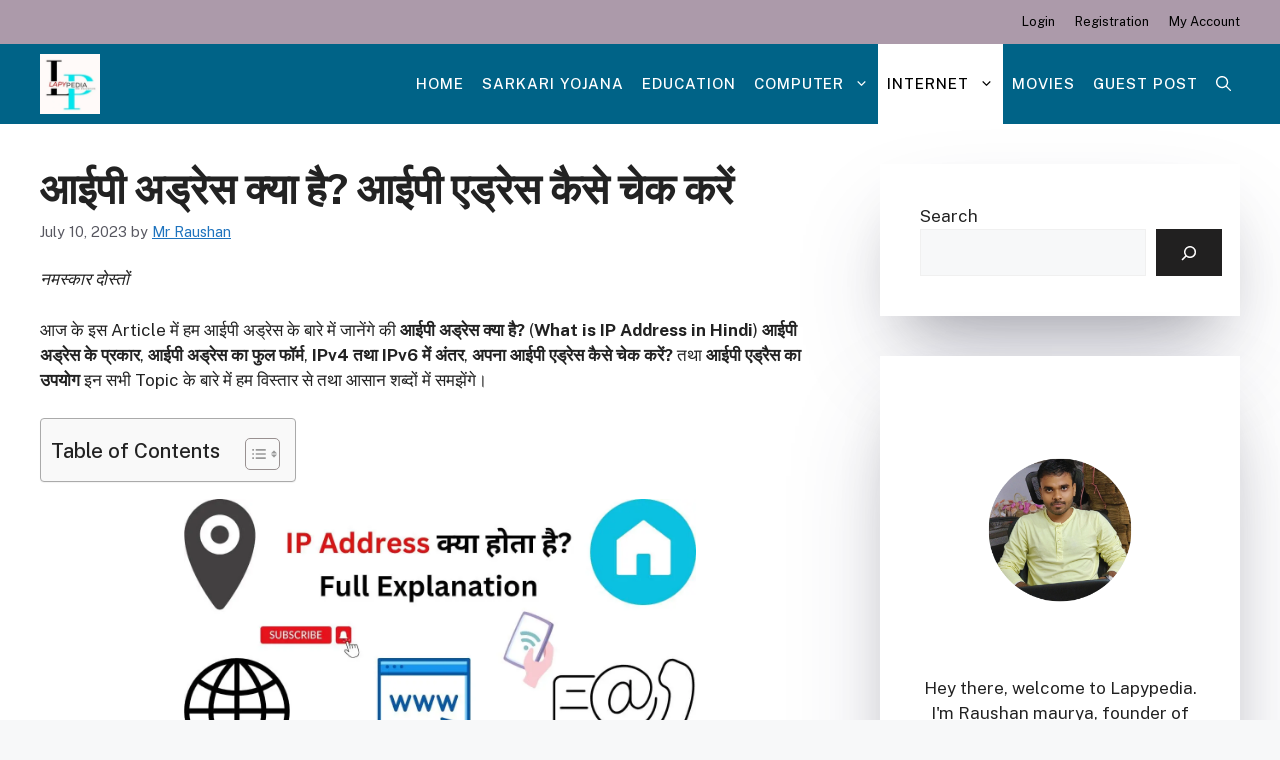

--- FILE ---
content_type: text/html; charset=UTF-8
request_url: https://lapypedia.com/ip-address-kya-hota-hai-in-hindi/
body_size: 97557
content:
<!DOCTYPE html>
<html lang="en-US" prefix="og: https://ogp.me/ns#">
<head><meta charset="UTF-8"><script>if(navigator.userAgent.match(/MSIE|Internet Explorer/i)||navigator.userAgent.match(/Trident\/7\..*?rv:11/i)){var href=document.location.href;if(!href.match(/[?&]nowprocket/)){if(href.indexOf("?")==-1){if(href.indexOf("#")==-1){document.location.href=href+"?nowprocket=1"}else{document.location.href=href.replace("#","?nowprocket=1#")}}else{if(href.indexOf("#")==-1){document.location.href=href+"&nowprocket=1"}else{document.location.href=href.replace("#","&nowprocket=1#")}}}}</script><script>class RocketLazyLoadScripts{constructor(){this.v="1.2.4",this.triggerEvents=["keydown","mousedown","mousemove","touchmove","touchstart","touchend","wheel"],this.userEventHandler=this._triggerListener.bind(this),this.touchStartHandler=this._onTouchStart.bind(this),this.touchMoveHandler=this._onTouchMove.bind(this),this.touchEndHandler=this._onTouchEnd.bind(this),this.clickHandler=this._onClick.bind(this),this.interceptedClicks=[],window.addEventListener("pageshow",t=>{this.persisted=t.persisted}),window.addEventListener("DOMContentLoaded",()=>{this._preconnect3rdParties()}),this.delayedScripts={normal:[],async:[],defer:[]},this.trash=[],this.allJQueries=[]}_addUserInteractionListener(t){if(document.hidden){t._triggerListener();return}this.triggerEvents.forEach(e=>window.addEventListener(e,t.userEventHandler,{passive:!0})),window.addEventListener("touchstart",t.touchStartHandler,{passive:!0}),window.addEventListener("mousedown",t.touchStartHandler),document.addEventListener("visibilitychange",t.userEventHandler)}_removeUserInteractionListener(){this.triggerEvents.forEach(t=>window.removeEventListener(t,this.userEventHandler,{passive:!0})),document.removeEventListener("visibilitychange",this.userEventHandler)}_onTouchStart(t){"HTML"!==t.target.tagName&&(window.addEventListener("touchend",this.touchEndHandler),window.addEventListener("mouseup",this.touchEndHandler),window.addEventListener("touchmove",this.touchMoveHandler,{passive:!0}),window.addEventListener("mousemove",this.touchMoveHandler),t.target.addEventListener("click",this.clickHandler),this._renameDOMAttribute(t.target,"onclick","rocket-onclick"),this._pendingClickStarted())}_onTouchMove(t){window.removeEventListener("touchend",this.touchEndHandler),window.removeEventListener("mouseup",this.touchEndHandler),window.removeEventListener("touchmove",this.touchMoveHandler,{passive:!0}),window.removeEventListener("mousemove",this.touchMoveHandler),t.target.removeEventListener("click",this.clickHandler),this._renameDOMAttribute(t.target,"rocket-onclick","onclick"),this._pendingClickFinished()}_onTouchEnd(){window.removeEventListener("touchend",this.touchEndHandler),window.removeEventListener("mouseup",this.touchEndHandler),window.removeEventListener("touchmove",this.touchMoveHandler,{passive:!0}),window.removeEventListener("mousemove",this.touchMoveHandler)}_onClick(t){t.target.removeEventListener("click",this.clickHandler),this._renameDOMAttribute(t.target,"rocket-onclick","onclick"),this.interceptedClicks.push(t),t.preventDefault(),t.stopPropagation(),t.stopImmediatePropagation(),this._pendingClickFinished()}_replayClicks(){window.removeEventListener("touchstart",this.touchStartHandler,{passive:!0}),window.removeEventListener("mousedown",this.touchStartHandler),this.interceptedClicks.forEach(t=>{t.target.dispatchEvent(new MouseEvent("click",{view:t.view,bubbles:!0,cancelable:!0}))})}_waitForPendingClicks(){return new Promise(t=>{this._isClickPending?this._pendingClickFinished=t:t()})}_pendingClickStarted(){this._isClickPending=!0}_pendingClickFinished(){this._isClickPending=!1}_renameDOMAttribute(t,e,r){t.hasAttribute&&t.hasAttribute(e)&&(event.target.setAttribute(r,event.target.getAttribute(e)),event.target.removeAttribute(e))}_triggerListener(){this._removeUserInteractionListener(this),"loading"===document.readyState?document.addEventListener("DOMContentLoaded",this._loadEverythingNow.bind(this)):this._loadEverythingNow()}_preconnect3rdParties(){let t=[];document.querySelectorAll("script[type=rocketlazyloadscript][data-rocket-src]").forEach(e=>{let r=e.getAttribute("data-rocket-src");if(r&&0!==r.indexOf("data:")){0===r.indexOf("//")&&(r=location.protocol+r);try{let i=new URL(r).origin;i!==location.origin&&t.push({src:i,crossOrigin:e.crossOrigin||"module"===e.getAttribute("data-rocket-type")})}catch(n){}}}),t=[...new Map(t.map(t=>[JSON.stringify(t),t])).values()],this._batchInjectResourceHints(t,"preconnect")}async _loadEverythingNow(){this.lastBreath=Date.now(),this._delayEventListeners(),this._delayJQueryReady(this),this._handleDocumentWrite(),this._registerAllDelayedScripts(),this._preloadAllScripts(),await this._loadScriptsFromList(this.delayedScripts.normal),await this._loadScriptsFromList(this.delayedScripts.defer),await this._loadScriptsFromList(this.delayedScripts.async);try{await this._triggerDOMContentLoaded(),await this._pendingWebpackRequests(this),await this._triggerWindowLoad()}catch(t){console.error(t)}window.dispatchEvent(new Event("rocket-allScriptsLoaded")),this._waitForPendingClicks().then(()=>{this._replayClicks()}),this._emptyTrash()}_registerAllDelayedScripts(){document.querySelectorAll("script[type=rocketlazyloadscript]").forEach(t=>{t.hasAttribute("data-rocket-src")?t.hasAttribute("async")&&!1!==t.async?this.delayedScripts.async.push(t):t.hasAttribute("defer")&&!1!==t.defer||"module"===t.getAttribute("data-rocket-type")?this.delayedScripts.defer.push(t):this.delayedScripts.normal.push(t):this.delayedScripts.normal.push(t)})}async _transformScript(t){if(await this._littleBreath(),!0===t.noModule&&"noModule"in HTMLScriptElement.prototype){t.setAttribute("data-rocket-status","skipped");return}return new Promise(navigator.userAgent.indexOf("Firefox/")>0||""===navigator.vendor?e=>{let r=document.createElement("script");[...t.attributes].forEach(t=>{let e=t.nodeName;"type"!==e&&("data-rocket-type"===e&&(e="type"),"data-rocket-src"===e&&(e="src"),r.setAttribute(e,t.nodeValue))}),t.text&&(r.text=t.text),r.hasAttribute("src")?(r.addEventListener("load",e),r.addEventListener("error",e)):(r.text=t.text,e());try{t.parentNode.replaceChild(r,t)}catch(i){e()}}:e=>{function r(){t.setAttribute("data-rocket-status","failed"),e()}try{let i=t.getAttribute("data-rocket-type"),n=t.getAttribute("data-rocket-src");i?(t.type=i,t.removeAttribute("data-rocket-type")):t.removeAttribute("type"),t.addEventListener("load",function r(){t.setAttribute("data-rocket-status","executed"),e()}),t.addEventListener("error",r),n?(t.removeAttribute("data-rocket-src"),t.src=n):t.src="data:text/javascript;base64,"+window.btoa(unescape(encodeURIComponent(t.text)))}catch(s){r()}})}async _loadScriptsFromList(t){let e=t.shift();return e&&e.isConnected?(await this._transformScript(e),this._loadScriptsFromList(t)):Promise.resolve()}_preloadAllScripts(){this._batchInjectResourceHints([...this.delayedScripts.normal,...this.delayedScripts.defer,...this.delayedScripts.async],"preload")}_batchInjectResourceHints(t,e){var r=document.createDocumentFragment();t.forEach(t=>{let i=t.getAttribute&&t.getAttribute("data-rocket-src")||t.src;if(i){let n=document.createElement("link");n.href=i,n.rel=e,"preconnect"!==e&&(n.as="script"),t.getAttribute&&"module"===t.getAttribute("data-rocket-type")&&(n.crossOrigin=!0),t.crossOrigin&&(n.crossOrigin=t.crossOrigin),t.integrity&&(n.integrity=t.integrity),r.appendChild(n),this.trash.push(n)}}),document.head.appendChild(r)}_delayEventListeners(){let t={};function e(e,r){!function e(r){!t[r]&&(t[r]={originalFunctions:{add:r.addEventListener,remove:r.removeEventListener},eventsToRewrite:[]},r.addEventListener=function(){arguments[0]=i(arguments[0]),t[r].originalFunctions.add.apply(r,arguments)},r.removeEventListener=function(){arguments[0]=i(arguments[0]),t[r].originalFunctions.remove.apply(r,arguments)});function i(e){return t[r].eventsToRewrite.indexOf(e)>=0?"rocket-"+e:e}}(e),t[e].eventsToRewrite.push(r)}function r(t,e){let r=t[e];Object.defineProperty(t,e,{get:()=>r||function(){},set(i){t["rocket"+e]=r=i}})}e(document,"DOMContentLoaded"),e(window,"DOMContentLoaded"),e(window,"load"),e(window,"pageshow"),e(document,"readystatechange"),r(document,"onreadystatechange"),r(window,"onload"),r(window,"onpageshow")}_delayJQueryReady(t){let e;function r(t){return t.split(" ").map(t=>"load"===t||0===t.indexOf("load.")?"rocket-jquery-load":t).join(" ")}function i(i){if(i&&i.fn&&!t.allJQueries.includes(i)){i.fn.ready=i.fn.init.prototype.ready=function(e){return t.domReadyFired?e.bind(document)(i):document.addEventListener("rocket-DOMContentLoaded",()=>e.bind(document)(i)),i([])};let n=i.fn.on;i.fn.on=i.fn.init.prototype.on=function(){return this[0]===window&&("string"==typeof arguments[0]||arguments[0]instanceof String?arguments[0]=r(arguments[0]):"object"==typeof arguments[0]&&Object.keys(arguments[0]).forEach(t=>{let e=arguments[0][t];delete arguments[0][t],arguments[0][r(t)]=e})),n.apply(this,arguments),this},t.allJQueries.push(i)}e=i}i(window.jQuery),Object.defineProperty(window,"jQuery",{get:()=>e,set(t){i(t)}})}async _pendingWebpackRequests(t){let e=document.querySelector("script[data-webpack]");async function r(){return new Promise(t=>{e.addEventListener("load",t),e.addEventListener("error",t)})}e&&(await r(),await t._requestAnimFrame(),await t._pendingWebpackRequests(t))}async _triggerDOMContentLoaded(){this.domReadyFired=!0,await this._littleBreath(),document.dispatchEvent(new Event("rocket-DOMContentLoaded")),await this._littleBreath(),window.dispatchEvent(new Event("rocket-DOMContentLoaded")),await this._littleBreath(),document.dispatchEvent(new Event("rocket-readystatechange")),await this._littleBreath(),document.rocketonreadystatechange&&document.rocketonreadystatechange()}async _triggerWindowLoad(){await this._littleBreath(),window.dispatchEvent(new Event("rocket-load")),await this._littleBreath(),window.rocketonload&&window.rocketonload(),await this._littleBreath(),this.allJQueries.forEach(t=>t(window).trigger("rocket-jquery-load")),await this._littleBreath();let t=new Event("rocket-pageshow");t.persisted=this.persisted,window.dispatchEvent(t),await this._littleBreath(),window.rocketonpageshow&&window.rocketonpageshow({persisted:this.persisted})}_handleDocumentWrite(){let t=new Map;document.write=document.writeln=function(e){let r=document.currentScript;r||console.error("WPRocket unable to document.write this: "+e);let i=document.createRange(),n=r.parentElement,s=t.get(r);void 0===s&&(s=r.nextSibling,t.set(r,s));let a=document.createDocumentFragment();i.setStart(a,0),a.appendChild(i.createContextualFragment(e)),n.insertBefore(a,s)}}async _littleBreath(){Date.now()-this.lastBreath>45&&(await this._requestAnimFrame(),this.lastBreath=Date.now())}async _requestAnimFrame(){return document.hidden?new Promise(t=>setTimeout(t)):new Promise(t=>requestAnimationFrame(t))}_emptyTrash(){this.trash.forEach(t=>t.remove())}static run(){let t=new RocketLazyLoadScripts;t._addUserInteractionListener(t)}}RocketLazyLoadScripts.run();</script>
	
	<meta name="viewport" content="width=device-width, initial-scale=1">
<!-- Search Engine Optimization by Rank Math - https://rankmath.com/ -->
<title>आईपी अड्रेस क्या है? आईपी एड्रेस कैसे चेक करें 100% Simple</title>
<meta name="description" content="आज के इस Article में हम IP Address के बारे में जानेंगे की IP Address क्या होता है? अपना आईपी एड्रेस कैसे चेक करें, IP Address के प्रकार IP Address का फुल फॉर्म"/>
<meta name="robots" content="follow, index, max-snippet:-1, max-video-preview:-1, max-image-preview:large"/>
<link rel="canonical" href="https://lapypedia.com/ip-address-kya-hota-hai-in-hindi/" />
<meta property="og:locale" content="en_US" />
<meta property="og:type" content="article" />
<meta property="og:title" content="आईपी अड्रेस क्या है? आईपी एड्रेस कैसे चेक करें 100% Simple" />
<meta property="og:description" content="आज के इस Article में हम IP Address के बारे में जानेंगे की IP Address क्या होता है? अपना आईपी एड्रेस कैसे चेक करें, IP Address के प्रकार IP Address का फुल फॉर्म" />
<meta property="og:url" content="https://lapypedia.com/ip-address-kya-hota-hai-in-hindi/" />
<meta property="og:site_name" content="Lapypedia.com" />
<meta property="article:tag" content="Full Form of IP Address in Hindi" />
<meta property="article:tag" content="IPv4 तथा IPv6 में अंतर" />
<meta property="article:tag" content="What is IP Address in Hindi" />
<meta property="article:tag" content="आईपी अड्रेस का फुल फॉर्म" />
<meta property="article:tag" content="आईपी अड्रेस के प्रकार" />
<meta property="article:tag" content="आईपी अड्रेस क्या है" />
<meta property="article:tag" content="आईपी अड्रेस क्या होता है" />
<meta property="article:tag" content="आईपी एड्रेस कैसे चेक करें" />
<meta property="article:tag" content="आईपी एड्रैस का उपयोग" />
<meta property="article:section" content="Internet" />
<meta property="og:updated_time" content="2023-09-30T17:38:10+05:30" />
<meta property="og:image" content="https://lapypedia.com/wp-content/uploads/2023/07/IP-Address-क्या-होता-है.webp" />
<meta property="og:image:secure_url" content="https://lapypedia.com/wp-content/uploads/2023/07/IP-Address-क्या-होता-है.webp" />
<meta property="og:image:width" content="1200" />
<meta property="og:image:height" content="620" />
<meta property="og:image:alt" content="आईपी एड्रेस कैसे चेक करें" />
<meta property="og:image:type" content="image/webp" />
<meta property="article:published_time" content="2023-07-10T10:11:46+05:30" />
<meta property="article:modified_time" content="2023-09-30T17:38:10+05:30" />
<meta name="twitter:card" content="summary_large_image" />
<meta name="twitter:title" content="आईपी अड्रेस क्या है? आईपी एड्रेस कैसे चेक करें 100% Simple" />
<meta name="twitter:description" content="आज के इस Article में हम IP Address के बारे में जानेंगे की IP Address क्या होता है? अपना आईपी एड्रेस कैसे चेक करें, IP Address के प्रकार IP Address का फुल फॉर्म" />
<meta name="twitter:creator" content="@lapypedia" />
<meta name="twitter:image" content="https://lapypedia.com/wp-content/uploads/2023/07/IP-Address-क्या-होता-है.webp" />
<meta name="twitter:label1" content="Written by" />
<meta name="twitter:data1" content="Mr Raushan" />
<meta name="twitter:label2" content="Time to read" />
<meta name="twitter:data2" content="8 minutes" />
<script type="application/ld+json" class="rank-math-schema">{"@context":"https://schema.org","@graph":[{"@type":["EducationalOrganization","Organization"],"@id":"https://lapypedia.com/#organization","name":"Lapypedia.com","url":"https://lapypedia.com","logo":{"@type":"ImageObject","@id":"https://lapypedia.com/#logo","url":"https://lapypedia.com/wp-content/uploads/2023/01/Lapy.png","contentUrl":"https://lapypedia.com/wp-content/uploads/2023/01/Lapy.png","caption":"Lapypedia.com","inLanguage":"en-US"}},{"@type":"WebSite","@id":"https://lapypedia.com/#website","url":"https://lapypedia.com","name":"Lapypedia.com","publisher":{"@id":"https://lapypedia.com/#organization"},"inLanguage":"en-US"},{"@type":"ImageObject","@id":"https://lapypedia.com/wp-content/uploads/2023/07/IP-Address-\u0915\u094d\u092f\u093e-\u0939\u094b\u0924\u093e-\u0939\u0948.webp","url":"https://lapypedia.com/wp-content/uploads/2023/07/IP-Address-\u0915\u094d\u092f\u093e-\u0939\u094b\u0924\u093e-\u0939\u0948.webp","width":"1200","height":"620","caption":"\u0906\u0908\u092a\u0940 \u090f\u0921\u094d\u0930\u0947\u0938 \u0915\u0948\u0938\u0947 \u091a\u0947\u0915 \u0915\u0930\u0947\u0902","inLanguage":"en-US"},{"@type":"BreadcrumbList","@id":"https://lapypedia.com/ip-address-kya-hota-hai-in-hindi/#breadcrumb","itemListElement":[{"@type":"ListItem","position":"1","item":{"@id":"https://lapypedia.com","name":"Home"}},{"@type":"ListItem","position":"2","item":{"@id":"https://lapypedia.com/category/internet/","name":"Internet"}},{"@type":"ListItem","position":"3","item":{"@id":"https://lapypedia.com/ip-address-kya-hota-hai-in-hindi/","name":"\u0906\u0908\u092a\u0940 \u0905\u0921\u094d\u0930\u0947\u0938 \u0915\u094d\u092f\u093e \u0939\u0948? \u0906\u0908\u092a\u0940 \u090f\u0921\u094d\u0930\u0947\u0938 \u0915\u0948\u0938\u0947 \u091a\u0947\u0915 \u0915\u0930\u0947\u0902"}}]},{"@type":["WebPage","FAQPage"],"@id":"https://lapypedia.com/ip-address-kya-hota-hai-in-hindi/#webpage","url":"https://lapypedia.com/ip-address-kya-hota-hai-in-hindi/","name":"\u0906\u0908\u092a\u0940 \u0905\u0921\u094d\u0930\u0947\u0938 \u0915\u094d\u092f\u093e \u0939\u0948? \u0906\u0908\u092a\u0940 \u090f\u0921\u094d\u0930\u0947\u0938 \u0915\u0948\u0938\u0947 \u091a\u0947\u0915 \u0915\u0930\u0947\u0902 100% Simple","datePublished":"2023-07-10T10:11:46+05:30","dateModified":"2023-09-30T17:38:10+05:30","isPartOf":{"@id":"https://lapypedia.com/#website"},"primaryImageOfPage":{"@id":"https://lapypedia.com/wp-content/uploads/2023/07/IP-Address-\u0915\u094d\u092f\u093e-\u0939\u094b\u0924\u093e-\u0939\u0948.webp"},"inLanguage":"en-US","breadcrumb":{"@id":"https://lapypedia.com/ip-address-kya-hota-hai-in-hindi/#breadcrumb"},"mainEntity":[{"@type":"Question","url":"https://lapypedia.com/ip-address-kya-hota-hai-in-hindi/#faq-question-1688981093297","name":"IP Address \u0915\u093e \u092b\u0941\u0932 \u092b\u0949\u0930\u094d\u092e \u0915\u094d\u092f\u093e \u0939\u094b\u0924\u093e \u0939\u0948?","acceptedAnswer":{"@type":"Answer","text":"IP Address \u0915\u093e \u092b\u0941\u0932 \u092b\u0949\u0930\u094d\u092e Internet Protocol Address \u0939\u094b\u0924\u093e \u0939\u0948\u0964"}},{"@type":"Question","url":"https://lapypedia.com/ip-address-kya-hota-hai-in-hindi/#faq-question-1688981103047","name":"IPv4 \u0915\u093e \u092b\u0941\u0932 \u092b\u0949\u0930\u094d\u092e \u0915\u094d\u092f\u093e \u0939\u094b\u0924\u093e \u0939\u0948?","acceptedAnswer":{"@type":"Answer","text":"IPv4 \u0915\u093e \u092b\u0941\u0932 \u092b\u0949\u0930\u094d\u092e Internet Protocol Version 4 \u0939\u094b\u0924\u093e \u0939\u0948\u0964"}},{"@type":"Question","url":"https://lapypedia.com/ip-address-kya-hota-hai-in-hindi/#faq-question-1688981124311","name":"IPv6 \u0915\u093e \u092b\u0941\u0932 \u092b\u0949\u0930\u094d\u092e \u0915\u094d\u092f\u093e \u0939\u094b\u0924\u093e \u0939\u0948?","acceptedAnswer":{"@type":"Answer","text":"IPv6 \u0915\u093e \u092b\u0941\u0932 \u092b\u0949\u0930\u094d\u092e Internet Protocol Version 6 \u0939\u094b\u0924\u093e \u0939\u0948\u0964"}},{"@type":"Question","url":"https://lapypedia.com/ip-address-kya-hota-hai-in-hindi/#faq-question-1688981148087","name":"IPv6 \u0924\u0925\u093e IPv4 \u0915\u093f\u0924\u0928\u0947 Bits \u0915\u093e \u0939\u094b\u0924\u093e \u0939\u0948?","acceptedAnswer":{"@type":"Answer","text":"IPv6 128 Bits \u0915\u093e \u0924\u0925\u093e IPv4 32 Bits \u0915\u093e \u0939\u094b\u0924\u093e \u0939\u0948\u0964"}},{"@type":"Question","url":"https://lapypedia.com/ip-address-kya-hota-hai-in-hindi/#faq-question-1688981166367","name":"IP Address \u0915\u094c\u0928 \u092a\u094d\u0930\u0926\u093e\u0928 \u0915\u0930\u0924\u093e \u0939\u0948?","acceptedAnswer":{"@type":"Answer","text":"IP Address \u0915\u094b IANA (Internet Assigned Numbers Authority) \u0915\u0947 \u0926\u094d\u0935\u093e\u0930\u093e \u092a\u094d\u0930\u0926\u093e\u0928 \u0915\u093f\u092f\u093e \u091c\u093e\u0924\u093e \u0939\u0948\u0964"}}]},{"@type":"Person","@id":"https://lapypedia.com/author/mrraushan/","name":"Mr Raushan","url":"https://lapypedia.com/author/mrraushan/","image":{"@type":"ImageObject","@id":"https://secure.gravatar.com/avatar/ceea7c4b856246555acad57de71e82cae53d7ea458da2b0eadaa7bd0d6ef8453?s=96&amp;d=mm&amp;r=g","url":"https://secure.gravatar.com/avatar/ceea7c4b856246555acad57de71e82cae53d7ea458da2b0eadaa7bd0d6ef8453?s=96&amp;d=mm&amp;r=g","caption":"Mr Raushan","inLanguage":"en-US"},"sameAs":["https://lapypedia.com","https://twitter.com/lapypedia"],"worksFor":{"@id":"https://lapypedia.com/#organization"}},{"@type":"BlogPosting","headline":"\u0906\u0908\u092a\u0940 \u0905\u0921\u094d\u0930\u0947\u0938 \u0915\u094d\u092f\u093e \u0939\u0948? \u0906\u0908\u092a\u0940 \u090f\u0921\u094d\u0930\u0947\u0938 \u0915\u0948\u0938\u0947 \u091a\u0947\u0915 \u0915\u0930\u0947\u0902 100% Simple","keywords":"\u0906\u0908\u092a\u0940 \u090f\u0921\u094d\u0930\u0947\u0938 \u0915\u0948\u0938\u0947 \u091a\u0947\u0915 \u0915\u0930\u0947\u0902,\u0906\u0908\u092a\u0940 \u0905\u0921\u094d\u0930\u0947\u0938 \u0915\u094d\u092f\u093e \u0939\u0948,\u0906\u0908\u092a\u0940 \u0905\u0921\u094d\u0930\u0947\u0938 \u0915\u094c\u0928 \u092a\u094d\u0930\u0926\u093e\u0928 \u0915\u0930\u0924\u093e \u0939\u0948?,\u0906\u0908\u092a\u0940 \u0905\u0921\u094d\u0930\u0947\u0938 \u0915\u0947 \u0909\u092a\u092f\u094b\u0917,\u0907\u0902\u091f\u0930\u0928\u0947\u091f \u0915\u093e \u0906\u0908\u092a\u0940 \u0905\u0921\u094d\u0930\u0947\u0938 \u0915\u0948\u0938\u0947 \u092a\u0924\u093e \u0915\u0930\u0947\u0902","datePublished":"2023-07-10T10:11:46+05:30","dateModified":"2023-09-30T17:38:10+05:30","articleSection":"Internet","author":{"@id":"https://lapypedia.com/author/mrraushan/","name":"Mr Raushan"},"publisher":{"@id":"https://lapypedia.com/#organization"},"description":"\u0906\u091c \u0915\u0947 \u0907\u0938 Article \u092e\u0947\u0902 \u0939\u092e IP Address \u0915\u0947 \u092c\u093e\u0930\u0947 \u092e\u0947\u0902 \u091c\u093e\u0928\u0947\u0902\u0917\u0947 \u0915\u0940 IP Address \u0915\u094d\u092f\u093e \u0939\u094b\u0924\u093e \u0939\u0948? \u0905\u092a\u0928\u093e \u0906\u0908\u092a\u0940 \u090f\u0921\u094d\u0930\u0947\u0938 \u0915\u0948\u0938\u0947 \u091a\u0947\u0915 \u0915\u0930\u0947\u0902, IP Address \u0915\u0947 \u092a\u094d\u0930\u0915\u093e\u0930 IP Address \u0915\u093e \u092b\u0941\u0932 \u092b\u0949\u0930\u094d\u092e","name":"\u0906\u0908\u092a\u0940 \u0905\u0921\u094d\u0930\u0947\u0938 \u0915\u094d\u092f\u093e \u0939\u0948? \u0906\u0908\u092a\u0940 \u090f\u0921\u094d\u0930\u0947\u0938 \u0915\u0948\u0938\u0947 \u091a\u0947\u0915 \u0915\u0930\u0947\u0902 100% Simple","@id":"https://lapypedia.com/ip-address-kya-hota-hai-in-hindi/#richSnippet","isPartOf":{"@id":"https://lapypedia.com/ip-address-kya-hota-hai-in-hindi/#webpage"},"image":{"@id":"https://lapypedia.com/wp-content/uploads/2023/07/IP-Address-\u0915\u094d\u092f\u093e-\u0939\u094b\u0924\u093e-\u0939\u0948.webp"},"inLanguage":"en-US","mainEntityOfPage":{"@id":"https://lapypedia.com/ip-address-kya-hota-hai-in-hindi/#webpage"}}]}</script>
<!-- /Rank Math WordPress SEO plugin -->

<link rel='dns-prefetch' href='//www.googletagmanager.com' />
<link rel='dns-prefetch' href='//stats.wp.com' />
<link rel='dns-prefetch' href='//pagead2.googlesyndication.com' />
<link rel='dns-prefetch' href='//fundingchoicesmessages.google.com' />
<link href='https://fonts.gstatic.com' crossorigin rel='preconnect' />
<link href='https://fonts.googleapis.com' crossorigin rel='preconnect' />
<link rel="alternate" type="application/rss+xml" title="Lapypedia &raquo; Feed" href="https://lapypedia.com/feed/" />
<link rel="alternate" type="application/rss+xml" title="Lapypedia &raquo; Comments Feed" href="https://lapypedia.com/comments/feed/" />
<link rel="alternate" type="application/rss+xml" title="Lapypedia &raquo; आईपी अड्रेस क्या है? आईपी एड्रेस कैसे चेक करें Comments Feed" href="https://lapypedia.com/ip-address-kya-hota-hai-in-hindi/feed/" />
<link rel="alternate" title="oEmbed (JSON)" type="application/json+oembed" href="https://lapypedia.com/wp-json/oembed/1.0/embed?url=https%3A%2F%2Flapypedia.com%2Fip-address-kya-hota-hai-in-hindi%2F" />
<link rel="alternate" title="oEmbed (XML)" type="text/xml+oembed" href="https://lapypedia.com/wp-json/oembed/1.0/embed?url=https%3A%2F%2Flapypedia.com%2Fip-address-kya-hota-hai-in-hindi%2F&#038;format=xml" />
<link rel="alternate" type="application/rss+xml" title="Lapypedia &raquo; Stories Feed" href="https://lapypedia.com/web-stories/feed/"><style id='wp-img-auto-sizes-contain-inline-css'>
img:is([sizes=auto i],[sizes^="auto," i]){contain-intrinsic-size:3000px 1500px}
/*# sourceURL=wp-img-auto-sizes-contain-inline-css */
</style>
<style id='wp-emoji-styles-inline-css'>

	img.wp-smiley, img.emoji {
		display: inline !important;
		border: none !important;
		box-shadow: none !important;
		height: 1em !important;
		width: 1em !important;
		margin: 0 0.07em !important;
		vertical-align: -0.1em !important;
		background: none !important;
		padding: 0 !important;
	}
/*# sourceURL=wp-emoji-styles-inline-css */
</style>
<style id='wp-block-library-inline-css'>
:root{--wp-block-synced-color:#7a00df;--wp-block-synced-color--rgb:122,0,223;--wp-bound-block-color:var(--wp-block-synced-color);--wp-editor-canvas-background:#ddd;--wp-admin-theme-color:#007cba;--wp-admin-theme-color--rgb:0,124,186;--wp-admin-theme-color-darker-10:#006ba1;--wp-admin-theme-color-darker-10--rgb:0,107,160.5;--wp-admin-theme-color-darker-20:#005a87;--wp-admin-theme-color-darker-20--rgb:0,90,135;--wp-admin-border-width-focus:2px}@media (min-resolution:192dpi){:root{--wp-admin-border-width-focus:1.5px}}.wp-element-button{cursor:pointer}:root .has-very-light-gray-background-color{background-color:#eee}:root .has-very-dark-gray-background-color{background-color:#313131}:root .has-very-light-gray-color{color:#eee}:root .has-very-dark-gray-color{color:#313131}:root .has-vivid-green-cyan-to-vivid-cyan-blue-gradient-background{background:linear-gradient(135deg,#00d084,#0693e3)}:root .has-purple-crush-gradient-background{background:linear-gradient(135deg,#34e2e4,#4721fb 50%,#ab1dfe)}:root .has-hazy-dawn-gradient-background{background:linear-gradient(135deg,#faaca8,#dad0ec)}:root .has-subdued-olive-gradient-background{background:linear-gradient(135deg,#fafae1,#67a671)}:root .has-atomic-cream-gradient-background{background:linear-gradient(135deg,#fdd79a,#004a59)}:root .has-nightshade-gradient-background{background:linear-gradient(135deg,#330968,#31cdcf)}:root .has-midnight-gradient-background{background:linear-gradient(135deg,#020381,#2874fc)}:root{--wp--preset--font-size--normal:16px;--wp--preset--font-size--huge:42px}.has-regular-font-size{font-size:1em}.has-larger-font-size{font-size:2.625em}.has-normal-font-size{font-size:var(--wp--preset--font-size--normal)}.has-huge-font-size{font-size:var(--wp--preset--font-size--huge)}.has-text-align-center{text-align:center}.has-text-align-left{text-align:left}.has-text-align-right{text-align:right}.has-fit-text{white-space:nowrap!important}#end-resizable-editor-section{display:none}.aligncenter{clear:both}.items-justified-left{justify-content:flex-start}.items-justified-center{justify-content:center}.items-justified-right{justify-content:flex-end}.items-justified-space-between{justify-content:space-between}.screen-reader-text{border:0;clip-path:inset(50%);height:1px;margin:-1px;overflow:hidden;padding:0;position:absolute;width:1px;word-wrap:normal!important}.screen-reader-text:focus{background-color:#ddd;clip-path:none;color:#444;display:block;font-size:1em;height:auto;left:5px;line-height:normal;padding:15px 23px 14px;text-decoration:none;top:5px;width:auto;z-index:100000}html :where(.has-border-color){border-style:solid}html :where([style*=border-top-color]){border-top-style:solid}html :where([style*=border-right-color]){border-right-style:solid}html :where([style*=border-bottom-color]){border-bottom-style:solid}html :where([style*=border-left-color]){border-left-style:solid}html :where([style*=border-width]){border-style:solid}html :where([style*=border-top-width]){border-top-style:solid}html :where([style*=border-right-width]){border-right-style:solid}html :where([style*=border-bottom-width]){border-bottom-style:solid}html :where([style*=border-left-width]){border-left-style:solid}html :where(img[class*=wp-image-]){height:auto;max-width:100%}:where(figure){margin:0 0 1em}html :where(.is-position-sticky){--wp-admin--admin-bar--position-offset:var(--wp-admin--admin-bar--height,0px)}@media screen and (max-width:600px){html :where(.is-position-sticky){--wp-admin--admin-bar--position-offset:0px}}

/*# sourceURL=wp-block-library-inline-css */
</style><style id='wp-block-button-inline-css'>
.wp-block-button__link{align-content:center;box-sizing:border-box;cursor:pointer;display:inline-block;height:100%;text-align:center;word-break:break-word}.wp-block-button__link.aligncenter{text-align:center}.wp-block-button__link.alignright{text-align:right}:where(.wp-block-button__link){border-radius:9999px;box-shadow:none;padding:calc(.667em + 2px) calc(1.333em + 2px);text-decoration:none}.wp-block-button[style*=text-decoration] .wp-block-button__link{text-decoration:inherit}.wp-block-buttons>.wp-block-button.has-custom-width{max-width:none}.wp-block-buttons>.wp-block-button.has-custom-width .wp-block-button__link{width:100%}.wp-block-buttons>.wp-block-button.has-custom-font-size .wp-block-button__link{font-size:inherit}.wp-block-buttons>.wp-block-button.wp-block-button__width-25{width:calc(25% - var(--wp--style--block-gap, .5em)*.75)}.wp-block-buttons>.wp-block-button.wp-block-button__width-50{width:calc(50% - var(--wp--style--block-gap, .5em)*.5)}.wp-block-buttons>.wp-block-button.wp-block-button__width-75{width:calc(75% - var(--wp--style--block-gap, .5em)*.25)}.wp-block-buttons>.wp-block-button.wp-block-button__width-100{flex-basis:100%;width:100%}.wp-block-buttons.is-vertical>.wp-block-button.wp-block-button__width-25{width:25%}.wp-block-buttons.is-vertical>.wp-block-button.wp-block-button__width-50{width:50%}.wp-block-buttons.is-vertical>.wp-block-button.wp-block-button__width-75{width:75%}.wp-block-button.is-style-squared,.wp-block-button__link.wp-block-button.is-style-squared{border-radius:0}.wp-block-button.no-border-radius,.wp-block-button__link.no-border-radius{border-radius:0!important}:root :where(.wp-block-button .wp-block-button__link.is-style-outline),:root :where(.wp-block-button.is-style-outline>.wp-block-button__link){border:2px solid;padding:.667em 1.333em}:root :where(.wp-block-button .wp-block-button__link.is-style-outline:not(.has-text-color)),:root :where(.wp-block-button.is-style-outline>.wp-block-button__link:not(.has-text-color)){color:currentColor}:root :where(.wp-block-button .wp-block-button__link.is-style-outline:not(.has-background)),:root :where(.wp-block-button.is-style-outline>.wp-block-button__link:not(.has-background)){background-color:initial;background-image:none}
/*# sourceURL=https://lapypedia.com/wp-includes/blocks/button/style.min.css */
</style>
<style id='wp-block-categories-inline-css'>
.wp-block-categories{box-sizing:border-box}.wp-block-categories.alignleft{margin-right:2em}.wp-block-categories.alignright{margin-left:2em}.wp-block-categories.wp-block-categories-dropdown.aligncenter{text-align:center}.wp-block-categories .wp-block-categories__label{display:block;width:100%}
/*# sourceURL=https://lapypedia.com/wp-includes/blocks/categories/style.min.css */
</style>
<style id='wp-block-heading-inline-css'>
h1:where(.wp-block-heading).has-background,h2:where(.wp-block-heading).has-background,h3:where(.wp-block-heading).has-background,h4:where(.wp-block-heading).has-background,h5:where(.wp-block-heading).has-background,h6:where(.wp-block-heading).has-background{padding:1.25em 2.375em}h1.has-text-align-left[style*=writing-mode]:where([style*=vertical-lr]),h1.has-text-align-right[style*=writing-mode]:where([style*=vertical-rl]),h2.has-text-align-left[style*=writing-mode]:where([style*=vertical-lr]),h2.has-text-align-right[style*=writing-mode]:where([style*=vertical-rl]),h3.has-text-align-left[style*=writing-mode]:where([style*=vertical-lr]),h3.has-text-align-right[style*=writing-mode]:where([style*=vertical-rl]),h4.has-text-align-left[style*=writing-mode]:where([style*=vertical-lr]),h4.has-text-align-right[style*=writing-mode]:where([style*=vertical-rl]),h5.has-text-align-left[style*=writing-mode]:where([style*=vertical-lr]),h5.has-text-align-right[style*=writing-mode]:where([style*=vertical-rl]),h6.has-text-align-left[style*=writing-mode]:where([style*=vertical-lr]),h6.has-text-align-right[style*=writing-mode]:where([style*=vertical-rl]){rotate:180deg}
/*# sourceURL=https://lapypedia.com/wp-includes/blocks/heading/style.min.css */
</style>
<style id='wp-block-image-inline-css'>
.wp-block-image>a,.wp-block-image>figure>a{display:inline-block}.wp-block-image img{box-sizing:border-box;height:auto;max-width:100%;vertical-align:bottom}@media not (prefers-reduced-motion){.wp-block-image img.hide{visibility:hidden}.wp-block-image img.show{animation:show-content-image .4s}}.wp-block-image[style*=border-radius] img,.wp-block-image[style*=border-radius]>a{border-radius:inherit}.wp-block-image.has-custom-border img{box-sizing:border-box}.wp-block-image.aligncenter{text-align:center}.wp-block-image.alignfull>a,.wp-block-image.alignwide>a{width:100%}.wp-block-image.alignfull img,.wp-block-image.alignwide img{height:auto;width:100%}.wp-block-image .aligncenter,.wp-block-image .alignleft,.wp-block-image .alignright,.wp-block-image.aligncenter,.wp-block-image.alignleft,.wp-block-image.alignright{display:table}.wp-block-image .aligncenter>figcaption,.wp-block-image .alignleft>figcaption,.wp-block-image .alignright>figcaption,.wp-block-image.aligncenter>figcaption,.wp-block-image.alignleft>figcaption,.wp-block-image.alignright>figcaption{caption-side:bottom;display:table-caption}.wp-block-image .alignleft{float:left;margin:.5em 1em .5em 0}.wp-block-image .alignright{float:right;margin:.5em 0 .5em 1em}.wp-block-image .aligncenter{margin-left:auto;margin-right:auto}.wp-block-image :where(figcaption){margin-bottom:1em;margin-top:.5em}.wp-block-image.is-style-circle-mask img{border-radius:9999px}@supports ((-webkit-mask-image:none) or (mask-image:none)) or (-webkit-mask-image:none){.wp-block-image.is-style-circle-mask img{border-radius:0;-webkit-mask-image:url('data:image/svg+xml;utf8,<svg viewBox="0 0 100 100" xmlns="http://www.w3.org/2000/svg"><circle cx="50" cy="50" r="50"/></svg>');mask-image:url('data:image/svg+xml;utf8,<svg viewBox="0 0 100 100" xmlns="http://www.w3.org/2000/svg"><circle cx="50" cy="50" r="50"/></svg>');mask-mode:alpha;-webkit-mask-position:center;mask-position:center;-webkit-mask-repeat:no-repeat;mask-repeat:no-repeat;-webkit-mask-size:contain;mask-size:contain}}:root :where(.wp-block-image.is-style-rounded img,.wp-block-image .is-style-rounded img){border-radius:9999px}.wp-block-image figure{margin:0}.wp-lightbox-container{display:flex;flex-direction:column;position:relative}.wp-lightbox-container img{cursor:zoom-in}.wp-lightbox-container img:hover+button{opacity:1}.wp-lightbox-container button{align-items:center;backdrop-filter:blur(16px) saturate(180%);background-color:#5a5a5a40;border:none;border-radius:4px;cursor:zoom-in;display:flex;height:20px;justify-content:center;opacity:0;padding:0;position:absolute;right:16px;text-align:center;top:16px;width:20px;z-index:100}@media not (prefers-reduced-motion){.wp-lightbox-container button{transition:opacity .2s ease}}.wp-lightbox-container button:focus-visible{outline:3px auto #5a5a5a40;outline:3px auto -webkit-focus-ring-color;outline-offset:3px}.wp-lightbox-container button:hover{cursor:pointer;opacity:1}.wp-lightbox-container button:focus{opacity:1}.wp-lightbox-container button:focus,.wp-lightbox-container button:hover,.wp-lightbox-container button:not(:hover):not(:active):not(.has-background){background-color:#5a5a5a40;border:none}.wp-lightbox-overlay{box-sizing:border-box;cursor:zoom-out;height:100vh;left:0;overflow:hidden;position:fixed;top:0;visibility:hidden;width:100%;z-index:100000}.wp-lightbox-overlay .close-button{align-items:center;cursor:pointer;display:flex;justify-content:center;min-height:40px;min-width:40px;padding:0;position:absolute;right:calc(env(safe-area-inset-right) + 16px);top:calc(env(safe-area-inset-top) + 16px);z-index:5000000}.wp-lightbox-overlay .close-button:focus,.wp-lightbox-overlay .close-button:hover,.wp-lightbox-overlay .close-button:not(:hover):not(:active):not(.has-background){background:none;border:none}.wp-lightbox-overlay .lightbox-image-container{height:var(--wp--lightbox-container-height);left:50%;overflow:hidden;position:absolute;top:50%;transform:translate(-50%,-50%);transform-origin:top left;width:var(--wp--lightbox-container-width);z-index:9999999999}.wp-lightbox-overlay .wp-block-image{align-items:center;box-sizing:border-box;display:flex;height:100%;justify-content:center;margin:0;position:relative;transform-origin:0 0;width:100%;z-index:3000000}.wp-lightbox-overlay .wp-block-image img{height:var(--wp--lightbox-image-height);min-height:var(--wp--lightbox-image-height);min-width:var(--wp--lightbox-image-width);width:var(--wp--lightbox-image-width)}.wp-lightbox-overlay .wp-block-image figcaption{display:none}.wp-lightbox-overlay button{background:none;border:none}.wp-lightbox-overlay .scrim{background-color:#fff;height:100%;opacity:.9;position:absolute;width:100%;z-index:2000000}.wp-lightbox-overlay.active{visibility:visible}@media not (prefers-reduced-motion){.wp-lightbox-overlay.active{animation:turn-on-visibility .25s both}.wp-lightbox-overlay.active img{animation:turn-on-visibility .35s both}.wp-lightbox-overlay.show-closing-animation:not(.active){animation:turn-off-visibility .35s both}.wp-lightbox-overlay.show-closing-animation:not(.active) img{animation:turn-off-visibility .25s both}.wp-lightbox-overlay.zoom.active{animation:none;opacity:1;visibility:visible}.wp-lightbox-overlay.zoom.active .lightbox-image-container{animation:lightbox-zoom-in .4s}.wp-lightbox-overlay.zoom.active .lightbox-image-container img{animation:none}.wp-lightbox-overlay.zoom.active .scrim{animation:turn-on-visibility .4s forwards}.wp-lightbox-overlay.zoom.show-closing-animation:not(.active){animation:none}.wp-lightbox-overlay.zoom.show-closing-animation:not(.active) .lightbox-image-container{animation:lightbox-zoom-out .4s}.wp-lightbox-overlay.zoom.show-closing-animation:not(.active) .lightbox-image-container img{animation:none}.wp-lightbox-overlay.zoom.show-closing-animation:not(.active) .scrim{animation:turn-off-visibility .4s forwards}}@keyframes show-content-image{0%{visibility:hidden}99%{visibility:hidden}to{visibility:visible}}@keyframes turn-on-visibility{0%{opacity:0}to{opacity:1}}@keyframes turn-off-visibility{0%{opacity:1;visibility:visible}99%{opacity:0;visibility:visible}to{opacity:0;visibility:hidden}}@keyframes lightbox-zoom-in{0%{transform:translate(calc((-100vw + var(--wp--lightbox-scrollbar-width))/2 + var(--wp--lightbox-initial-left-position)),calc(-50vh + var(--wp--lightbox-initial-top-position))) scale(var(--wp--lightbox-scale))}to{transform:translate(-50%,-50%) scale(1)}}@keyframes lightbox-zoom-out{0%{transform:translate(-50%,-50%) scale(1);visibility:visible}99%{visibility:visible}to{transform:translate(calc((-100vw + var(--wp--lightbox-scrollbar-width))/2 + var(--wp--lightbox-initial-left-position)),calc(-50vh + var(--wp--lightbox-initial-top-position))) scale(var(--wp--lightbox-scale));visibility:hidden}}
/*# sourceURL=https://lapypedia.com/wp-includes/blocks/image/style.min.css */
</style>
<style id='wp-block-latest-posts-inline-css'>
.wp-block-latest-posts{box-sizing:border-box}.wp-block-latest-posts.alignleft{margin-right:2em}.wp-block-latest-posts.alignright{margin-left:2em}.wp-block-latest-posts.wp-block-latest-posts__list{list-style:none}.wp-block-latest-posts.wp-block-latest-posts__list li{clear:both;overflow-wrap:break-word}.wp-block-latest-posts.is-grid{display:flex;flex-wrap:wrap}.wp-block-latest-posts.is-grid li{margin:0 1.25em 1.25em 0;width:100%}@media (min-width:600px){.wp-block-latest-posts.columns-2 li{width:calc(50% - .625em)}.wp-block-latest-posts.columns-2 li:nth-child(2n){margin-right:0}.wp-block-latest-posts.columns-3 li{width:calc(33.33333% - .83333em)}.wp-block-latest-posts.columns-3 li:nth-child(3n){margin-right:0}.wp-block-latest-posts.columns-4 li{width:calc(25% - .9375em)}.wp-block-latest-posts.columns-4 li:nth-child(4n){margin-right:0}.wp-block-latest-posts.columns-5 li{width:calc(20% - 1em)}.wp-block-latest-posts.columns-5 li:nth-child(5n){margin-right:0}.wp-block-latest-posts.columns-6 li{width:calc(16.66667% - 1.04167em)}.wp-block-latest-posts.columns-6 li:nth-child(6n){margin-right:0}}:root :where(.wp-block-latest-posts.is-grid){padding:0}:root :where(.wp-block-latest-posts.wp-block-latest-posts__list){padding-left:0}.wp-block-latest-posts__post-author,.wp-block-latest-posts__post-date{display:block;font-size:.8125em}.wp-block-latest-posts__post-excerpt,.wp-block-latest-posts__post-full-content{margin-bottom:1em;margin-top:.5em}.wp-block-latest-posts__featured-image a{display:inline-block}.wp-block-latest-posts__featured-image img{height:auto;max-width:100%;width:auto}.wp-block-latest-posts__featured-image.alignleft{float:left;margin-right:1em}.wp-block-latest-posts__featured-image.alignright{float:right;margin-left:1em}.wp-block-latest-posts__featured-image.aligncenter{margin-bottom:1em;text-align:center}
/*# sourceURL=https://lapypedia.com/wp-includes/blocks/latest-posts/style.min.css */
</style>
<style id='wp-block-list-inline-css'>
ol,ul{box-sizing:border-box}:root :where(.wp-block-list.has-background){padding:1.25em 2.375em}
/*# sourceURL=https://lapypedia.com/wp-includes/blocks/list/style.min.css */
</style>
<style id='wp-block-buttons-inline-css'>
.wp-block-buttons{box-sizing:border-box}.wp-block-buttons.is-vertical{flex-direction:column}.wp-block-buttons.is-vertical>.wp-block-button:last-child{margin-bottom:0}.wp-block-buttons>.wp-block-button{display:inline-block;margin:0}.wp-block-buttons.is-content-justification-left{justify-content:flex-start}.wp-block-buttons.is-content-justification-left.is-vertical{align-items:flex-start}.wp-block-buttons.is-content-justification-center{justify-content:center}.wp-block-buttons.is-content-justification-center.is-vertical{align-items:center}.wp-block-buttons.is-content-justification-right{justify-content:flex-end}.wp-block-buttons.is-content-justification-right.is-vertical{align-items:flex-end}.wp-block-buttons.is-content-justification-space-between{justify-content:space-between}.wp-block-buttons.aligncenter{text-align:center}.wp-block-buttons:not(.is-content-justification-space-between,.is-content-justification-right,.is-content-justification-left,.is-content-justification-center) .wp-block-button.aligncenter{margin-left:auto;margin-right:auto;width:100%}.wp-block-buttons[style*=text-decoration] .wp-block-button,.wp-block-buttons[style*=text-decoration] .wp-block-button__link{text-decoration:inherit}.wp-block-buttons.has-custom-font-size .wp-block-button__link{font-size:inherit}.wp-block-buttons .wp-block-button__link{width:100%}.wp-block-button.aligncenter{text-align:center}
/*# sourceURL=https://lapypedia.com/wp-includes/blocks/buttons/style.min.css */
</style>
<style id='wp-block-search-inline-css'>
.wp-block-search__button{margin-left:10px;word-break:normal}.wp-block-search__button.has-icon{line-height:0}.wp-block-search__button svg{height:1.25em;min-height:24px;min-width:24px;width:1.25em;fill:currentColor;vertical-align:text-bottom}:where(.wp-block-search__button){border:1px solid #ccc;padding:6px 10px}.wp-block-search__inside-wrapper{display:flex;flex:auto;flex-wrap:nowrap;max-width:100%}.wp-block-search__label{width:100%}.wp-block-search.wp-block-search__button-only .wp-block-search__button{box-sizing:border-box;display:flex;flex-shrink:0;justify-content:center;margin-left:0;max-width:100%}.wp-block-search.wp-block-search__button-only .wp-block-search__inside-wrapper{min-width:0!important;transition-property:width}.wp-block-search.wp-block-search__button-only .wp-block-search__input{flex-basis:100%;transition-duration:.3s}.wp-block-search.wp-block-search__button-only.wp-block-search__searchfield-hidden,.wp-block-search.wp-block-search__button-only.wp-block-search__searchfield-hidden .wp-block-search__inside-wrapper{overflow:hidden}.wp-block-search.wp-block-search__button-only.wp-block-search__searchfield-hidden .wp-block-search__input{border-left-width:0!important;border-right-width:0!important;flex-basis:0;flex-grow:0;margin:0;min-width:0!important;padding-left:0!important;padding-right:0!important;width:0!important}:where(.wp-block-search__input){appearance:none;border:1px solid #949494;flex-grow:1;font-family:inherit;font-size:inherit;font-style:inherit;font-weight:inherit;letter-spacing:inherit;line-height:inherit;margin-left:0;margin-right:0;min-width:3rem;padding:8px;text-decoration:unset!important;text-transform:inherit}:where(.wp-block-search__button-inside .wp-block-search__inside-wrapper){background-color:#fff;border:1px solid #949494;box-sizing:border-box;padding:4px}:where(.wp-block-search__button-inside .wp-block-search__inside-wrapper) .wp-block-search__input{border:none;border-radius:0;padding:0 4px}:where(.wp-block-search__button-inside .wp-block-search__inside-wrapper) .wp-block-search__input:focus{outline:none}:where(.wp-block-search__button-inside .wp-block-search__inside-wrapper) :where(.wp-block-search__button){padding:4px 8px}.wp-block-search.aligncenter .wp-block-search__inside-wrapper{margin:auto}.wp-block[data-align=right] .wp-block-search.wp-block-search__button-only .wp-block-search__inside-wrapper{float:right}
/*# sourceURL=https://lapypedia.com/wp-includes/blocks/search/style.min.css */
</style>
<style id='wp-block-embed-inline-css'>
.wp-block-embed.alignleft,.wp-block-embed.alignright,.wp-block[data-align=left]>[data-type="core/embed"],.wp-block[data-align=right]>[data-type="core/embed"]{max-width:360px;width:100%}.wp-block-embed.alignleft .wp-block-embed__wrapper,.wp-block-embed.alignright .wp-block-embed__wrapper,.wp-block[data-align=left]>[data-type="core/embed"] .wp-block-embed__wrapper,.wp-block[data-align=right]>[data-type="core/embed"] .wp-block-embed__wrapper{min-width:280px}.wp-block-cover .wp-block-embed{min-height:240px;min-width:320px}.wp-block-embed{overflow-wrap:break-word}.wp-block-embed :where(figcaption){margin-bottom:1em;margin-top:.5em}.wp-block-embed iframe{max-width:100%}.wp-block-embed__wrapper{position:relative}.wp-embed-responsive .wp-has-aspect-ratio .wp-block-embed__wrapper:before{content:"";display:block;padding-top:50%}.wp-embed-responsive .wp-has-aspect-ratio iframe{bottom:0;height:100%;left:0;position:absolute;right:0;top:0;width:100%}.wp-embed-responsive .wp-embed-aspect-21-9 .wp-block-embed__wrapper:before{padding-top:42.85%}.wp-embed-responsive .wp-embed-aspect-18-9 .wp-block-embed__wrapper:before{padding-top:50%}.wp-embed-responsive .wp-embed-aspect-16-9 .wp-block-embed__wrapper:before{padding-top:56.25%}.wp-embed-responsive .wp-embed-aspect-4-3 .wp-block-embed__wrapper:before{padding-top:75%}.wp-embed-responsive .wp-embed-aspect-1-1 .wp-block-embed__wrapper:before{padding-top:100%}.wp-embed-responsive .wp-embed-aspect-9-16 .wp-block-embed__wrapper:before{padding-top:177.77%}.wp-embed-responsive .wp-embed-aspect-1-2 .wp-block-embed__wrapper:before{padding-top:200%}
/*# sourceURL=https://lapypedia.com/wp-includes/blocks/embed/style.min.css */
</style>
<style id='wp-block-group-inline-css'>
.wp-block-group{box-sizing:border-box}:where(.wp-block-group.wp-block-group-is-layout-constrained){position:relative}
/*# sourceURL=https://lapypedia.com/wp-includes/blocks/group/style.min.css */
</style>
<style id='wp-block-paragraph-inline-css'>
.is-small-text{font-size:.875em}.is-regular-text{font-size:1em}.is-large-text{font-size:2.25em}.is-larger-text{font-size:3em}.has-drop-cap:not(:focus):first-letter{float:left;font-size:8.4em;font-style:normal;font-weight:100;line-height:.68;margin:.05em .1em 0 0;text-transform:uppercase}body.rtl .has-drop-cap:not(:focus):first-letter{float:none;margin-left:.1em}p.has-drop-cap.has-background{overflow:hidden}:root :where(p.has-background){padding:1.25em 2.375em}:where(p.has-text-color:not(.has-link-color)) a{color:inherit}p.has-text-align-left[style*="writing-mode:vertical-lr"],p.has-text-align-right[style*="writing-mode:vertical-rl"]{rotate:180deg}
/*# sourceURL=https://lapypedia.com/wp-includes/blocks/paragraph/style.min.css */
</style>
<style id='wp-block-table-inline-css'>
.wp-block-table{overflow-x:auto}.wp-block-table table{border-collapse:collapse;width:100%}.wp-block-table thead{border-bottom:3px solid}.wp-block-table tfoot{border-top:3px solid}.wp-block-table td,.wp-block-table th{border:1px solid;padding:.5em}.wp-block-table .has-fixed-layout{table-layout:fixed;width:100%}.wp-block-table .has-fixed-layout td,.wp-block-table .has-fixed-layout th{word-break:break-word}.wp-block-table.aligncenter,.wp-block-table.alignleft,.wp-block-table.alignright{display:table;width:auto}.wp-block-table.aligncenter td,.wp-block-table.aligncenter th,.wp-block-table.alignleft td,.wp-block-table.alignleft th,.wp-block-table.alignright td,.wp-block-table.alignright th{word-break:break-word}.wp-block-table .has-subtle-light-gray-background-color{background-color:#f3f4f5}.wp-block-table .has-subtle-pale-green-background-color{background-color:#e9fbe5}.wp-block-table .has-subtle-pale-blue-background-color{background-color:#e7f5fe}.wp-block-table .has-subtle-pale-pink-background-color{background-color:#fcf0ef}.wp-block-table.is-style-stripes{background-color:initial;border-collapse:inherit;border-spacing:0}.wp-block-table.is-style-stripes tbody tr:nth-child(odd){background-color:#f0f0f0}.wp-block-table.is-style-stripes.has-subtle-light-gray-background-color tbody tr:nth-child(odd){background-color:#f3f4f5}.wp-block-table.is-style-stripes.has-subtle-pale-green-background-color tbody tr:nth-child(odd){background-color:#e9fbe5}.wp-block-table.is-style-stripes.has-subtle-pale-blue-background-color tbody tr:nth-child(odd){background-color:#e7f5fe}.wp-block-table.is-style-stripes.has-subtle-pale-pink-background-color tbody tr:nth-child(odd){background-color:#fcf0ef}.wp-block-table.is-style-stripes td,.wp-block-table.is-style-stripes th{border-color:#0000}.wp-block-table.is-style-stripes{border-bottom:1px solid #f0f0f0}.wp-block-table .has-border-color td,.wp-block-table .has-border-color th,.wp-block-table .has-border-color tr,.wp-block-table .has-border-color>*{border-color:inherit}.wp-block-table table[style*=border-top-color] tr:first-child,.wp-block-table table[style*=border-top-color] tr:first-child td,.wp-block-table table[style*=border-top-color] tr:first-child th,.wp-block-table table[style*=border-top-color]>*,.wp-block-table table[style*=border-top-color]>* td,.wp-block-table table[style*=border-top-color]>* th{border-top-color:inherit}.wp-block-table table[style*=border-top-color] tr:not(:first-child){border-top-color:initial}.wp-block-table table[style*=border-right-color] td:last-child,.wp-block-table table[style*=border-right-color] th,.wp-block-table table[style*=border-right-color] tr,.wp-block-table table[style*=border-right-color]>*{border-right-color:inherit}.wp-block-table table[style*=border-bottom-color] tr:last-child,.wp-block-table table[style*=border-bottom-color] tr:last-child td,.wp-block-table table[style*=border-bottom-color] tr:last-child th,.wp-block-table table[style*=border-bottom-color]>*,.wp-block-table table[style*=border-bottom-color]>* td,.wp-block-table table[style*=border-bottom-color]>* th{border-bottom-color:inherit}.wp-block-table table[style*=border-bottom-color] tr:not(:last-child){border-bottom-color:initial}.wp-block-table table[style*=border-left-color] td:first-child,.wp-block-table table[style*=border-left-color] th,.wp-block-table table[style*=border-left-color] tr,.wp-block-table table[style*=border-left-color]>*{border-left-color:inherit}.wp-block-table table[style*=border-style] td,.wp-block-table table[style*=border-style] th,.wp-block-table table[style*=border-style] tr,.wp-block-table table[style*=border-style]>*{border-style:inherit}.wp-block-table table[style*=border-width] td,.wp-block-table table[style*=border-width] th,.wp-block-table table[style*=border-width] tr,.wp-block-table table[style*=border-width]>*{border-style:inherit;border-width:inherit}
/*# sourceURL=https://lapypedia.com/wp-includes/blocks/table/style.min.css */
</style>
<style id='global-styles-inline-css'>
:root{--wp--preset--aspect-ratio--square: 1;--wp--preset--aspect-ratio--4-3: 4/3;--wp--preset--aspect-ratio--3-4: 3/4;--wp--preset--aspect-ratio--3-2: 3/2;--wp--preset--aspect-ratio--2-3: 2/3;--wp--preset--aspect-ratio--16-9: 16/9;--wp--preset--aspect-ratio--9-16: 9/16;--wp--preset--color--black: #000000;--wp--preset--color--cyan-bluish-gray: #abb8c3;--wp--preset--color--white: #ffffff;--wp--preset--color--pale-pink: #f78da7;--wp--preset--color--vivid-red: #cf2e2e;--wp--preset--color--luminous-vivid-orange: #ff6900;--wp--preset--color--luminous-vivid-amber: #fcb900;--wp--preset--color--light-green-cyan: #7bdcb5;--wp--preset--color--vivid-green-cyan: #00d084;--wp--preset--color--pale-cyan-blue: #8ed1fc;--wp--preset--color--vivid-cyan-blue: #0693e3;--wp--preset--color--vivid-purple: #9b51e0;--wp--preset--color--contrast: var(--contrast);--wp--preset--color--contrast-2: var(--contrast-2);--wp--preset--color--contrast-3: var(--contrast-3);--wp--preset--color--base: var(--base);--wp--preset--color--base-2: var(--base-2);--wp--preset--color--base-3: var(--base-3);--wp--preset--color--accent: var(--accent);--wp--preset--gradient--vivid-cyan-blue-to-vivid-purple: linear-gradient(135deg,rgb(6,147,227) 0%,rgb(155,81,224) 100%);--wp--preset--gradient--light-green-cyan-to-vivid-green-cyan: linear-gradient(135deg,rgb(122,220,180) 0%,rgb(0,208,130) 100%);--wp--preset--gradient--luminous-vivid-amber-to-luminous-vivid-orange: linear-gradient(135deg,rgb(252,185,0) 0%,rgb(255,105,0) 100%);--wp--preset--gradient--luminous-vivid-orange-to-vivid-red: linear-gradient(135deg,rgb(255,105,0) 0%,rgb(207,46,46) 100%);--wp--preset--gradient--very-light-gray-to-cyan-bluish-gray: linear-gradient(135deg,rgb(238,238,238) 0%,rgb(169,184,195) 100%);--wp--preset--gradient--cool-to-warm-spectrum: linear-gradient(135deg,rgb(74,234,220) 0%,rgb(151,120,209) 20%,rgb(207,42,186) 40%,rgb(238,44,130) 60%,rgb(251,105,98) 80%,rgb(254,248,76) 100%);--wp--preset--gradient--blush-light-purple: linear-gradient(135deg,rgb(255,206,236) 0%,rgb(152,150,240) 100%);--wp--preset--gradient--blush-bordeaux: linear-gradient(135deg,rgb(254,205,165) 0%,rgb(254,45,45) 50%,rgb(107,0,62) 100%);--wp--preset--gradient--luminous-dusk: linear-gradient(135deg,rgb(255,203,112) 0%,rgb(199,81,192) 50%,rgb(65,88,208) 100%);--wp--preset--gradient--pale-ocean: linear-gradient(135deg,rgb(255,245,203) 0%,rgb(182,227,212) 50%,rgb(51,167,181) 100%);--wp--preset--gradient--electric-grass: linear-gradient(135deg,rgb(202,248,128) 0%,rgb(113,206,126) 100%);--wp--preset--gradient--midnight: linear-gradient(135deg,rgb(2,3,129) 0%,rgb(40,116,252) 100%);--wp--preset--font-size--small: 13px;--wp--preset--font-size--medium: 20px;--wp--preset--font-size--large: 36px;--wp--preset--font-size--x-large: 42px;--wp--preset--spacing--20: 0.44rem;--wp--preset--spacing--30: 0.67rem;--wp--preset--spacing--40: 1rem;--wp--preset--spacing--50: 1.5rem;--wp--preset--spacing--60: 2.25rem;--wp--preset--spacing--70: 3.38rem;--wp--preset--spacing--80: 5.06rem;--wp--preset--shadow--natural: 6px 6px 9px rgba(0, 0, 0, 0.2);--wp--preset--shadow--deep: 12px 12px 50px rgba(0, 0, 0, 0.4);--wp--preset--shadow--sharp: 6px 6px 0px rgba(0, 0, 0, 0.2);--wp--preset--shadow--outlined: 6px 6px 0px -3px rgb(255, 255, 255), 6px 6px rgb(0, 0, 0);--wp--preset--shadow--crisp: 6px 6px 0px rgb(0, 0, 0);}:where(.is-layout-flex){gap: 0.5em;}:where(.is-layout-grid){gap: 0.5em;}body .is-layout-flex{display: flex;}.is-layout-flex{flex-wrap: wrap;align-items: center;}.is-layout-flex > :is(*, div){margin: 0;}body .is-layout-grid{display: grid;}.is-layout-grid > :is(*, div){margin: 0;}:where(.wp-block-columns.is-layout-flex){gap: 2em;}:where(.wp-block-columns.is-layout-grid){gap: 2em;}:where(.wp-block-post-template.is-layout-flex){gap: 1.25em;}:where(.wp-block-post-template.is-layout-grid){gap: 1.25em;}.has-black-color{color: var(--wp--preset--color--black) !important;}.has-cyan-bluish-gray-color{color: var(--wp--preset--color--cyan-bluish-gray) !important;}.has-white-color{color: var(--wp--preset--color--white) !important;}.has-pale-pink-color{color: var(--wp--preset--color--pale-pink) !important;}.has-vivid-red-color{color: var(--wp--preset--color--vivid-red) !important;}.has-luminous-vivid-orange-color{color: var(--wp--preset--color--luminous-vivid-orange) !important;}.has-luminous-vivid-amber-color{color: var(--wp--preset--color--luminous-vivid-amber) !important;}.has-light-green-cyan-color{color: var(--wp--preset--color--light-green-cyan) !important;}.has-vivid-green-cyan-color{color: var(--wp--preset--color--vivid-green-cyan) !important;}.has-pale-cyan-blue-color{color: var(--wp--preset--color--pale-cyan-blue) !important;}.has-vivid-cyan-blue-color{color: var(--wp--preset--color--vivid-cyan-blue) !important;}.has-vivid-purple-color{color: var(--wp--preset--color--vivid-purple) !important;}.has-black-background-color{background-color: var(--wp--preset--color--black) !important;}.has-cyan-bluish-gray-background-color{background-color: var(--wp--preset--color--cyan-bluish-gray) !important;}.has-white-background-color{background-color: var(--wp--preset--color--white) !important;}.has-pale-pink-background-color{background-color: var(--wp--preset--color--pale-pink) !important;}.has-vivid-red-background-color{background-color: var(--wp--preset--color--vivid-red) !important;}.has-luminous-vivid-orange-background-color{background-color: var(--wp--preset--color--luminous-vivid-orange) !important;}.has-luminous-vivid-amber-background-color{background-color: var(--wp--preset--color--luminous-vivid-amber) !important;}.has-light-green-cyan-background-color{background-color: var(--wp--preset--color--light-green-cyan) !important;}.has-vivid-green-cyan-background-color{background-color: var(--wp--preset--color--vivid-green-cyan) !important;}.has-pale-cyan-blue-background-color{background-color: var(--wp--preset--color--pale-cyan-blue) !important;}.has-vivid-cyan-blue-background-color{background-color: var(--wp--preset--color--vivid-cyan-blue) !important;}.has-vivid-purple-background-color{background-color: var(--wp--preset--color--vivid-purple) !important;}.has-black-border-color{border-color: var(--wp--preset--color--black) !important;}.has-cyan-bluish-gray-border-color{border-color: var(--wp--preset--color--cyan-bluish-gray) !important;}.has-white-border-color{border-color: var(--wp--preset--color--white) !important;}.has-pale-pink-border-color{border-color: var(--wp--preset--color--pale-pink) !important;}.has-vivid-red-border-color{border-color: var(--wp--preset--color--vivid-red) !important;}.has-luminous-vivid-orange-border-color{border-color: var(--wp--preset--color--luminous-vivid-orange) !important;}.has-luminous-vivid-amber-border-color{border-color: var(--wp--preset--color--luminous-vivid-amber) !important;}.has-light-green-cyan-border-color{border-color: var(--wp--preset--color--light-green-cyan) !important;}.has-vivid-green-cyan-border-color{border-color: var(--wp--preset--color--vivid-green-cyan) !important;}.has-pale-cyan-blue-border-color{border-color: var(--wp--preset--color--pale-cyan-blue) !important;}.has-vivid-cyan-blue-border-color{border-color: var(--wp--preset--color--vivid-cyan-blue) !important;}.has-vivid-purple-border-color{border-color: var(--wp--preset--color--vivid-purple) !important;}.has-vivid-cyan-blue-to-vivid-purple-gradient-background{background: var(--wp--preset--gradient--vivid-cyan-blue-to-vivid-purple) !important;}.has-light-green-cyan-to-vivid-green-cyan-gradient-background{background: var(--wp--preset--gradient--light-green-cyan-to-vivid-green-cyan) !important;}.has-luminous-vivid-amber-to-luminous-vivid-orange-gradient-background{background: var(--wp--preset--gradient--luminous-vivid-amber-to-luminous-vivid-orange) !important;}.has-luminous-vivid-orange-to-vivid-red-gradient-background{background: var(--wp--preset--gradient--luminous-vivid-orange-to-vivid-red) !important;}.has-very-light-gray-to-cyan-bluish-gray-gradient-background{background: var(--wp--preset--gradient--very-light-gray-to-cyan-bluish-gray) !important;}.has-cool-to-warm-spectrum-gradient-background{background: var(--wp--preset--gradient--cool-to-warm-spectrum) !important;}.has-blush-light-purple-gradient-background{background: var(--wp--preset--gradient--blush-light-purple) !important;}.has-blush-bordeaux-gradient-background{background: var(--wp--preset--gradient--blush-bordeaux) !important;}.has-luminous-dusk-gradient-background{background: var(--wp--preset--gradient--luminous-dusk) !important;}.has-pale-ocean-gradient-background{background: var(--wp--preset--gradient--pale-ocean) !important;}.has-electric-grass-gradient-background{background: var(--wp--preset--gradient--electric-grass) !important;}.has-midnight-gradient-background{background: var(--wp--preset--gradient--midnight) !important;}.has-small-font-size{font-size: var(--wp--preset--font-size--small) !important;}.has-medium-font-size{font-size: var(--wp--preset--font-size--medium) !important;}.has-large-font-size{font-size: var(--wp--preset--font-size--large) !important;}.has-x-large-font-size{font-size: var(--wp--preset--font-size--x-large) !important;}
/*# sourceURL=global-styles-inline-css */
</style>
<style id='core-block-supports-inline-css'>
.wp-container-core-buttons-is-layout-16018d1d{justify-content:center;}
/*# sourceURL=core-block-supports-inline-css */
</style>

<style id='classic-theme-styles-inline-css'>
/*! This file is auto-generated */
.wp-block-button__link{color:#fff;background-color:#32373c;border-radius:9999px;box-shadow:none;text-decoration:none;padding:calc(.667em + 2px) calc(1.333em + 2px);font-size:1.125em}.wp-block-file__button{background:#32373c;color:#fff;text-decoration:none}
/*# sourceURL=/wp-includes/css/classic-themes.min.css */
</style>
<link rel='stylesheet' id='ez-toc-css' href='https://lapypedia.com/wp-content/plugins/easy-table-of-contents/assets/css/screen.min.css?ver=2.0.80' media='all' />
<style id='ez-toc-inline-css'>
div#ez-toc-container .ez-toc-title {font-size: 120%;}div#ez-toc-container .ez-toc-title {font-weight: 500;}div#ez-toc-container ul li , div#ez-toc-container ul li a {font-size: 95%;}div#ez-toc-container ul li , div#ez-toc-container ul li a {font-weight: 500;}div#ez-toc-container nav ul ul li {font-size: 90%;}.ez-toc-box-title {font-weight: bold; margin-bottom: 10px; text-align: center; text-transform: uppercase; letter-spacing: 1px; color: #666; padding-bottom: 5px;position:absolute;top:-4%;left:5%;background-color: inherit;transition: top 0.3s ease;}.ez-toc-box-title.toc-closed {top:-25%;}
.ez-toc-container-direction {direction: ltr;}.ez-toc-counter ul{counter-reset: item ;}.ez-toc-counter nav ul li a::before {content: counters(item, '.', decimal) '. ';display: inline-block;counter-increment: item;flex-grow: 0;flex-shrink: 0;margin-right: .2em; float: left; }.ez-toc-widget-direction {direction: ltr;}.ez-toc-widget-container ul{counter-reset: item ;}.ez-toc-widget-container nav ul li a::before {content: counters(item, '.', decimal) '. ';display: inline-block;counter-increment: item;flex-grow: 0;flex-shrink: 0;margin-right: .2em; float: left; }
/*# sourceURL=ez-toc-inline-css */
</style>
<link rel='stylesheet' id='generate-comments-css' href='https://lapypedia.com/wp-content/themes/generatepress/assets/css/components/comments.min.css?ver=3.6.1' media='all' />
<link rel='stylesheet' id='generate-style-css' href='https://lapypedia.com/wp-content/themes/generatepress/assets/css/main.min.css?ver=3.6.1' media='all' />
<style id='generate-style-inline-css'>
.generate-page-header, .page-header-image, .page-header-image-single {display:none}
body{background-color:var(--base-2);color:var(--contrast);}a{color:var(--accent);}a{text-decoration:underline;}a:hover, a:focus{text-decoration:none;}.entry-title a, .site-branding a, a.button, .wp-block-button__link, .main-navigation a{text-decoration:none;}a:hover, a:focus, a:active{color:var(--contrast);}.grid-container{max-width:1900px;}.wp-block-group__inner-container{max-width:1900px;margin-left:auto;margin-right:auto;}.site-header .header-image{width:60px;}.navigation-search{position:absolute;left:-99999px;pointer-events:none;visibility:hidden;z-index:20;width:100%;top:0;transition:opacity 100ms ease-in-out;opacity:0;}.navigation-search.nav-search-active{left:0;right:0;pointer-events:auto;visibility:visible;opacity:1;}.navigation-search input[type="search"]{outline:0;border:0;vertical-align:bottom;line-height:1;opacity:0.9;width:100%;z-index:20;border-radius:0;-webkit-appearance:none;height:60px;}.navigation-search input::-ms-clear{display:none;width:0;height:0;}.navigation-search input::-ms-reveal{display:none;width:0;height:0;}.navigation-search input::-webkit-search-decoration, .navigation-search input::-webkit-search-cancel-button, .navigation-search input::-webkit-search-results-button, .navigation-search input::-webkit-search-results-decoration{display:none;}.gen-sidebar-nav .navigation-search{top:auto;bottom:0;}:root{--contrast:#222222;--contrast-2:#575760;--contrast-3:#b2b2be;--base:#f0f0f0;--base-2:#f7f8f9;--base-3:#ffffff;--accent:#1e73be;}:root .has-contrast-color{color:var(--contrast);}:root .has-contrast-background-color{background-color:var(--contrast);}:root .has-contrast-2-color{color:var(--contrast-2);}:root .has-contrast-2-background-color{background-color:var(--contrast-2);}:root .has-contrast-3-color{color:var(--contrast-3);}:root .has-contrast-3-background-color{background-color:var(--contrast-3);}:root .has-base-color{color:var(--base);}:root .has-base-background-color{background-color:var(--base);}:root .has-base-2-color{color:var(--base-2);}:root .has-base-2-background-color{background-color:var(--base-2);}:root .has-base-3-color{color:var(--base-3);}:root .has-base-3-background-color{background-color:var(--base-3);}:root .has-accent-color{color:var(--accent);}:root .has-accent-background-color{background-color:var(--accent);}body, button, input, select, textarea{font-family:Public Sans, sans-serif;}.main-navigation a, .main-navigation .menu-toggle, .main-navigation .menu-bar-items{font-family:Public Sans, sans-serif;font-weight:500;text-transform:uppercase;letter-spacing:0.98px;}h1.entry-title{font-family:Public Sans, sans-serif;font-weight:700;text-transform:uppercase;}h2.entry-title{font-family:Public Sans, sans-serif;font-weight:700;text-transform:uppercase;}.widget-title{font-weight:700;text-transform:uppercase;}.page-title{font-family:Public Sans, sans-serif;font-weight:900;text-transform:uppercase;}.top-bar{background-color:var(--contrast-3);color:#ffffff;}.top-bar a{color:#ffffff;}.top-bar a:hover{color:#303030;}.site-header{background-color:#006387;}.main-title a,.main-title a:hover{color:#000000;}.site-description{color:var(--contrast-2);}.mobile-menu-control-wrapper .menu-toggle,.mobile-menu-control-wrapper .menu-toggle:hover,.mobile-menu-control-wrapper .menu-toggle:focus,.has-inline-mobile-toggle #site-navigation.toggled{background-color:rgba(0, 0, 0, 0.02);}.main-navigation,.main-navigation ul ul{background-color:#006387;}.main-navigation .main-nav ul li a, .main-navigation .menu-toggle, .main-navigation .menu-bar-items{color:var(--base-3);}.main-navigation .main-nav ul li:not([class*="current-menu-"]):hover > a, .main-navigation .main-nav ul li:not([class*="current-menu-"]):focus > a, .main-navigation .main-nav ul li.sfHover:not([class*="current-menu-"]) > a, .main-navigation .menu-bar-item:hover > a, .main-navigation .menu-bar-item.sfHover > a{color:#000000;background-color:var(--base-3);}button.menu-toggle:hover,button.menu-toggle:focus{color:var(--base-3);}.main-navigation .main-nav ul li[class*="current-menu-"] > a{color:#000000;background-color:var(--base-3);}.navigation-search input[type="search"],.navigation-search input[type="search"]:active, .navigation-search input[type="search"]:focus, .main-navigation .main-nav ul li.search-item.active > a, .main-navigation .menu-bar-items .search-item.active > a{color:#000000;background-color:var(--base-3);}.main-navigation ul ul{background-color:#d2d2d2;}.main-navigation .main-nav ul ul li a{color:#030202;}.main-navigation .main-nav ul ul li:not([class*="current-menu-"]):hover > a,.main-navigation .main-nav ul ul li:not([class*="current-menu-"]):focus > a, .main-navigation .main-nav ul ul li.sfHover:not([class*="current-menu-"]) > a{color:var(--base-3);background-color:#000000;}.main-navigation .main-nav ul ul li[class*="current-menu-"] > a{color:#000000;background-color:var(--base-3);}.separate-containers .inside-article, .separate-containers .comments-area, .separate-containers .page-header, .one-container .container, .separate-containers .paging-navigation, .inside-page-header{background-color:var(--base-3);}.entry-title a{color:var(--contrast);}.entry-title a:hover{color:var(--contrast-2);}.entry-meta{color:var(--contrast-2);}.sidebar .widget{background-color:var(--base-3);}.footer-widgets{color:var(--base);background-color:#000000;}.site-info{color:var(--base-3);background-color:#000000;}input[type="text"],input[type="email"],input[type="url"],input[type="password"],input[type="search"],input[type="tel"],input[type="number"],textarea,select{color:var(--contrast);background-color:var(--base-2);border-color:var(--base);}input[type="text"]:focus,input[type="email"]:focus,input[type="url"]:focus,input[type="password"]:focus,input[type="search"]:focus,input[type="tel"]:focus,input[type="number"]:focus,textarea:focus,select:focus{color:var(--contrast);background-color:var(--base-2);border-color:var(--contrast-3);}button,html input[type="button"],input[type="reset"],input[type="submit"],a.button,a.wp-block-button__link:not(.has-background){color:#fcfafa;background-color:rgba(24,23,23,0.96);}button:hover,html input[type="button"]:hover,input[type="reset"]:hover,input[type="submit"]:hover,a.button:hover,button:focus,html input[type="button"]:focus,input[type="reset"]:focus,input[type="submit"]:focus,a.button:focus,a.wp-block-button__link:not(.has-background):active,a.wp-block-button__link:not(.has-background):focus,a.wp-block-button__link:not(.has-background):hover{color:#000000;background-color:#bababa;}a.generate-back-to-top{background-color:#7d009c;color:#ffffff;}a.generate-back-to-top:hover,a.generate-back-to-top:focus{background-color:#c00101;color:#ffffff;}:root{--gp-search-modal-bg-color:var(--base-3);--gp-search-modal-text-color:var(--contrast);--gp-search-modal-overlay-bg-color:rgba(0,0,0,0.2);}@media (max-width: 768px){.main-navigation .menu-bar-item:hover > a, .main-navigation .menu-bar-item.sfHover > a{background:none;color:var(--base-3);}}.inside-header{padding:20px 40px 1px 40px;}.nav-below-header .main-navigation .inside-navigation.grid-container, .nav-above-header .main-navigation .inside-navigation.grid-container{padding:0px 31px 0px 31px;}.site-main .wp-block-group__inner-container{padding:40px;}.separate-containers .paging-navigation{padding-top:20px;padding-bottom:20px;}.entry-content .alignwide, body:not(.no-sidebar) .entry-content .alignfull{margin-left:-40px;width:calc(100% + 80px);max-width:calc(100% + 80px);}.sidebar .widget, .page-header, .widget-area .main-navigation, .site-main > *{margin-bottom:21px;}.separate-containers .site-main{margin:21px;}.separate-containers .featured-image{margin-top:21px;}.separate-containers .inside-right-sidebar, .separate-containers .inside-left-sidebar{margin-top:21px;margin-bottom:21px;}.main-navigation .main-nav ul li a,.menu-toggle,.main-navigation .menu-bar-item > a{padding-left:9px;padding-right:9px;line-height:80px;}.main-navigation .main-nav ul ul li a{padding:10px 9px 10px 9px;}.navigation-search input[type="search"]{height:80px;}.rtl .menu-item-has-children .dropdown-menu-toggle{padding-left:9px;}.menu-item-has-children .dropdown-menu-toggle{padding-right:9px;}.rtl .main-navigation .main-nav ul li.menu-item-has-children > a{padding-right:9px;}@media (max-width:768px){.separate-containers .inside-article, .separate-containers .comments-area, .separate-containers .page-header, .separate-containers .paging-navigation, .one-container .site-content, .inside-page-header{padding:30px;}.site-main .wp-block-group__inner-container{padding:30px;}.inside-top-bar{padding-right:30px;padding-left:30px;}.inside-header{padding-right:30px;padding-left:30px;}.widget-area .widget{padding-top:30px;padding-right:30px;padding-bottom:30px;padding-left:30px;}.footer-widgets-container{padding-top:30px;padding-right:30px;padding-bottom:30px;padding-left:30px;}.inside-site-info{padding-right:30px;padding-left:30px;}.entry-content .alignwide, body:not(.no-sidebar) .entry-content .alignfull{margin-left:-30px;width:calc(100% + 60px);max-width:calc(100% + 60px);}.one-container .site-main .paging-navigation{margin-bottom:21px;}}/* End cached CSS */.is-right-sidebar{width:30%;}.is-left-sidebar{width:30%;}.site-content .content-area{width:70%;}@media (max-width: 768px){.main-navigation .menu-toggle,.sidebar-nav-mobile:not(#sticky-placeholder){display:block;}.main-navigation ul,.gen-sidebar-nav,.main-navigation:not(.slideout-navigation):not(.toggled) .main-nav > ul,.has-inline-mobile-toggle #site-navigation .inside-navigation > *:not(.navigation-search):not(.main-nav){display:none;}.nav-align-right .inside-navigation,.nav-align-center .inside-navigation{justify-content:space-between;}}
.dynamic-author-image-rounded{border-radius:100%;}.dynamic-featured-image, .dynamic-author-image{vertical-align:middle;}.one-container.blog .dynamic-content-template:not(:last-child), .one-container.archive .dynamic-content-template:not(:last-child){padding-bottom:0px;}.dynamic-entry-excerpt > p:last-child{margin-bottom:0px;}
.post-image:not(:first-child), .page-content:not(:first-child), .entry-content:not(:first-child), .entry-summary:not(:first-child), footer.entry-meta{margin-top:1em;}.post-image-above-header .inside-article div.featured-image, .post-image-above-header .inside-article div.post-image{margin-bottom:1em;}
/*# sourceURL=generate-style-inline-css */
</style>
<link rel='stylesheet' id='generate-google-fonts-css' href='https://fonts.googleapis.com/css?family=Public+Sans%3A100%2C200%2C300%2Cregular%2C500%2C600%2C700%2C800%2C900%2C100italic%2C200italic%2C300italic%2Citalic%2C500italic%2C600italic%2C700italic%2C800italic%2C900italic&#038;display=auto&#038;ver=3.6.1' media='all' />
<link rel='stylesheet' id='generate-blog-images-css' href='https://lapypedia.com/wp-content/plugins/gp-premium/blog/functions/css/featured-images.min.css?ver=2.1.1' media='all' />
<link rel='stylesheet' id='generate-secondary-nav-css' href='https://lapypedia.com/wp-content/plugins/gp-premium/secondary-nav/functions/css/main.min.css?ver=2.1.1' media='all' />
<style id='generate-secondary-nav-inline-css'>
.secondary-navigation{background-color:#ac9aaa;}.secondary-nav-below-header .secondary-navigation .inside-navigation.grid-container, .secondary-nav-above-header .secondary-navigation .inside-navigation.grid-container{padding:0px 30px 0px 30px;}.secondary-navigation .main-nav ul li a,.secondary-navigation .menu-toggle,.secondary-menu-bar-items .menu-bar-item > a{color:#010000;padding-left:10px;padding-right:10px;line-height:44px;}.secondary-navigation .secondary-menu-bar-items{color:#010000;}button.secondary-menu-toggle:hover,button.secondary-menu-toggle:focus{color:#010000;}.widget-area .secondary-navigation{margin-bottom:21px;}.secondary-navigation ul ul{background-color:#303030;top:auto;}.secondary-navigation .main-nav ul ul li a{color:#ffffff;padding-left:10px;padding-right:10px;}.secondary-navigation .menu-item-has-children .dropdown-menu-toggle{padding-right:10px;}.secondary-navigation .main-nav ul li:not([class*="current-menu-"]):hover > a, .secondary-navigation .main-nav ul li:not([class*="current-menu-"]):focus > a, .secondary-navigation .main-nav ul li.sfHover:not([class*="current-menu-"]) > a, .secondary-menu-bar-items .menu-bar-item:hover > a{color:#ffffff;background-color:#303030;}.secondary-navigation .main-nav ul ul li:not([class*="current-menu-"]):hover > a,.secondary-navigation .main-nav ul ul li:not([class*="current-menu-"]):focus > a,.secondary-navigation .main-nav ul ul li.sfHover:not([class*="current-menu-"]) > a{color:#ffffff;background-color:#474747;}.secondary-navigation .main-nav ul li[class*="current-menu-"] > a{color:#222222;background-color:#ffffff;}.secondary-navigation .main-nav ul ul li[class*="current-menu-"] > a{color:#ffffff;background-color:#474747;}.secondary-navigation.toggled .dropdown-menu-toggle:before{display:none;}@media (max-width: 768px) {.secondary-menu-bar-items .menu-bar-item:hover > a{background: none;color: #010000;}}
/*# sourceURL=generate-secondary-nav-inline-css */
</style>
<link rel='stylesheet' id='generate-secondary-nav-mobile-css' href='https://lapypedia.com/wp-content/plugins/gp-premium/secondary-nav/functions/css/main-mobile.min.css?ver=2.1.1' media='all' />
<link rel='stylesheet' id='generate-navigation-branding-css' href='https://lapypedia.com/wp-content/plugins/gp-premium/menu-plus/functions/css/navigation-branding-flex.min.css?ver=2.1.1' media='all' />
<style id='generate-navigation-branding-inline-css'>
.main-navigation.has-branding .inside-navigation.grid-container, .main-navigation.has-branding.grid-container .inside-navigation:not(.grid-container){padding:0px 40px 0px 40px;}.main-navigation.has-branding:not(.grid-container) .inside-navigation:not(.grid-container) .navigation-branding{margin-left:10px;}.navigation-branding img, .site-logo.mobile-header-logo img{height:80px;width:auto;}.navigation-branding .main-title{line-height:80px;}@media (max-width: 768px){.main-navigation.has-branding.nav-align-center .menu-bar-items, .main-navigation.has-sticky-branding.navigation-stick.nav-align-center .menu-bar-items{margin-left:auto;}.navigation-branding{margin-right:auto;margin-left:10px;}.navigation-branding .main-title, .mobile-header-navigation .site-logo{margin-left:10px;}.main-navigation.has-branding .inside-navigation.grid-container{padding:0px;}}
/*# sourceURL=generate-navigation-branding-inline-css */
</style>
<script type="rocketlazyloadscript" data-rocket-src="https://lapypedia.com/wp-includes/js/jquery/jquery.min.js?ver=3.7.1" id="jquery-core-js" defer></script>
<script type="rocketlazyloadscript" data-rocket-src="https://lapypedia.com/wp-includes/js/jquery/jquery-migrate.min.js?ver=3.4.1" id="jquery-migrate-js" defer></script>

<!-- Google tag (gtag.js) snippet added by Site Kit -->
<!-- Google Analytics snippet added by Site Kit -->
<script type="rocketlazyloadscript" data-rocket-src="https://www.googletagmanager.com/gtag/js?id=GT-M3V5PKN" id="google_gtagjs-js" async></script>
<script type="rocketlazyloadscript" id="google_gtagjs-js-after">
window.dataLayer = window.dataLayer || [];function gtag(){dataLayer.push(arguments);}
gtag("set","linker",{"domains":["lapypedia.com"]});
gtag("js", new Date());
gtag("set", "developer_id.dZTNiMT", true);
gtag("config", "GT-M3V5PKN");
//# sourceURL=google_gtagjs-js-after
</script>
<link rel="https://api.w.org/" href="https://lapypedia.com/wp-json/" /><link rel="alternate" title="JSON" type="application/json" href="https://lapypedia.com/wp-json/wp/v2/posts/2082" /><link rel="EditURI" type="application/rsd+xml" title="RSD" href="https://lapypedia.com/xmlrpc.php?rsd" />
<meta name="generator" content="WordPress 6.9" />
<link rel='shortlink' href='https://lapypedia.com/?p=2082' />
<meta name="generator" content="Site Kit by Google 1.171.0" />	<style>img#wpstats{display:none}</style>
		
<!-- Google AdSense meta tags added by Site Kit -->
<meta name="google-adsense-platform-account" content="ca-host-pub-2644536267352236">
<meta name="google-adsense-platform-domain" content="sitekit.withgoogle.com">
<!-- End Google AdSense meta tags added by Site Kit -->
      <meta name="onesignal" content="wordpress-plugin"/>
            <script type="rocketlazyloadscript">

      window.OneSignalDeferred = window.OneSignalDeferred || [];

      OneSignalDeferred.push(function(OneSignal) {
        var oneSignal_options = {};
        window._oneSignalInitOptions = oneSignal_options;

        oneSignal_options['serviceWorkerParam'] = { scope: '/wp-content/plugins/onesignal-free-web-push-notifications/sdk_files/push/onesignal/' };
oneSignal_options['serviceWorkerPath'] = 'OneSignalSDKWorker.js';

        OneSignal.Notifications.setDefaultUrl("https://lapypedia.com");

        oneSignal_options['wordpress'] = true;
oneSignal_options['appId'] = 'e0e6afd7-e92e-4355-9bf2-fae99fbbe7ea';
oneSignal_options['allowLocalhostAsSecureOrigin'] = true;
oneSignal_options['welcomeNotification'] = { };
oneSignal_options['welcomeNotification']['title'] = "";
oneSignal_options['welcomeNotification']['message'] = "";
oneSignal_options['path'] = "https://lapypedia.com/wp-content/plugins/onesignal-free-web-push-notifications/sdk_files/";
oneSignal_options['safari_web_id'] = "web.onesignal.auto.3a07767d-f8c5-4ebf-965b-cb322da40f9f";
oneSignal_options['persistNotification'] = false;
oneSignal_options['promptOptions'] = { };
oneSignal_options['notifyButton'] = { };
oneSignal_options['notifyButton']['enable'] = true;
oneSignal_options['notifyButton']['position'] = 'bottom-right';
oneSignal_options['notifyButton']['theme'] = 'default';
oneSignal_options['notifyButton']['size'] = 'medium';
oneSignal_options['notifyButton']['showCredit'] = true;
oneSignal_options['notifyButton']['text'] = {};
              OneSignal.init(window._oneSignalInitOptions);
              OneSignal.Slidedown.promptPush()      });

      function documentInitOneSignal() {
        var oneSignal_elements = document.getElementsByClassName("OneSignal-prompt");

        var oneSignalLinkClickHandler = function(event) { OneSignal.Notifications.requestPermission(); event.preventDefault(); };        for(var i = 0; i < oneSignal_elements.length; i++)
          oneSignal_elements[i].addEventListener('click', oneSignalLinkClickHandler, false);
      }

      if (document.readyState === 'complete') {
           documentInitOneSignal();
      }
      else {
           window.addEventListener("load", function(event){
               documentInitOneSignal();
          });
      }
    </script>

<!-- Google AdSense snippet added by Site Kit -->
<script type="rocketlazyloadscript" async data-rocket-src="https://pagead2.googlesyndication.com/pagead/js/adsbygoogle.js?client=ca-pub-9434697958614907&amp;host=ca-host-pub-2644536267352236" crossorigin="anonymous"></script>

<!-- End Google AdSense snippet added by Site Kit -->

<!-- Google AdSense Ad Blocking Recovery snippet added by Site Kit -->
<script type="rocketlazyloadscript" async data-rocket-src="https://fundingchoicesmessages.google.com/i/pub-9434697958614907?ers=1" nonce="BAHn1Q9yhoqezNnSmH3v-Q"></script><script type="rocketlazyloadscript" nonce="BAHn1Q9yhoqezNnSmH3v-Q">(function() {function signalGooglefcPresent() {if (!window.frames['googlefcPresent']) {if (document.body) {const iframe = document.createElement('iframe'); iframe.style = 'width: 0; height: 0; border: none; z-index: -1000; left: -1000px; top: -1000px;'; iframe.style.display = 'none'; iframe.name = 'googlefcPresent'; document.body.appendChild(iframe);} else {setTimeout(signalGooglefcPresent, 0);}}}signalGooglefcPresent();})();</script>
<!-- End Google AdSense Ad Blocking Recovery snippet added by Site Kit -->

<!-- Google AdSense Ad Blocking Recovery Error Protection snippet added by Site Kit -->
<script type="rocketlazyloadscript">(function(){'use strict';function aa(a){var b=0;return function(){return b<a.length?{done:!1,value:a[b++]}:{done:!0}}}var ba="function"==typeof Object.defineProperties?Object.defineProperty:function(a,b,c){if(a==Array.prototype||a==Object.prototype)return a;a[b]=c.value;return a};
function ea(a){a=["object"==typeof globalThis&&globalThis,a,"object"==typeof window&&window,"object"==typeof self&&self,"object"==typeof global&&global];for(var b=0;b<a.length;++b){var c=a[b];if(c&&c.Math==Math)return c}throw Error("Cannot find global object");}var fa=ea(this);function ha(a,b){if(b)a:{var c=fa;a=a.split(".");for(var d=0;d<a.length-1;d++){var e=a[d];if(!(e in c))break a;c=c[e]}a=a[a.length-1];d=c[a];b=b(d);b!=d&&null!=b&&ba(c,a,{configurable:!0,writable:!0,value:b})}}
var ia="function"==typeof Object.create?Object.create:function(a){function b(){}b.prototype=a;return new b},l;if("function"==typeof Object.setPrototypeOf)l=Object.setPrototypeOf;else{var m;a:{var ja={a:!0},ka={};try{ka.__proto__=ja;m=ka.a;break a}catch(a){}m=!1}l=m?function(a,b){a.__proto__=b;if(a.__proto__!==b)throw new TypeError(a+" is not extensible");return a}:null}var la=l;
function n(a,b){a.prototype=ia(b.prototype);a.prototype.constructor=a;if(la)la(a,b);else for(var c in b)if("prototype"!=c)if(Object.defineProperties){var d=Object.getOwnPropertyDescriptor(b,c);d&&Object.defineProperty(a,c,d)}else a[c]=b[c];a.A=b.prototype}function ma(){for(var a=Number(this),b=[],c=a;c<arguments.length;c++)b[c-a]=arguments[c];return b}
var na="function"==typeof Object.assign?Object.assign:function(a,b){for(var c=1;c<arguments.length;c++){var d=arguments[c];if(d)for(var e in d)Object.prototype.hasOwnProperty.call(d,e)&&(a[e]=d[e])}return a};ha("Object.assign",function(a){return a||na});/*

 Copyright The Closure Library Authors.
 SPDX-License-Identifier: Apache-2.0
*/
var p=this||self;function q(a){return a};var t,u;a:{for(var oa=["CLOSURE_FLAGS"],v=p,x=0;x<oa.length;x++)if(v=v[oa[x]],null==v){u=null;break a}u=v}var pa=u&&u[610401301];t=null!=pa?pa:!1;var z,qa=p.navigator;z=qa?qa.userAgentData||null:null;function A(a){return t?z?z.brands.some(function(b){return(b=b.brand)&&-1!=b.indexOf(a)}):!1:!1}function B(a){var b;a:{if(b=p.navigator)if(b=b.userAgent)break a;b=""}return-1!=b.indexOf(a)};function C(){return t?!!z&&0<z.brands.length:!1}function D(){return C()?A("Chromium"):(B("Chrome")||B("CriOS"))&&!(C()?0:B("Edge"))||B("Silk")};var ra=C()?!1:B("Trident")||B("MSIE");!B("Android")||D();D();B("Safari")&&(D()||(C()?0:B("Coast"))||(C()?0:B("Opera"))||(C()?0:B("Edge"))||(C()?A("Microsoft Edge"):B("Edg/"))||C()&&A("Opera"));var sa={},E=null;var ta="undefined"!==typeof Uint8Array,ua=!ra&&"function"===typeof btoa;var F="function"===typeof Symbol&&"symbol"===typeof Symbol()?Symbol():void 0,G=F?function(a,b){a[F]|=b}:function(a,b){void 0!==a.g?a.g|=b:Object.defineProperties(a,{g:{value:b,configurable:!0,writable:!0,enumerable:!1}})};function va(a){var b=H(a);1!==(b&1)&&(Object.isFrozen(a)&&(a=Array.prototype.slice.call(a)),I(a,b|1))}
var H=F?function(a){return a[F]|0}:function(a){return a.g|0},J=F?function(a){return a[F]}:function(a){return a.g},I=F?function(a,b){a[F]=b}:function(a,b){void 0!==a.g?a.g=b:Object.defineProperties(a,{g:{value:b,configurable:!0,writable:!0,enumerable:!1}})};function wa(){var a=[];G(a,1);return a}function xa(a,b){I(b,(a|0)&-99)}function K(a,b){I(b,(a|34)&-73)}function L(a){a=a>>11&1023;return 0===a?536870912:a};var M={};function N(a){return null!==a&&"object"===typeof a&&!Array.isArray(a)&&a.constructor===Object}var O,ya=[];I(ya,39);O=Object.freeze(ya);var P;function Q(a,b){P=b;a=new a(b);P=void 0;return a}
function R(a,b,c){null==a&&(a=P);P=void 0;if(null==a){var d=96;c?(a=[c],d|=512):a=[];b&&(d=d&-2095105|(b&1023)<<11)}else{if(!Array.isArray(a))throw Error();d=H(a);if(d&64)return a;d|=64;if(c&&(d|=512,c!==a[0]))throw Error();a:{c=a;var e=c.length;if(e){var f=e-1,g=c[f];if(N(g)){d|=256;b=(d>>9&1)-1;e=f-b;1024<=e&&(za(c,b,g),e=1023);d=d&-2095105|(e&1023)<<11;break a}}b&&(g=(d>>9&1)-1,b=Math.max(b,e-g),1024<b&&(za(c,g,{}),d|=256,b=1023),d=d&-2095105|(b&1023)<<11)}}I(a,d);return a}
function za(a,b,c){for(var d=1023+b,e=a.length,f=d;f<e;f++){var g=a[f];null!=g&&g!==c&&(c[f-b]=g)}a.length=d+1;a[d]=c};function Aa(a){switch(typeof a){case "number":return isFinite(a)?a:String(a);case "boolean":return a?1:0;case "object":if(a&&!Array.isArray(a)&&ta&&null!=a&&a instanceof Uint8Array){if(ua){for(var b="",c=0,d=a.length-10240;c<d;)b+=String.fromCharCode.apply(null,a.subarray(c,c+=10240));b+=String.fromCharCode.apply(null,c?a.subarray(c):a);a=btoa(b)}else{void 0===b&&(b=0);if(!E){E={};c="ABCDEFGHIJKLMNOPQRSTUVWXYZabcdefghijklmnopqrstuvwxyz0123456789".split("");d=["+/=","+/","-_=","-_.","-_"];for(var e=
0;5>e;e++){var f=c.concat(d[e].split(""));sa[e]=f;for(var g=0;g<f.length;g++){var h=f[g];void 0===E[h]&&(E[h]=g)}}}b=sa[b];c=Array(Math.floor(a.length/3));d=b[64]||"";for(e=f=0;f<a.length-2;f+=3){var k=a[f],w=a[f+1];h=a[f+2];g=b[k>>2];k=b[(k&3)<<4|w>>4];w=b[(w&15)<<2|h>>6];h=b[h&63];c[e++]=g+k+w+h}g=0;h=d;switch(a.length-f){case 2:g=a[f+1],h=b[(g&15)<<2]||d;case 1:a=a[f],c[e]=b[a>>2]+b[(a&3)<<4|g>>4]+h+d}a=c.join("")}return a}}return a};function Ba(a,b,c){a=Array.prototype.slice.call(a);var d=a.length,e=b&256?a[d-1]:void 0;d+=e?-1:0;for(b=b&512?1:0;b<d;b++)a[b]=c(a[b]);if(e){b=a[b]={};for(var f in e)Object.prototype.hasOwnProperty.call(e,f)&&(b[f]=c(e[f]))}return a}function Da(a,b,c,d,e,f){if(null!=a){if(Array.isArray(a))a=e&&0==a.length&&H(a)&1?void 0:f&&H(a)&2?a:Ea(a,b,c,void 0!==d,e,f);else if(N(a)){var g={},h;for(h in a)Object.prototype.hasOwnProperty.call(a,h)&&(g[h]=Da(a[h],b,c,d,e,f));a=g}else a=b(a,d);return a}}
function Ea(a,b,c,d,e,f){var g=d||c?H(a):0;d=d?!!(g&32):void 0;a=Array.prototype.slice.call(a);for(var h=0;h<a.length;h++)a[h]=Da(a[h],b,c,d,e,f);c&&c(g,a);return a}function Fa(a){return a.s===M?a.toJSON():Aa(a)};function Ga(a,b,c){c=void 0===c?K:c;if(null!=a){if(ta&&a instanceof Uint8Array)return b?a:new Uint8Array(a);if(Array.isArray(a)){var d=H(a);if(d&2)return a;if(b&&!(d&64)&&(d&32||0===d))return I(a,d|34),a;a=Ea(a,Ga,d&4?K:c,!0,!1,!0);b=H(a);b&4&&b&2&&Object.freeze(a);return a}a.s===M&&(b=a.h,c=J(b),a=c&2?a:Q(a.constructor,Ha(b,c,!0)));return a}}function Ha(a,b,c){var d=c||b&2?K:xa,e=!!(b&32);a=Ba(a,b,function(f){return Ga(f,e,d)});G(a,32|(c?2:0));return a};function Ia(a,b){a=a.h;return Ja(a,J(a),b)}function Ja(a,b,c,d){if(-1===c)return null;if(c>=L(b)){if(b&256)return a[a.length-1][c]}else{var e=a.length;if(d&&b&256&&(d=a[e-1][c],null!=d))return d;b=c+((b>>9&1)-1);if(b<e)return a[b]}}function Ka(a,b,c,d,e){var f=L(b);if(c>=f||e){e=b;if(b&256)f=a[a.length-1];else{if(null==d)return;f=a[f+((b>>9&1)-1)]={};e|=256}f[c]=d;e&=-1025;e!==b&&I(a,e)}else a[c+((b>>9&1)-1)]=d,b&256&&(d=a[a.length-1],c in d&&delete d[c]),b&1024&&I(a,b&-1025)}
function La(a,b){var c=Ma;var d=void 0===d?!1:d;var e=a.h;var f=J(e),g=Ja(e,f,b,d);var h=!1;if(null==g||"object"!==typeof g||(h=Array.isArray(g))||g.s!==M)if(h){var k=h=H(g);0===k&&(k|=f&32);k|=f&2;k!==h&&I(g,k);c=new c(g)}else c=void 0;else c=g;c!==g&&null!=c&&Ka(e,f,b,c,d);e=c;if(null==e)return e;a=a.h;f=J(a);f&2||(g=e,c=g.h,h=J(c),g=h&2?Q(g.constructor,Ha(c,h,!1)):g,g!==e&&(e=g,Ka(a,f,b,e,d)));return e}function Na(a,b){a=Ia(a,b);return null==a||"string"===typeof a?a:void 0}
function Oa(a,b){a=Ia(a,b);return null!=a?a:0}function S(a,b){a=Na(a,b);return null!=a?a:""};function T(a,b,c){this.h=R(a,b,c)}T.prototype.toJSON=function(){var a=Ea(this.h,Fa,void 0,void 0,!1,!1);return Pa(this,a,!0)};T.prototype.s=M;T.prototype.toString=function(){return Pa(this,this.h,!1).toString()};
function Pa(a,b,c){var d=a.constructor.v,e=L(J(c?a.h:b)),f=!1;if(d){if(!c){b=Array.prototype.slice.call(b);var g;if(b.length&&N(g=b[b.length-1]))for(f=0;f<d.length;f++)if(d[f]>=e){Object.assign(b[b.length-1]={},g);break}f=!0}e=b;c=!c;g=J(a.h);a=L(g);g=(g>>9&1)-1;for(var h,k,w=0;w<d.length;w++)if(k=d[w],k<a){k+=g;var r=e[k];null==r?e[k]=c?O:wa():c&&r!==O&&va(r)}else h||(r=void 0,e.length&&N(r=e[e.length-1])?h=r:e.push(h={})),r=h[k],null==h[k]?h[k]=c?O:wa():c&&r!==O&&va(r)}d=b.length;if(!d)return b;
var Ca;if(N(h=b[d-1])){a:{var y=h;e={};c=!1;for(var ca in y)Object.prototype.hasOwnProperty.call(y,ca)&&(a=y[ca],Array.isArray(a)&&a!=a&&(c=!0),null!=a?e[ca]=a:c=!0);if(c){for(var rb in e){y=e;break a}y=null}}y!=h&&(Ca=!0);d--}for(;0<d;d--){h=b[d-1];if(null!=h)break;var cb=!0}if(!Ca&&!cb)return b;var da;f?da=b:da=Array.prototype.slice.call(b,0,d);b=da;f&&(b.length=d);y&&b.push(y);return b};function Qa(a){return function(b){if(null==b||""==b)b=new a;else{b=JSON.parse(b);if(!Array.isArray(b))throw Error(void 0);G(b,32);b=Q(a,b)}return b}};function Ra(a){this.h=R(a)}n(Ra,T);var Sa=Qa(Ra);var U;function V(a){this.g=a}V.prototype.toString=function(){return this.g+""};var Ta={};function Ua(){return Math.floor(2147483648*Math.random()).toString(36)+Math.abs(Math.floor(2147483648*Math.random())^Date.now()).toString(36)};function Va(a,b){b=String(b);"application/xhtml+xml"===a.contentType&&(b=b.toLowerCase());return a.createElement(b)}function Wa(a){this.g=a||p.document||document}Wa.prototype.appendChild=function(a,b){a.appendChild(b)};/*

 SPDX-License-Identifier: Apache-2.0
*/
function Xa(a,b){a.src=b instanceof V&&b.constructor===V?b.g:"type_error:TrustedResourceUrl";var c,d;(c=(b=null==(d=(c=(a.ownerDocument&&a.ownerDocument.defaultView||window).document).querySelector)?void 0:d.call(c,"script[nonce]"))?b.nonce||b.getAttribute("nonce")||"":"")&&a.setAttribute("nonce",c)};function Ya(a){a=void 0===a?document:a;return a.createElement("script")};function Za(a,b,c,d,e,f){try{var g=a.g,h=Ya(g);h.async=!0;Xa(h,b);g.head.appendChild(h);h.addEventListener("load",function(){e();d&&g.head.removeChild(h)});h.addEventListener("error",function(){0<c?Za(a,b,c-1,d,e,f):(d&&g.head.removeChild(h),f())})}catch(k){f()}};var $a=p.atob("aHR0cHM6Ly93d3cuZ3N0YXRpYy5jb20vaW1hZ2VzL2ljb25zL21hdGVyaWFsL3N5c3RlbS8xeC93YXJuaW5nX2FtYmVyXzI0ZHAucG5n"),ab=p.atob("WW91IGFyZSBzZWVpbmcgdGhpcyBtZXNzYWdlIGJlY2F1c2UgYWQgb3Igc2NyaXB0IGJsb2NraW5nIHNvZnR3YXJlIGlzIGludGVyZmVyaW5nIHdpdGggdGhpcyBwYWdlLg=="),bb=p.atob("RGlzYWJsZSBhbnkgYWQgb3Igc2NyaXB0IGJsb2NraW5nIHNvZnR3YXJlLCB0aGVuIHJlbG9hZCB0aGlzIHBhZ2Uu");function db(a,b,c){this.i=a;this.l=new Wa(this.i);this.g=null;this.j=[];this.m=!1;this.u=b;this.o=c}
function eb(a){if(a.i.body&&!a.m){var b=function(){fb(a);p.setTimeout(function(){return gb(a,3)},50)};Za(a.l,a.u,2,!0,function(){p[a.o]||b()},b);a.m=!0}}
function fb(a){for(var b=W(1,5),c=0;c<b;c++){var d=X(a);a.i.body.appendChild(d);a.j.push(d)}b=X(a);b.style.bottom="0";b.style.left="0";b.style.position="fixed";b.style.width=W(100,110).toString()+"%";b.style.zIndex=W(2147483544,2147483644).toString();b.style["background-color"]=hb(249,259,242,252,219,229);b.style["box-shadow"]="0 0 12px #888";b.style.color=hb(0,10,0,10,0,10);b.style.display="flex";b.style["justify-content"]="center";b.style["font-family"]="Roboto, Arial";c=X(a);c.style.width=W(80,
85).toString()+"%";c.style.maxWidth=W(750,775).toString()+"px";c.style.margin="24px";c.style.display="flex";c.style["align-items"]="flex-start";c.style["justify-content"]="center";d=Va(a.l.g,"IMG");d.className=Ua();d.src=$a;d.alt="Warning icon";d.style.height="24px";d.style.width="24px";d.style["padding-right"]="16px";var e=X(a),f=X(a);f.style["font-weight"]="bold";f.textContent=ab;var g=X(a);g.textContent=bb;Y(a,e,f);Y(a,e,g);Y(a,c,d);Y(a,c,e);Y(a,b,c);a.g=b;a.i.body.appendChild(a.g);b=W(1,5);for(c=
0;c<b;c++)d=X(a),a.i.body.appendChild(d),a.j.push(d)}function Y(a,b,c){for(var d=W(1,5),e=0;e<d;e++){var f=X(a);b.appendChild(f)}b.appendChild(c);c=W(1,5);for(d=0;d<c;d++)e=X(a),b.appendChild(e)}function W(a,b){return Math.floor(a+Math.random()*(b-a))}function hb(a,b,c,d,e,f){return"rgb("+W(Math.max(a,0),Math.min(b,255)).toString()+","+W(Math.max(c,0),Math.min(d,255)).toString()+","+W(Math.max(e,0),Math.min(f,255)).toString()+")"}function X(a){a=Va(a.l.g,"DIV");a.className=Ua();return a}
function gb(a,b){0>=b||null!=a.g&&0!=a.g.offsetHeight&&0!=a.g.offsetWidth||(ib(a),fb(a),p.setTimeout(function(){return gb(a,b-1)},50))}
function ib(a){var b=a.j;var c="undefined"!=typeof Symbol&&Symbol.iterator&&b[Symbol.iterator];if(c)b=c.call(b);else if("number"==typeof b.length)b={next:aa(b)};else throw Error(String(b)+" is not an iterable or ArrayLike");for(c=b.next();!c.done;c=b.next())(c=c.value)&&c.parentNode&&c.parentNode.removeChild(c);a.j=[];(b=a.g)&&b.parentNode&&b.parentNode.removeChild(b);a.g=null};function jb(a,b,c,d,e){function f(k){document.body?g(document.body):0<k?p.setTimeout(function(){f(k-1)},e):b()}function g(k){k.appendChild(h);p.setTimeout(function(){h?(0!==h.offsetHeight&&0!==h.offsetWidth?b():a(),h.parentNode&&h.parentNode.removeChild(h)):a()},d)}var h=kb(c);f(3)}function kb(a){var b=document.createElement("div");b.className=a;b.style.width="1px";b.style.height="1px";b.style.position="absolute";b.style.left="-10000px";b.style.top="-10000px";b.style.zIndex="-10000";return b};function Ma(a){this.h=R(a)}n(Ma,T);function lb(a){this.h=R(a)}n(lb,T);var mb=Qa(lb);function nb(a){a=Na(a,4)||"";if(void 0===U){var b=null;var c=p.trustedTypes;if(c&&c.createPolicy){try{b=c.createPolicy("goog#html",{createHTML:q,createScript:q,createScriptURL:q})}catch(d){p.console&&p.console.error(d.message)}U=b}else U=b}a=(b=U)?b.createScriptURL(a):a;return new V(a,Ta)};function ob(a,b){this.m=a;this.o=new Wa(a.document);this.g=b;this.j=S(this.g,1);this.u=nb(La(this.g,2));this.i=!1;b=nb(La(this.g,13));this.l=new db(a.document,b,S(this.g,12))}ob.prototype.start=function(){pb(this)};
function pb(a){qb(a);Za(a.o,a.u,3,!1,function(){a:{var b=a.j;var c=p.btoa(b);if(c=p[c]){try{var d=Sa(p.atob(c))}catch(e){b=!1;break a}b=b===Na(d,1)}else b=!1}b?Z(a,S(a.g,14)):(Z(a,S(a.g,8)),eb(a.l))},function(){jb(function(){Z(a,S(a.g,7));eb(a.l)},function(){return Z(a,S(a.g,6))},S(a.g,9),Oa(a.g,10),Oa(a.g,11))})}function Z(a,b){a.i||(a.i=!0,a=new a.m.XMLHttpRequest,a.open("GET",b,!0),a.send())}function qb(a){var b=p.btoa(a.j);a.m[b]&&Z(a,S(a.g,5))};(function(a,b){p[a]=function(){var c=ma.apply(0,arguments);p[a]=function(){};b.apply(null,c)}})("__h82AlnkH6D91__",function(a){"function"===typeof window.atob&&(new ob(window,mb(window.atob(a)))).start()});}).call(this);

window.__h82AlnkH6D91__("[base64]/[base64]/[base64]/[base64]");</script>
<!-- End Google AdSense Ad Blocking Recovery Error Protection snippet added by Site Kit -->
<link rel="icon" href="https://lapypedia.com/wp-content/uploads/2023/11/Lapypedia-logo-150x150.webp" sizes="32x32" />
<link rel="icon" href="https://lapypedia.com/wp-content/uploads/2023/11/Lapypedia-logo-300x300.webp" sizes="192x192" />
<link rel="apple-touch-icon" href="https://lapypedia.com/wp-content/uploads/2023/11/Lapypedia-logo-300x300.webp" />
<meta name="msapplication-TileImage" content="https://lapypedia.com/wp-content/uploads/2023/11/Lapypedia-logo-300x300.webp" />
		<style id="wp-custom-css">
			.rpwwt-widget .rpwwt-post-date {
	font-size: 14px;
	border-bottom: 1px solid var(--border);
	padding-bottom: 15px;
}
button.wpforms-submit {
	background-color: var(--accent) !important;
    color: var(--base-3) !important;
    font-weight: bold !important;
    text-transform: uppercase !important;
    padding: 15px 20px !important;
    text-transform: uppercase !important;
    display: inline-flex !important;
    align-items: center !important;
	border-width: 0 !important;
}
.sidebar .widget {
	box-shadow: rgba(50, 50, 93, 0.25) 0px 50px 100px -20px, rgba(0, 0, 0, 0.3) 0px 30px 60px -30px;
margin-bottom: 40px;
}
.widget-title {
  border-bottom: 2px solid var(--border);
  padding-bottom: 15px;
}
.widget-title::after {
  content: '';
  display: block;
  position: relative;
  width: 50px;
  height: 2px;
  background: #333;
	bottom: -17px
}
.main-navigation .main-nav ul li a::after {
  content: "";
  width: 1px;
  position: absolute;
  top: 18px;
  right: 0;
  height: 23px;
  background: var(--border);
}
.top-bar {
	background-color: var(--base-3);
	color: var(--base-3);
	border-bottom: 1px solid var(--border);
}
.top-bar .widget {
	border-width: 0px;
}
.footer-widgets .widget,
.footer-bar .widget {
	border-width: 0px;
}
.rpwwt-widget a {
	text-decoration: none;
}
.rpwwt-post-date {
	color: var(--contrast-3);
	padding-top: 5px;
}
ul.wp-block-categories li,
ul.wp-block-archives li {
  list-style-type: disc;
  margin-left: 20px;
	border-bottom: 1px solid var(--border);
}
ul.wp-block-categories li a,
ul.wp-block-archives li a {
	display: inline-block;
	width: 80%;
	float: none;
	text-decoration: none;
	padding-bottom: 13px;
	margin-bottom: 13px;
}
.wp-block-tag-cloud a {
	font-size: 14px !important;
	text-decoration: none;
	border: 1px solid var(--border);
	padding: 5px 12px;
	margin-bottom: 10px;
}
#comments {
	border: 1px solid var(--border);
	padding: 20px;
}
.separate-containers .page-header {
	background-color: var(--highlight-color);
}
a.read-more {
	display: block;
	margin-top: 15px;
  text-align: right;
  text-transform: uppercase;
  text-decoration: none;
  letter-spacing: 1px;
}
a.read-more::after {
	content: '→';
}
.separate-containers .inside-article {
	padding-top: 0px;
}
.read-more-section {
	text-align: center;
	margin-top: 40px;
}
.gp-post-date-author {
	text-align: center;
}
.gp-post-date-author {
    padding: 7px;
	  letter-spacing: 0.5px;
    text-transform: uppercase;
    font-size: 14px;
	  margin-top: -10px; 
}
.blog-page-header-wrapper {
	  background: var(--highlight-color);
	  padding: 15px;
}
.blog-page-header {
	padding: 20px 40px;
}
.gp-custom-category-section {
	text-align: center;
	padding-bottom: 10px;
	letter-spacing: 0.5px;
  text-transform: uppercase;
  font-size: 14px;
}
.single-featured-image {
	margin-top: 15px;
}
.gp-custom-tag-section a {
	padding: 5px 10px;
	margin-right: 5px;
	border-radius: 5px;
	-moz-border-radius: 5px;
	-webkit-border-radius: 5px;
	font-size: 13px;
}
.gp-custom-tag-section {
	margin-top: 15px;
}
.separate-containers .page-header {
	padding: 0px;
	margin: 40px;
}
.separate-containers .page-header .page-title {
	padding: 40px 40px 0px 40px;
}
.separate-containers .page-header .taxonomy-description {
	padding: 0px 40px 40px 40px;
}
.highlight {
	background: var(--highlight-color);
	padding: 40px;
  text-align: center;
  font-size: 20px;
	margin-top: 20px;
	margin-bottom: 20px;
}
.highlight-wrapper {
	  max-width: 1300px;
    margin: 0 auto;
}
.archive.author .page-title,
.search .page-title {
	padding: 40px !important;
}
.paging-navigation {
	text-align: center;
}
.site-header {
  box-shadow: 0 0 6px 0 rgba(37, 37, 37, 0.24);
}
.inside-header {
  padding: 10px 40px;
}
header {
	margin-bottom: 25px;
}
.home header {
	margin-bottom: 0px;
}
.cat-links, .comments-link, .tags-links {
  display: inline-block;
	padding-right: 10px;
}
.rpwwt-post-author {
	font-size: 14px;
}
.wp-block-latest-posts a {
	text-decoration: none;
}
.wp-block-latest-posts__list.wp-block-latest-posts li {
	list-style-type: decimal;
	margin-bottom: 15px;
	font-size: 95%;
margin-left: 20px;
}
.sidebar .widget {
	margin-bottom: 40px;
}
.separate-containers .inside-article {
  box-shadow: rgba(33, 35, 38, 0.1) 0px 10px 10px -10px;
  margin-bottom: 50px;
}
/** Hero Banner */
.hero-banner-title {
	text-transform: uppercase;
    font-weight: 900;
    padding-top: 25px;
}
.hero-banner-cta {
	text-transform: uppercase;
	font-weight: bold;
	letter-spacing: 1px;
}
/** Responsive Grid System */
.wpf_column {
  float: left;
  width: 50%;
  padding: 10px;
}
.wpf_row:after {
  content: "";
  display: table;
  clear: both;
}
.wpf-container {
	max-width: 1300px;
	margin: 0 auto;
	padding: 20px;
}
.wpf-container-wrapper {
	background: var(--banner-bg);
	margin-top: 5px;
	margin-bottom: 25px;
  padding-bottom: 25px;
  padding-top: 25px;
}
.wpf_column_wrapper img {
	margin: 0 auto;
}
@media only screen and (max-width: 640px) {
  .wpf_column {
	float: left;
	width: 100%;
	padding: 10px;
	}
}		</style>
		</head>

<body class="wp-singular post-template-default single single-post postid-2082 single-format-standard wp-custom-logo wp-embed-responsive wp-theme-generatepress post-image-above-header post-image-aligned-center secondary-nav-above-header secondary-nav-aligned-right sticky-menu-fade user-registration-page ur-settings-sidebar-show right-sidebar nav-below-header one-container nav-search-enabled header-aligned-left dropdown-hover" itemtype="https://schema.org/Blog" itemscope>
	<a class="screen-reader-text skip-link" href="#content" title="Skip to content">Skip to content</a>			<nav id="secondary-navigation" class="secondary-navigation" itemtype="https://schema.org/SiteNavigationElement" itemscope="itemscope">
				<div class="inside-navigation grid-container grid-parent">
										<button class="menu-toggle secondary-menu-toggle">
						<span class="gp-icon icon-menu-bars"><svg viewBox="0 0 512 512" aria-hidden="true" xmlns="http://www.w3.org/2000/svg" width="1em" height="1em"><path d="M0 96c0-13.255 10.745-24 24-24h464c13.255 0 24 10.745 24 24s-10.745 24-24 24H24c-13.255 0-24-10.745-24-24zm0 160c0-13.255 10.745-24 24-24h464c13.255 0 24 10.745 24 24s-10.745 24-24 24H24c-13.255 0-24-10.745-24-24zm0 160c0-13.255 10.745-24 24-24h464c13.255 0 24 10.745 24 24s-10.745 24-24 24H24c-13.255 0-24-10.745-24-24z" /></svg><svg viewBox="0 0 512 512" aria-hidden="true" xmlns="http://www.w3.org/2000/svg" width="1em" height="1em"><path d="M71.029 71.029c9.373-9.372 24.569-9.372 33.942 0L256 222.059l151.029-151.03c9.373-9.372 24.569-9.372 33.942 0 9.372 9.373 9.372 24.569 0 33.942L289.941 256l151.03 151.029c9.372 9.373 9.372 24.569 0 33.942-9.373 9.372-24.569 9.372-33.942 0L256 289.941l-151.029 151.03c-9.373 9.372-24.569 9.372-33.942 0-9.372-9.373-9.372-24.569 0-33.942L222.059 256 71.029 104.971c-9.372-9.373-9.372-24.569 0-33.942z" /></svg></span><span class="mobile-menu">Menu</span>					</button>
					<div class="main-nav"><ul id="menu-my-account" class=" secondary-menu sf-menu"><li id="menu-item-7314" class="menu-item menu-item-type-post_type menu-item-object-page menu-item-7314"><a href="https://lapypedia.com/login/">Login</a></li>
<li id="menu-item-7315" class="menu-item menu-item-type-post_type menu-item-object-page menu-item-7315"><a href="https://lapypedia.com/registration/">Registration</a></li>
<li id="menu-item-7313" class="menu-item menu-item-type-post_type menu-item-object-page menu-item-7313"><a href="https://lapypedia.com/my-account/">My Account</a></li>
</ul></div>				</div><!-- .inside-navigation -->
			</nav><!-- #secondary-navigation -->
					<nav class="has-branding main-navigation nav-align-right has-menu-bar-items sub-menu-right" id="site-navigation" aria-label="Primary"  itemtype="https://schema.org/SiteNavigationElement" itemscope>
			<div class="inside-navigation grid-container">
				<div class="navigation-branding"><div class="site-logo">
						<a href="https://lapypedia.com/" title="Lapypedia" rel="home">
							<img  class="header-image is-logo-image" alt="Lapypedia" src="https://lapypedia.com/wp-content/uploads/2023/10/cropped-cropped-Lapypedia-1.webp" title="Lapypedia" width="512" height="512" />
						</a>
					</div></div><form method="get" class="search-form navigation-search" action="https://lapypedia.com/">
					<input type="search" class="search-field" value="" name="s" title="Search" />
				</form>				<button class="menu-toggle" aria-controls="primary-menu" aria-expanded="false">
					<span class="gp-icon icon-menu-bars"><svg viewBox="0 0 512 512" aria-hidden="true" xmlns="http://www.w3.org/2000/svg" width="1em" height="1em"><path d="M0 96c0-13.255 10.745-24 24-24h464c13.255 0 24 10.745 24 24s-10.745 24-24 24H24c-13.255 0-24-10.745-24-24zm0 160c0-13.255 10.745-24 24-24h464c13.255 0 24 10.745 24 24s-10.745 24-24 24H24c-13.255 0-24-10.745-24-24zm0 160c0-13.255 10.745-24 24-24h464c13.255 0 24 10.745 24 24s-10.745 24-24 24H24c-13.255 0-24-10.745-24-24z" /></svg><svg viewBox="0 0 512 512" aria-hidden="true" xmlns="http://www.w3.org/2000/svg" width="1em" height="1em"><path d="M71.029 71.029c9.373-9.372 24.569-9.372 33.942 0L256 222.059l151.029-151.03c9.373-9.372 24.569-9.372 33.942 0 9.372 9.373 9.372 24.569 0 33.942L289.941 256l151.03 151.029c9.372 9.373 9.372 24.569 0 33.942-9.373 9.372-24.569 9.372-33.942 0L256 289.941l-151.029 151.03c-9.373 9.372-24.569 9.372-33.942 0-9.372-9.373-9.372-24.569 0-33.942L222.059 256 71.029 104.971c-9.372-9.373-9.372-24.569 0-33.942z" /></svg></span><span class="mobile-menu">Menu</span>				</button>
				<div id="primary-menu" class="main-nav"><ul id="menu-header" class=" menu sf-menu"><li id="menu-item-1116" class="menu-item menu-item-type-custom menu-item-object-custom menu-item-home menu-item-1116"><a href="https://lapypedia.com/">Home</a></li>
<li id="menu-item-6658" class="menu-item menu-item-type-taxonomy menu-item-object-category menu-item-6658"><a href="https://lapypedia.com/category/sarkari-yojana/">Sarkari Yojana</a></li>
<li id="menu-item-6659" class="menu-item menu-item-type-taxonomy menu-item-object-category menu-item-6659"><a href="https://lapypedia.com/category/education/">Education</a></li>
<li id="menu-item-1088" class="menu-item menu-item-type-taxonomy menu-item-object-category menu-item-has-children menu-item-1088"><a href="https://lapypedia.com/category/computer/">Computer<span role="presentation" class="dropdown-menu-toggle"><span class="gp-icon icon-arrow"><svg viewBox="0 0 330 512" aria-hidden="true" xmlns="http://www.w3.org/2000/svg" width="1em" height="1em"><path d="M305.913 197.085c0 2.266-1.133 4.815-2.833 6.514L171.087 335.593c-1.7 1.7-4.249 2.832-6.515 2.832s-4.815-1.133-6.515-2.832L26.064 203.599c-1.7-1.7-2.832-4.248-2.832-6.514s1.132-4.816 2.832-6.515l14.162-14.163c1.7-1.699 3.966-2.832 6.515-2.832 2.266 0 4.815 1.133 6.515 2.832l111.316 111.317 111.316-111.317c1.7-1.699 4.249-2.832 6.515-2.832s4.815 1.133 6.515 2.832l14.162 14.163c1.7 1.7 2.833 4.249 2.833 6.515z" /></svg></span></span></a>
<ul class="sub-menu">
	<li id="menu-item-2684" class="menu-item menu-item-type-post_type menu-item-object-post menu-item-2684"><a href="https://lapypedia.com/computer-fundamental-in-hindi/">Computer Fundamental</a></li>
	<li id="menu-item-2746" class="menu-item menu-item-type-post_type menu-item-object-post menu-item-2746"><a href="https://lapypedia.com/computer-querys-in-hindi/">Computer Query’s</a></li>
</ul>
</li>
<li id="menu-item-2175" class="menu-item menu-item-type-taxonomy menu-item-object-category current-post-ancestor current-menu-parent current-post-parent menu-item-has-children menu-item-2175"><a href="https://lapypedia.com/category/internet/">Internet<span role="presentation" class="dropdown-menu-toggle"><span class="gp-icon icon-arrow"><svg viewBox="0 0 330 512" aria-hidden="true" xmlns="http://www.w3.org/2000/svg" width="1em" height="1em"><path d="M305.913 197.085c0 2.266-1.133 4.815-2.833 6.514L171.087 335.593c-1.7 1.7-4.249 2.832-6.515 2.832s-4.815-1.133-6.515-2.832L26.064 203.599c-1.7-1.7-2.832-4.248-2.832-6.514s1.132-4.816 2.832-6.515l14.162-14.163c1.7-1.699 3.966-2.832 6.515-2.832 2.266 0 4.815 1.133 6.515 2.832l111.316 111.317 111.316-111.317c1.7-1.699 4.249-2.832 6.515-2.832s4.815 1.133 6.515 2.832l14.162 14.163c1.7 1.7 2.833 4.249 2.833 6.515z" /></svg></span></span></a>
<ul class="sub-menu">
	<li id="menu-item-2747" class="menu-item menu-item-type-post_type menu-item-object-post menu-item-2747"><a href="https://lapypedia.com/network-internet-in-hindi/">Network &#038; Internet</a></li>
</ul>
</li>
<li id="menu-item-5982" class="menu-item menu-item-type-taxonomy menu-item-object-category menu-item-5982"><a href="https://lapypedia.com/category/movies/">Movies</a></li>
<li id="menu-item-7326" class="menu-item menu-item-type-custom menu-item-object-custom menu-item-7326"><a href="https://lapypedia.com/my-account/">Guest post</a></li>
</ul></div><div class="menu-bar-items"><span class="menu-bar-item search-item"><a aria-label="Open Search Bar" href="#"><span class="gp-icon icon-search"><svg viewBox="0 0 512 512" aria-hidden="true" xmlns="http://www.w3.org/2000/svg" width="1em" height="1em"><path fill-rule="evenodd" clip-rule="evenodd" d="M208 48c-88.366 0-160 71.634-160 160s71.634 160 160 160 160-71.634 160-160S296.366 48 208 48zM0 208C0 93.125 93.125 0 208 0s208 93.125 208 208c0 48.741-16.765 93.566-44.843 129.024l133.826 134.018c9.366 9.379 9.355 24.575-.025 33.941-9.379 9.366-24.575 9.355-33.941-.025L337.238 370.987C301.747 399.167 256.839 416 208 416 93.125 416 0 322.875 0 208z" /></svg><svg viewBox="0 0 512 512" aria-hidden="true" xmlns="http://www.w3.org/2000/svg" width="1em" height="1em"><path d="M71.029 71.029c9.373-9.372 24.569-9.372 33.942 0L256 222.059l151.029-151.03c9.373-9.372 24.569-9.372 33.942 0 9.372 9.373 9.372 24.569 0 33.942L289.941 256l151.03 151.029c9.372 9.373 9.372 24.569 0 33.942-9.373 9.372-24.569 9.372-33.942 0L256 289.941l-151.029 151.03c-9.373 9.372-24.569 9.372-33.942 0-9.372-9.373-9.372-24.569 0-33.942L222.059 256 71.029 104.971c-9.372-9.373-9.372-24.569 0-33.942z" /></svg></span></a></span></div>			</div>
		</nav>
		
	<div class="site grid-container container hfeed" id="page">
				<div class="site-content" id="content">
			
	<div class="content-area" id="primary">
		<main class="site-main" id="main">
			
<article id="post-2082" class="post-2082 post type-post status-publish format-standard has-post-thumbnail hentry category-internet tag-full-form-of-ip-address-in-hindi tag-ipv4--ipv6-- tag-what-is-ip-address-in-hindi tag-394 tag-393 tag-397 tag-392 tag-391 tag-396" itemtype="https://schema.org/CreativeWork" itemscope>
	<div class="inside-article">
		<div class="featured-image  page-header-image-single ">
				<img width="1200" height="620" src="https://lapypedia.com/wp-content/uploads/2023/07/IP-Address-क्या-होता-है.webp" class="attachment-full size-full" alt="आईपी एड्रेस कैसे चेक करें" itemprop="image" decoding="async" fetchpriority="high" srcset="https://lapypedia.com/wp-content/uploads/2023/07/IP-Address-क्या-होता-है.webp 1200w, https://lapypedia.com/wp-content/uploads/2023/07/IP-Address-क्या-होता-है-300x155.webp 300w, https://lapypedia.com/wp-content/uploads/2023/07/IP-Address-क्या-होता-है-1024x529.webp 1024w, https://lapypedia.com/wp-content/uploads/2023/07/IP-Address-क्या-होता-है-768x397.webp 768w" sizes="(max-width: 1200px) 100vw, 1200px" />
			</div>			<header class="entry-header">
				<h1 class="entry-title" itemprop="headline">आईपी अड्रेस क्या है? आईपी एड्रेस कैसे चेक करें</h1>		<div class="entry-meta">
			<span class="posted-on"><time class="updated" datetime="2023-09-30T17:38:10+05:30" itemprop="dateModified">September 30, 2023</time><time class="entry-date published" datetime="2023-07-10T10:11:46+05:30" itemprop="datePublished">July 10, 2023</time></span> <span class="byline">by <span class="author vcard" itemprop="author" itemtype="https://schema.org/Person" itemscope><a class="url fn n" href="https://lapypedia.com/author/mrraushan/" title="View all posts by Mr Raushan" rel="author" itemprop="url"><span class="author-name" itemprop="name">Mr Raushan</span></a></span></span> 		</div>
					</header>
			
		<div class="entry-content" itemprop="text">
			
<p><em>नमस्कार दोस्तों</em></p>



<p>आज के इस Article में हम आईपी अड्रेस के बारे में जानेंगे की <strong>आईपी अड्रेस क्या है?</strong> (<strong>What is IP Address in Hindi</strong>) <strong>आईपी अड्रेस के प्रकार</strong>, <strong>आईपी अड्रेस का फुल फॉर्म</strong>, <strong>IPv4 तथा IPv6 में अंतर</strong>, <strong>अपना आईपी एड्रेस कैसे चेक करें?</strong> तथा <strong><strong>आईपी </strong>एड्रैस का उपयोग</strong> इन सभी Topic के बारे में हम विस्तार से तथा आसान शब्दों में समझेंगे।</p><div id="ez-toc-container" class="ez-toc-v2_0_80 counter-hierarchy ez-toc-counter ez-toc-grey ez-toc-container-direction">
<div class="ez-toc-title-container">
<div class='code-block code-block-1' style='margin: 8px 0; clear: both;'>
<script type="rocketlazyloadscript" async data-rocket-src="https://pagead2.googlesyndication.com/pagead/js/adsbygoogle.js?client=ca-pub-9434697958614907"
     crossorigin="anonymous"></script>
<!-- Square -->
<ins class="adsbygoogle"
     style="display:block"
     data-ad-client="ca-pub-9434697958614907"
     data-ad-slot="8583942303"
     data-ad-format="auto"></ins>
<script type="rocketlazyloadscript">
     (adsbygoogle = window.adsbygoogle || []).push({});
</script></div>
<p class="ez-toc-title" style="cursor:inherit">Table of Contents</p>
<span class="ez-toc-title-toggle"><a href="#" class="ez-toc-pull-right ez-toc-btn ez-toc-btn-xs ez-toc-btn-default ez-toc-toggle" aria-label="Toggle Table of Content"><span class="ez-toc-js-icon-con"><span class=""><span class="eztoc-hide" style="display:none;">Toggle</span><span class="ez-toc-icon-toggle-span"><svg style="fill: #999;color:#999" xmlns="http://www.w3.org/2000/svg" class="list-377408" width="20px" height="20px" viewBox="0 0 24 24" fill="none"><path d="M6 6H4v2h2V6zm14 0H8v2h12V6zM4 11h2v2H4v-2zm16 0H8v2h12v-2zM4 16h2v2H4v-2zm16 0H8v2h12v-2z" fill="currentColor"></path></svg><svg style="fill: #999;color:#999" class="arrow-unsorted-368013" xmlns="http://www.w3.org/2000/svg" width="10px" height="10px" viewBox="0 0 24 24" version="1.2" baseProfile="tiny"><path d="M18.2 9.3l-6.2-6.3-6.2 6.3c-.2.2-.3.4-.3.7s.1.5.3.7c.2.2.4.3.7.3h11c.3 0 .5-.1.7-.3.2-.2.3-.5.3-.7s-.1-.5-.3-.7zM5.8 14.7l6.2 6.3 6.2-6.3c.2-.2.3-.5.3-.7s-.1-.5-.3-.7c-.2-.2-.4-.3-.7-.3h-11c-.3 0-.5.1-.7.3-.2.2-.3.5-.3.7s.1.5.3.7z"/></svg></span></span></span></a></span></div>
<nav><ul class='ez-toc-list ez-toc-list-level-1 eztoc-toggle-hide-by-default' ><li class='ez-toc-page-1 ez-toc-heading-level-2'><a class="ez-toc-link ez-toc-heading-1" href="#%E0%A4%86%E0%A4%88%E0%A4%AA%E0%A5%80_%E0%A4%85%E0%A4%A1%E0%A5%8D%E0%A4%B0%E0%A5%87%E0%A4%B8_%E0%A4%95%E0%A5%8D%E0%A4%AF%E0%A4%BE_%E0%A4%B9%E0%A5%88_What_is_IP_Address_in_Hindi" >आईपी अड्रेस क्या है? (What is IP Address in Hindi)</a></li><li class='ez-toc-page-1 ez-toc-heading-level-2'><a class="ez-toc-link ez-toc-heading-2" href="#%E0%A4%86%E0%A4%88%E0%A4%AA%E0%A5%80_%E0%A4%85%E0%A4%A1%E0%A5%8D%E0%A4%B0%E0%A5%87%E0%A4%B8_%E0%A4%95%E0%A4%BE_%E0%A4%AB%E0%A5%81%E0%A4%B2_%E0%A4%AB%E0%A5%89%E0%A4%B0%E0%A5%8D%E0%A4%AE_Full_Form_of_IP_Address_in_Hindi" >आईपी अड्रेस का फुल फॉर्म (Full Form of IP Address in Hindi)</a><ul class='ez-toc-list-level-4' ><li class='ez-toc-heading-level-4'><ul class='ez-toc-list-level-4' ><li class='ez-toc-heading-level-4'><a class="ez-toc-link ez-toc-heading-3" href="#Read_more" >Read more:</a></li></ul></li></ul></li><li class='ez-toc-page-1 ez-toc-heading-level-2'><a class="ez-toc-link ez-toc-heading-4" href="#%E0%A4%86%E0%A4%88%E0%A4%AA%E0%A5%80_%E0%A4%85%E0%A4%A1%E0%A5%8D%E0%A4%B0%E0%A5%87%E0%A4%B8_%E0%A4%95%E0%A5%87_%E0%A4%AA%E0%A5%8D%E0%A4%B0%E0%A4%95%E0%A4%BE%E0%A4%B0_Types_of_IP_Address_in_Hindi" >आईपी अड्रेस के प्रकार (Types of IP Address in Hindi)</a><ul class='ez-toc-list-level-3' ><li class='ez-toc-heading-level-3'><a class="ez-toc-link ez-toc-heading-5" href="#1_IPv4_%E0%A4%95%E0%A5%8D%E0%A4%AF%E0%A4%BE_%E0%A4%B9%E0%A5%8B%E0%A4%A4%E0%A4%BE_%E0%A4%B9%E0%A5%88" >#1 IPv4 क्या होता है?</a></li><li class='ez-toc-page-1 ez-toc-heading-level-3'><a class="ez-toc-link ez-toc-heading-6" href="#2_IPv6_%E0%A4%95%E0%A5%8D%E0%A4%AF%E0%A4%BE_%E0%A4%B9%E0%A5%8B%E0%A4%A4%E0%A4%BE_%E0%A4%B9%E0%A5%88" >#2 IPv6 क्या होता है?</a></li></ul></li><li class='ez-toc-page-1 ez-toc-heading-level-2'><a class="ez-toc-link ez-toc-heading-7" href="#%E0%A4%86%E0%A4%88%E0%A4%AA%E0%A5%80_%E0%A4%85%E0%A4%A1%E0%A5%8D%E0%A4%B0%E0%A5%87%E0%A4%B8_%E0%A4%95%E0%A5%87_%E0%A4%89%E0%A4%AA%E0%A4%AF%E0%A5%8B%E0%A4%97_Use_of_IP_Address_in_Hindi" >आईपी अड्रेस के उपयोग (Use of IP Address in Hindi)</a></li><li class='ez-toc-page-1 ez-toc-heading-level-2'><a class="ez-toc-link ez-toc-heading-8" href="#%E0%A4%86%E0%A4%88%E0%A4%AA%E0%A5%80_%E0%A4%85%E0%A4%A1%E0%A5%8D%E0%A4%B0%E0%A5%87%E0%A4%B8_%E0%A4%95%E0%A5%8C%E0%A4%A8_%E0%A4%AA%E0%A5%8D%E0%A4%B0%E0%A4%A6%E0%A4%BE%E0%A4%A8_%E0%A4%95%E0%A4%B0%E0%A4%A4%E0%A4%BE_%E0%A4%B9%E0%A5%88" >आईपी अड्रेस कौन प्रदान करता है?</a></li><li class='ez-toc-page-1 ez-toc-heading-level-2'><a class="ez-toc-link ez-toc-heading-9" href="#IPv4_%E0%A4%A4%E0%A4%A5%E0%A4%BE_IPv6_%E0%A4%AE%E0%A5%87%E0%A4%82_%E0%A4%85%E0%A4%82%E0%A4%A4%E0%A4%B0_Difference_Between_IPv4_and_IPv6_in_Hindi" >IPv4 तथा IPv6 में अंतर (Difference Between IPv4 and IPv6 in Hindi)</a></li><li class='ez-toc-page-1 ez-toc-heading-level-2'><a class="ez-toc-link ez-toc-heading-10" href="#%E0%A4%85%E0%A4%AA%E0%A4%A8%E0%A4%BE_%E0%A4%86%E0%A4%88%E0%A4%AA%E0%A5%80_%E0%A4%8F%E0%A4%A1%E0%A5%8D%E0%A4%B0%E0%A5%87%E0%A4%B8_%E0%A4%95%E0%A5%88%E0%A4%B8%E0%A5%87_%E0%A4%9A%E0%A5%87%E0%A4%95_%E0%A4%95%E0%A4%B0%E0%A5%87%E0%A4%82" >अपना आईपी एड्रेस कैसे चेक करें?</a><ul class='ez-toc-list-level-3' ><li class='ez-toc-heading-level-3'><a class="ez-toc-link ez-toc-heading-11" href="#%E0%A4%95%E0%A4%82%E0%A4%AA%E0%A5%8D%E0%A4%AF%E0%A5%82%E0%A4%9F%E0%A4%B0_%E0%A4%AF%E0%A4%BE_%E0%A4%B2%E0%A5%88%E0%A4%AA%E0%A4%9F%E0%A5%89%E0%A4%AA_%E0%A4%95%E0%A4%BE_%E0%A4%86%E0%A4%88%E0%A4%AA%E0%A5%80_%E0%A4%85%E0%A4%A1%E0%A5%8D%E0%A4%B0%E0%A5%87%E0%A4%B8_%E0%A4%95%E0%A5%88%E0%A4%B8%E0%A5%87_%E0%A4%AA%E0%A4%A4%E0%A4%BE_%E0%A4%95%E0%A4%B0%E0%A5%87%E0%A4%82" >कंप्यूटर या लैपटॉप का आईपी अड्रेस कैसे पता करें?</a></li><li class='ez-toc-page-1 ez-toc-heading-level-3'><a class="ez-toc-link ez-toc-heading-12" href="#%E0%A4%87%E0%A4%82%E0%A4%9F%E0%A4%B0%E0%A4%A8%E0%A5%87%E0%A4%9F_%E0%A4%95%E0%A4%BE_%E0%A4%86%E0%A4%88%E0%A4%AA%E0%A5%80_%E0%A4%85%E0%A4%A1%E0%A5%8D%E0%A4%B0%E0%A5%87%E0%A4%B8_%E0%A4%95%E0%A5%88%E0%A4%B8%E0%A5%87_%E0%A4%AA%E0%A4%A4%E0%A4%BE_%E0%A4%95%E0%A4%B0%E0%A5%87%E0%A4%82" >इंटरनेट का आईपी अड्रेस कैसे पता करें?</a></li></ul></li><li class='ez-toc-page-1 ez-toc-heading-level-2'><a class="ez-toc-link ez-toc-heading-13" href="#FAQs_Frequently_Asked_Questions" >FAQs (Frequently Asked Questions)</a><ul class='ez-toc-list-level-3' ><li class='ez-toc-heading-level-3'><a class="ez-toc-link ez-toc-heading-14" href="#IP_Address_%E0%A4%95%E0%A4%BE_%E0%A4%AB%E0%A5%81%E0%A4%B2_%E0%A4%AB%E0%A5%89%E0%A4%B0%E0%A5%8D%E0%A4%AE_%E0%A4%95%E0%A5%8D%E0%A4%AF%E0%A4%BE_%E0%A4%B9%E0%A5%8B%E0%A4%A4%E0%A4%BE_%E0%A4%B9%E0%A5%88" >IP Address का फुल फॉर्म क्या होता है?</a></li><li class='ez-toc-page-1 ez-toc-heading-level-3'><a class="ez-toc-link ez-toc-heading-15" href="#IPv4_%E0%A4%95%E0%A4%BE_%E0%A4%AB%E0%A5%81%E0%A4%B2_%E0%A4%AB%E0%A5%89%E0%A4%B0%E0%A5%8D%E0%A4%AE_%E0%A4%95%E0%A5%8D%E0%A4%AF%E0%A4%BE_%E0%A4%B9%E0%A5%8B%E0%A4%A4%E0%A4%BE_%E0%A4%B9%E0%A5%88" >IPv4 का फुल फॉर्म क्या होता है?</a></li><li class='ez-toc-page-1 ez-toc-heading-level-3'><a class="ez-toc-link ez-toc-heading-16" href="#IPv6_%E0%A4%95%E0%A4%BE_%E0%A4%AB%E0%A5%81%E0%A4%B2_%E0%A4%AB%E0%A5%89%E0%A4%B0%E0%A5%8D%E0%A4%AE_%E0%A4%95%E0%A5%8D%E0%A4%AF%E0%A4%BE_%E0%A4%B9%E0%A5%8B%E0%A4%A4%E0%A4%BE_%E0%A4%B9%E0%A5%88" >IPv6 का फुल फॉर्म क्या होता है?</a></li><li class='ez-toc-page-1 ez-toc-heading-level-3'><a class="ez-toc-link ez-toc-heading-17" href="#IPv6_%E0%A4%A4%E0%A4%A5%E0%A4%BE_IPv4_%E0%A4%95%E0%A4%BF%E0%A4%A4%E0%A4%A8%E0%A5%87_Bits_%E0%A4%95%E0%A4%BE_%E0%A4%B9%E0%A5%8B%E0%A4%A4%E0%A4%BE_%E0%A4%B9%E0%A5%88" >IPv6 तथा IPv4 कितने Bits का होता है?</a></li><li class='ez-toc-page-1 ez-toc-heading-level-3'><a class="ez-toc-link ez-toc-heading-18" href="#IP_Address_%E0%A4%95%E0%A5%8C%E0%A4%A8_%E0%A4%AA%E0%A5%8D%E0%A4%B0%E0%A4%A6%E0%A4%BE%E0%A4%A8_%E0%A4%95%E0%A4%B0%E0%A4%A4%E0%A4%BE_%E0%A4%B9%E0%A5%88" >IP Address कौन प्रदान करता है?</a></li></ul></li><li class='ez-toc-page-1 ez-toc-heading-level-2'><a class="ez-toc-link ez-toc-heading-19" href="#Conclusion" >Conclusion:</a></li></ul></nav></div>



<div class="wp-block-image">
<figure class="aligncenter size-large is-resized"><img decoding="async" src="https://lapypedia.com/wp-content/uploads/2023/07/IP-Address-क्या-होता-है-1024x529.webp" alt="आईपी एड्रेस कैसे चेक करें" class="wp-image-2083" width="512" height="265" srcset="https://lapypedia.com/wp-content/uploads/2023/07/IP-Address-क्या-होता-है-1024x529.webp 1024w, https://lapypedia.com/wp-content/uploads/2023/07/IP-Address-क्या-होता-है-300x155.webp 300w, https://lapypedia.com/wp-content/uploads/2023/07/IP-Address-क्या-होता-है-768x397.webp 768w, https://lapypedia.com/wp-content/uploads/2023/07/IP-Address-क्या-होता-है.webp 1200w" sizes="(max-width: 512px) 100vw, 512px" /><figcaption class="wp-element-caption"><em>IP Address क्या होता है</em></figcaption></figure>
</div>


<p>तो आइए सबसे पहले हम यह समझते हैं की आईपी अड्रेस क्या है? <strong>IP Address</strong> <strong>kya hota hai.</strong></p><div class='code-block code-block-8' style='margin: 8px 0; clear: both;'>
<link data-minify="1" rel="stylesheet" href="https://lapypedia.com/wp-content/cache/min/1/ajax/libs/font-awesome/6.0.0-beta3/css/all.min.css?ver=1768706221">
   <style>
        .group-card {
            margin-bottom: 20px;
            position: relative;
            border: 2px solid transparent;
            border-radius: 5px;
            background: #f0f8ff;
            display: flex;
            align-items: center;
            padding: 7px;
            justify-content: space-between;
            overflow: hidden;
        }
        .whatsapp-card {
            animation: whatsapp-border-animation 1s infinite;
        }
        .telegram-card {
            animation: telegram-border-animation 1s infinite;
        }
        .instagram-card {
            animation: instagram-border-animation 1s infinite;
        }
        @keyframes whatsapp-border-animation {
            0% {
                border-color: transparent;
            }
            50% {
                border-color: #25d366;
            }
            100% {
                border-color: transparent;
            }
        }
        @keyframes telegram-border-animation {
            0% {
                border-color: transparent;
            }
            50% {
                border-color: #004F7A;
            }
            100% {
                border-color: transparent;
            }
        }
        @keyframes instagram-border-animation {
            0% {
                border-color: transparent;
            }
            50% {
                border-color: #E1306C;
            }
            100% {
                border-color: transparent;
            }
        }
        .seoquake-nofollow {
            display: inline-flex;
            align-items: center;
            justify-content: center;
            font-size: 1rem;
            font-weight: bold;
            text-decoration: none;
            padding: 5px 20px;
            border-radius: 2px;
            flex-shrink: 0;
            transition: all 0.3s ease-in-out;
            color: white !important;
        }
        .seoquake-nofollow i {
            margin-right: 5px;
        }
        .whatsapp-card .seoquake-nofollow {
            background: #25d366;
        }
        .telegram-card .seoquake-nofollow {
            background: #004F7A;
        }
        .instagram-card .seoquake-nofollow {
            background: #E1306C;
        }
        .seoquake-nofollow:hover {
            transform: scale(1.05);
        }
    </style>
    <div class="group-card whatsapp-card">
        <span style="display: flex; align-items: center;"><i class="fab fa-whatsapp"
                style="font-size:24px;color:#25d366;"></i>
            <span style="font-weight: bold; margin-left: 10px; font-size: 0.9rem !important;">WhatsApp Group</span>
        </span>
        <a class="seoquake-nofollow" href="https://whatsapp.com/channel/0029VaSMt6C6WaKfujXJr00l" rel="nofollow noopener noreferrer"
            target="_blank">
            <i class="fab fa-whatsapp"></i> Join Now
        </a>
    </div>
    <div class="group-card telegram-card">
        <span style="display: flex; align-items: center;"><i class="fab fa-telegram"
                style="font-size:24px;color:#004F7A;"></i>
            <span style="font-weight: bold; margin-left: 10px; font-size: 0.9rem !important;">Telegram Group</span>
        </span>
        <a class="seoquake-nofollow" href="https://t.me/lapypedia" rel="nofollow noopener noreferrer"
            target="_blank">
            <i class="fab fa-telegram"></i> Join Now
        </a>
    </div></div>




<h2 class="wp-block-heading"><span class="ez-toc-section" id="%E0%A4%86%E0%A4%88%E0%A4%AA%E0%A5%80_%E0%A4%85%E0%A4%A1%E0%A5%8D%E0%A4%B0%E0%A5%87%E0%A4%B8_%E0%A4%95%E0%A5%8D%E0%A4%AF%E0%A4%BE_%E0%A4%B9%E0%A5%88_What_is_IP_Address_in_Hindi"></span><strong>आईपी अड्रेस क्या है? (What is <strong>IP Address</strong> in Hindi)</strong><span class="ez-toc-section-end"></span></h2>



<p>IP का पूरा नाम Internet Protocol होता है। यह Computer या किसी अन्य स्मार्ट इलेक्ट्रॉनिक डिवाइस का Address होता है। जिस तरह से हमारे घर का एक पता होता है। उसी प्रकार Computer या अन्य इलेक्ट्रॉनिक डिवाइसो का एक युनीक Address होता है। जिसे आईपी अड्रेस के नाम से जाना जाता है।</p>



<p>सभी डिवाइसों का आईपी अड्रेस अलग-अलग होता है। आईपी अड्रेस के कारण ही हम किसी प्रकार के massage या data को एक Particular डिवाइस तक भेज पाते हैं।</p>



<figure class="wp-block-embed is-type-video is-provider-youtube wp-block-embed-youtube wp-embed-aspect-16-9 wp-has-aspect-ratio"><div class="wp-block-embed__wrapper">
<iframe title="&quot;IP Address क्या होता है? What Is IP Address In Hindi With Full Explanation" width="1330" height="748" src="https://www.youtube.com/embed/q75i3K0lcPc?feature=oembed" frameborder="0" allow="accelerometer; autoplay; clipboard-write; encrypted-media; gyroscope; picture-in-picture; web-share" referrerpolicy="strict-origin-when-cross-origin" allowfullscreen></iframe>
</div></figure>



<div class='code-block code-block-2' style='margin: 8px 0; clear: both;'>
<script type="rocketlazyloadscript" async data-rocket-src="https://pagead2.googlesyndication.com/pagead/js/adsbygoogle.js?client=ca-pub-9434697958614907"
     crossorigin="anonymous"></script>
<!-- Square -->
<ins class="adsbygoogle"
     style="display:block"
     data-ad-client="ca-pub-9434697958614907"
     data-ad-slot="8583942303"
     data-ad-format="auto"></ins>
<script type="rocketlazyloadscript">
     (adsbygoogle = window.adsbygoogle || []).push({});
</script></div>
<p>जब हम अपने डिवाइस में इंटरनेट पर किसी चीज के बारे में Search करते हैं, तो हमारे डिवाइस पर जो रिजल्ट प्राप्त होता है। वह रिजल्ट आईपी अड्रेस के आधार पर ही हमारे डिवाइस तक पहुंचता है।</p>



<h2 class="wp-block-heading has-contrast-color has-text-color"><span class="ez-toc-section" id="%E0%A4%86%E0%A4%88%E0%A4%AA%E0%A5%80_%E0%A4%85%E0%A4%A1%E0%A5%8D%E0%A4%B0%E0%A5%87%E0%A4%B8_%E0%A4%95%E0%A4%BE_%E0%A4%AB%E0%A5%81%E0%A4%B2_%E0%A4%AB%E0%A5%89%E0%A4%B0%E0%A5%8D%E0%A4%AE_Full_Form_of_IP_Address_in_Hindi"></span><strong>आईपी अड्रेस का फुल फॉर्म (Full Form of IP Address in Hindi)</strong><span class="ez-toc-section-end"></span></h2>



<p><strong>IP Address</strong> का फूल फॉर्म <strong>Internet Protocol Address</strong> होता है। जो कुछ इस प्रकार से होता है। &#8211; 0.132.108.102</p>



<h4 class="wp-block-heading has-text-color" style="color:#b61010"><span class="ez-toc-section" id="Read_more"></span><strong>Read more:</strong><span class="ez-toc-section-end"></span></h4>



<ul class="wp-block-list">
<li><a href="https://lapypedia.com/internet-kya-hota-hai-in-hindi/" target="_blank" rel="noreferrer noopener">इंटरनेट क्या है? पूरी जानकारी</a></li>



<li><a href="https://lapypedia.com/wifi-kya-hai-in-hindi/" target="_blank" rel="noreferrer noopener">Wifi क्या होता है? पूरी जानकारी</a></li>



<li><a href="https://lapypedia.com/hotspot-kya-hota-hai-in-hindi/" target="_blank" rel="noreferrer noopener">हॉटस्पॉट क्या होता है?</a></li>



<li><a href="https://lapypedia.com/arpanet-kya-hai-in-hindi/" target="_blank" rel="noreferrer noopener">आरपानेट क्या है?</a></li>



<li><a href="https://lapypedia.com/internet-kaise-banta-hai-in-hindi/" target="_blank" rel="noreferrer noopener">इंटरनेट कैसे बनता है? तथा इसका मालिक कौन है?</a></li>
</ul>



<h2 class="wp-block-heading"><span class="ez-toc-section" id="%E0%A4%86%E0%A4%88%E0%A4%AA%E0%A5%80_%E0%A4%85%E0%A4%A1%E0%A5%8D%E0%A4%B0%E0%A5%87%E0%A4%B8_%E0%A4%95%E0%A5%87_%E0%A4%AA%E0%A5%8D%E0%A4%B0%E0%A4%95%E0%A4%BE%E0%A4%B0_Types_of_IP_Address_in_Hindi"></span><strong>आईपी अड्रेस के प्रकार (Types of <strong>IP Address</strong> in Hindi)</strong><span class="ez-toc-section-end"></span></h2>



<p>आईपी अड्रेस मुख्य रूप से दो प्रकार के होते हैं, जिन्हे आईपी अड्रेस का Version भी बोला जाता है। <strong>IP Address</strong> के प्रकार कुछ इस प्रकार हैं-</p>



<ol class="wp-block-list" type="1">
<li>IPv4</li>



<li>IPv6</li>
</ol>



<h3 class="wp-block-heading"><span class="ez-toc-section" id="1_IPv4_%E0%A4%95%E0%A5%8D%E0%A4%AF%E0%A4%BE_%E0%A4%B9%E0%A5%8B%E0%A4%A4%E0%A4%BE_%E0%A4%B9%E0%A5%88"></span><strong>#1 </strong><strong>IPv4 क्या होता है?</strong><span class="ez-toc-section-end"></span></h3>



<p>IPv4 का फुल फॉर्म Internet Protocol Version 4 होता है। IPv4 32 bits का होता है। तथा इसमे 4 Octet होते हैं, जिसमे एक Octet 8 bits का होता है। <a href="https://en.wikipedia.org/wiki/Internet_Protocol_version_4#:~:text=Internet%20Protocol%20version%204%20(IPv4,the%20ARPANET%20in%20January%201983." target="_blank" rel="noreferrer noopener">IPv4 </a>के प्रत्येक Octet में 0 से 255 तक की संख्याएं हो सकती हैं। उदाहरण:- 0.132.168.102</p>



<p>वर्तमान में IPv4 का उपयोग सबसे ज्यादा किया जाता है। IPv4 में 4 Billion आईपी अड्रेस जनरेट किए जा सकते हैं। चूंकि प्रत्येक डिवाइसों का आईपी अड्रेस अलग-अलग होता है, इसलिए IPv4 के आईपी अड्रेस की संख्या काफी कम बची हैं। इसी समस्या की वजह से IPv6 लॉन्च किया गया था।</p>



<h3 class="wp-block-heading"><span class="ez-toc-section" id="2_IPv6_%E0%A4%95%E0%A5%8D%E0%A4%AF%E0%A4%BE_%E0%A4%B9%E0%A5%8B%E0%A4%A4%E0%A4%BE_%E0%A4%B9%E0%A5%88"></span><strong>#2 </strong><strong>IPv6 क्या होता है?</strong><span class="ez-toc-section-end"></span></h3>



<p>IPv6 का फुल फॉर्म Internet Protocol Version 6 होता है। Ipv6 128 bits का होता है। जिसमे 8 Octet होते हैं तथा एक Octet 16 bits का होता है। IPv6 के प्रत्येक Octet में 0 से लेकर 65535 तक की संख्याएं हो सकती हैं।</p>



<p>इसका उपयोग भी आधुनिक समय में किया जाने लगा है। क्योंकि IPv4 में केवल 4 बिलियन ही आईपी अड्रेस generate किए जा सकते हैं। लेकिन IPv6 में 340 ट्रिलियन आईपी अड्रेस Generate किया जा सकता है। उदाहरण:- 3586:7852:21BC:FE94:3563:R63C:T635:G753</p>



<h2 class="wp-block-heading"><span class="ez-toc-section" id="%E0%A4%86%E0%A4%88%E0%A4%AA%E0%A5%80_%E0%A4%85%E0%A4%A1%E0%A5%8D%E0%A4%B0%E0%A5%87%E0%A4%B8_%E0%A4%95%E0%A5%87_%E0%A4%89%E0%A4%AA%E0%A4%AF%E0%A5%8B%E0%A4%97_Use_of_IP_Address_in_Hindi"></span><strong>आईपी अड्रेस के उपयोग (Use of <strong>IP Address</strong> in Hindi)</strong><span class="ez-toc-section-end"></span></h2>



<ul class="wp-block-list">
<li>आईपी अड्रेस का उपयोग डिवाइस को Address प्रदान करने के लिए किया जाता है।</li>



<li>आईपी अड्रेस का उपयोग Internet का उपयोग करने के लिए किया जाता है।</li>



<li>आईपी अड्रेस का use सही Location पर File transfer करने के लिए किया जाता है।</li>



<li>विभिन्न प्रकार के डिवाइसों को कनेक्ट करने के लिए आईपी अड्रेस का उपयोग किया जाता है।</li>



<li>आईपी अड्रेस का उपयोग सभी डिवाइसों में एक ID के रूप में किया जाता है।</li>



<li>Internet से जुडने वाले सभी डिवाइसों में आईपी अड्रेस का उपयोग किया जाता है।</li>
</ul>



<h2 class="wp-block-heading"><span class="ez-toc-section" id="%E0%A4%86%E0%A4%88%E0%A4%AA%E0%A5%80_%E0%A4%85%E0%A4%A1%E0%A5%8D%E0%A4%B0%E0%A5%87%E0%A4%B8_%E0%A4%95%E0%A5%8C%E0%A4%A8_%E0%A4%AA%E0%A5%8D%E0%A4%B0%E0%A4%A6%E0%A4%BE%E0%A4%A8_%E0%A4%95%E0%A4%B0%E0%A4%A4%E0%A4%BE_%E0%A4%B9%E0%A5%88"></span><strong>आईपी अड्रेस कौन प्रदान करता है?</strong><span class="ez-toc-section-end"></span></h2>



<p><strong>IP Address</strong> को Internet Assigned Numbers Authority द्वारा प्रदान किया जाता है। यह एक ऑर्गनाइजेशन है, जो Internet से जुड़े डिवाइसों को एक युनीक आईपी अड्रेस प्रदान करता है। IANA (Internet Assigned Numbers Authority) आईपी अड्रेस को <a href="https://lapypedia.com/what-is-isp-in-hindi/" data-type="post" data-id="2075" target="_blank" rel="noreferrer noopener">ISP (Internet Service Provider)</a> को एक रेंज तक प्रदान करता है। फिर <a href="https://lapypedia.com/what-is-isp-in-hindi/" data-type="post" data-id="2075" target="_blank" rel="noreferrer noopener">ISP </a>अपने यूजर को एक युनीक आईपी अड्रेस प्रदान करता है।</p>



<h2 class="wp-block-heading"><span class="ez-toc-section" id="IPv4_%E0%A4%A4%E0%A4%A5%E0%A4%BE_IPv6_%E0%A4%AE%E0%A5%87%E0%A4%82_%E0%A4%85%E0%A4%82%E0%A4%A4%E0%A4%B0_Difference_Between_IPv4_and_IPv6_in_Hindi"></span><strong>IPv4 तथा IPv6 में अंतर (Difference Between IPv4 and IPv6 in Hindi)</strong><span class="ez-toc-section-end"></span></h2>



<figure class="wp-block-table"><table><tbody><tr><td><strong>Types</strong></td><td><strong>IPv4</strong></td><td><strong>IPv6</strong></td></tr><tr><td><strong>Octet</strong></td><td>4 Octet</td><td>8 Octet</td></tr><tr><td><strong>Full form</strong></td><td>Internet Protocol Version 4</td><td>Internet Protocol Version 6</td></tr><tr><td><strong>Length</strong></td><td>32 Bits</td><td>128 Bits</td></tr><tr><td><strong>Total <strong>IP Address</strong></strong></td><td>4 Billion</td><td>340 Trillion</td></tr><tr><td><strong>Octet Range</strong></td><td>0 to 255</td><td>0 to 65535</td></tr><tr><td><strong>Example</strong></td><td>0.132.168.102</td><td>3586:7852:21BC:FE94:3563:R63C:T635:G753</td></tr></tbody></table></figure>



<h2 class="wp-block-heading"><span class="ez-toc-section" id="%E0%A4%85%E0%A4%AA%E0%A4%A8%E0%A4%BE_%E0%A4%86%E0%A4%88%E0%A4%AA%E0%A5%80_%E0%A4%8F%E0%A4%A1%E0%A5%8D%E0%A4%B0%E0%A5%87%E0%A4%B8_%E0%A4%95%E0%A5%88%E0%A4%B8%E0%A5%87_%E0%A4%9A%E0%A5%87%E0%A4%95_%E0%A4%95%E0%A4%B0%E0%A5%87%E0%A4%82"></span><strong>अपना आईपी एड्रेस कैसे चेक करें?</strong><span class="ez-toc-section-end"></span></h2>



<p>किसी भी डिवाइस का आईपी अड्रेस तथा उसी डिवाइस में Internet का आईपी अड्रेस अलग-अलग होता है। तो सबसे पहले हम Computer या Laptop का आईपी अड्रेस कैसे पता करते हैं। उसके बारे में जानते हैं। फिर किसी भी डिवाइस के Internet का आईपी अड्रेस कैसे पता करते हैं। इसके बारे में भी जानेंगे।</p>



<h3 class="wp-block-heading"><span class="ez-toc-section" id="%E0%A4%95%E0%A4%82%E0%A4%AA%E0%A5%8D%E0%A4%AF%E0%A5%82%E0%A4%9F%E0%A4%B0_%E0%A4%AF%E0%A4%BE_%E0%A4%B2%E0%A5%88%E0%A4%AA%E0%A4%9F%E0%A5%89%E0%A4%AA_%E0%A4%95%E0%A4%BE_%E0%A4%86%E0%A4%88%E0%A4%AA%E0%A5%80_%E0%A4%85%E0%A4%A1%E0%A5%8D%E0%A4%B0%E0%A5%87%E0%A4%B8_%E0%A4%95%E0%A5%88%E0%A4%B8%E0%A5%87_%E0%A4%AA%E0%A4%A4%E0%A4%BE_%E0%A4%95%E0%A4%B0%E0%A5%87%E0%A4%82"></span><strong>कंप्यूटर या लैपटॉप का </strong><strong>आईपी अड्रेस कैसे पता करें?</strong><span class="ez-toc-section-end"></span></h3>



<div class='code-block code-block-4' style='margin: 8px 0; clear: both;'>
<script type="rocketlazyloadscript" async data-rocket-src="https://pagead2.googlesyndication.com/pagead/js/adsbygoogle.js?client=ca-pub-9434697958614907"
     crossorigin="anonymous"></script>
<!-- Square -->
<ins class="adsbygoogle"
     style="display:block"
     data-ad-client="ca-pub-9434697958614907"
     data-ad-slot="8583942303"
     data-ad-format="auto"></ins>
<script type="rocketlazyloadscript">
     (adsbygoogle = window.adsbygoogle || []).push({});
</script></div>
<p>नीचे दिए हुए Steps को Follow करें-</p>



<p><strong>Step no1:</strong> सबसे पहले कंप्यूटर या लैपटॉप के कीबोर्ड में Ctrl+R key press करें।</p>



<figure class="wp-block-image size-full is-resized"><img loading="lazy" decoding="async" src="https://lapypedia.com/wp-content/uploads/2023/07/Screenshot-2023-07-10-153256.webp" alt="CMD" class="wp-image-2088" width="323" height="174" srcset="https://lapypedia.com/wp-content/uploads/2023/07/Screenshot-2023-07-10-153256.webp 431w, https://lapypedia.com/wp-content/uploads/2023/07/Screenshot-2023-07-10-153256-300x161.webp 300w" sizes="auto, (max-width: 323px) 100vw, 323px" /></figure>



<p><strong>Step no2:</strong> उसके बाद Run Commend खुल जाएगा। उसमे CMD टाइप करके OK करें। इससे Commend Prompt ओपन हो जाएगा। (Commend Prompt को Open करने के और भी कई तरीके हैं। आप उन्हे भी Follow करके Commend Prompt Open कर सकते हैं।)</p>



<p><strong>Step no3:</strong> Commend Prompt में ipconfig टाइप करके Enter key दबाएं।</p>



<figure class="wp-block-image size-full is-resized"><img loading="lazy" decoding="async" src="https://lapypedia.com/wp-content/uploads/2023/07/Screenshot-2023-07-10-153349.webp" alt="CMD" class="wp-image-2090" width="418" height="222" srcset="https://lapypedia.com/wp-content/uploads/2023/07/Screenshot-2023-07-10-153349.webp 557w, https://lapypedia.com/wp-content/uploads/2023/07/Screenshot-2023-07-10-153349-300x159.webp 300w" sizes="auto, (max-width: 418px) 100vw, 418px" /></figure>



<p>इसके बाद आपको <a href="https://lapypedia.com/computer-kya-hai-in-hindi/" target="_blank" rel="noreferrer noopener">Computer </a>या Laptop की आईपी अड्रेस दिख जाएगी।</p>



<figure class="wp-block-image size-full is-resized"><img loading="lazy" decoding="async" src="https://lapypedia.com/wp-content/uploads/2023/07/Screenshot-2023-07-10-153407.webp" alt="CMD" class="wp-image-2089" width="437" height="296" srcset="https://lapypedia.com/wp-content/uploads/2023/07/Screenshot-2023-07-10-153407.webp 583w, https://lapypedia.com/wp-content/uploads/2023/07/Screenshot-2023-07-10-153407-300x203.webp 300w" sizes="auto, (max-width: 437px) 100vw, 437px" /></figure>



<h3 class="wp-block-heading"><span class="ez-toc-section" id="%E0%A4%87%E0%A4%82%E0%A4%9F%E0%A4%B0%E0%A4%A8%E0%A5%87%E0%A4%9F_%E0%A4%95%E0%A4%BE_%E0%A4%86%E0%A4%88%E0%A4%AA%E0%A5%80_%E0%A4%85%E0%A4%A1%E0%A5%8D%E0%A4%B0%E0%A5%87%E0%A4%B8_%E0%A4%95%E0%A5%88%E0%A4%B8%E0%A5%87_%E0%A4%AA%E0%A4%A4%E0%A4%BE_%E0%A4%95%E0%A4%B0%E0%A5%87%E0%A4%82"></span><strong>इंटरनेट का आईपी अड्रेस कैसे पता करें?</strong><span class="ez-toc-section-end"></span></h3>



<p>अपने कंप्यूटर या स्मार्टफोन में Internet का आईपी अड्रेस पता करने के लिए इन Steps को Follow करें। &#8211;</p>



<p><strong>Step no1:</strong> अपने डिवाइस के Web Browser को Open करें।</p>



<p><strong>Step no2:</strong> उसके बाद What is my IP लिखकर सर्च करें।</p>



<p><strong>Step no3:</strong> ऐसा करने पर आपके डिवाइस के इंटरनेट का आईपी अड्रेस दिख जाएगा।</p>



<h2 class="wp-block-heading has-text-align-center"><span class="ez-toc-section" id="FAQs_Frequently_Asked_Questions"></span><strong>FAQs (Frequently Asked Questions)</strong><span class="ez-toc-section-end"></span></h2>


<div id="rank-math-faq" class="rank-math-block">
<div class="rank-math-list ">
<div id="faq-question-1688981093297" class="rank-math-list-item">
<h3 class="rank-math-question "><span class="ez-toc-section" id="IP_Address_%E0%A4%95%E0%A4%BE_%E0%A4%AB%E0%A5%81%E0%A4%B2_%E0%A4%AB%E0%A5%89%E0%A4%B0%E0%A5%8D%E0%A4%AE_%E0%A4%95%E0%A5%8D%E0%A4%AF%E0%A4%BE_%E0%A4%B9%E0%A5%8B%E0%A4%A4%E0%A4%BE_%E0%A4%B9%E0%A5%88"></span><strong>IP Address का फुल फॉर्म क्या होता है?</strong><span class="ez-toc-section-end"></span></h3>
<div class="rank-math-answer ">

<p>IP Address का फुल फॉर्म Internet Protocol Address होता है।</p>

</div>
</div>
<div id="faq-question-1688981103047" class="rank-math-list-item">
<h3 class="rank-math-question "><span class="ez-toc-section" id="IPv4_%E0%A4%95%E0%A4%BE_%E0%A4%AB%E0%A5%81%E0%A4%B2_%E0%A4%AB%E0%A5%89%E0%A4%B0%E0%A5%8D%E0%A4%AE_%E0%A4%95%E0%A5%8D%E0%A4%AF%E0%A4%BE_%E0%A4%B9%E0%A5%8B%E0%A4%A4%E0%A4%BE_%E0%A4%B9%E0%A5%88"></span><strong>IPv4 का फुल फॉर्म क्या होता है?</strong><span class="ez-toc-section-end"></span></h3>
<div class="rank-math-answer ">

<p>IPv4 का फुल फॉर्म Internet Protocol Version 4 होता है।</p>

</div>
</div>
<div id="faq-question-1688981124311" class="rank-math-list-item">
<h3 class="rank-math-question "><span class="ez-toc-section" id="IPv6_%E0%A4%95%E0%A4%BE_%E0%A4%AB%E0%A5%81%E0%A4%B2_%E0%A4%AB%E0%A5%89%E0%A4%B0%E0%A5%8D%E0%A4%AE_%E0%A4%95%E0%A5%8D%E0%A4%AF%E0%A4%BE_%E0%A4%B9%E0%A5%8B%E0%A4%A4%E0%A4%BE_%E0%A4%B9%E0%A5%88"></span><strong>IPv6 का फुल फॉर्म क्या होता है?</strong><span class="ez-toc-section-end"></span></h3>
<div class="rank-math-answer ">

<p>IPv6 का फुल फॉर्म Internet Protocol Version 6 होता है।</p>

</div>
</div>
<div id="faq-question-1688981148087" class="rank-math-list-item">
<h3 class="rank-math-question "><span class="ez-toc-section" id="IPv6_%E0%A4%A4%E0%A4%A5%E0%A4%BE_IPv4_%E0%A4%95%E0%A4%BF%E0%A4%A4%E0%A4%A8%E0%A5%87_Bits_%E0%A4%95%E0%A4%BE_%E0%A4%B9%E0%A5%8B%E0%A4%A4%E0%A4%BE_%E0%A4%B9%E0%A5%88"></span><strong>IPv6 तथा IPv4 कितने Bits का होता है?</strong><span class="ez-toc-section-end"></span></h3>
<div class="rank-math-answer ">

<p>IPv6 128 Bits का तथा IPv4 32 Bits का होता है।</p>

</div>
</div>
<div id="faq-question-1688981166367" class="rank-math-list-item">
<h3 class="rank-math-question "><span class="ez-toc-section" id="IP_Address_%E0%A4%95%E0%A5%8C%E0%A4%A8_%E0%A4%AA%E0%A5%8D%E0%A4%B0%E0%A4%A6%E0%A4%BE%E0%A4%A8_%E0%A4%95%E0%A4%B0%E0%A4%A4%E0%A4%BE_%E0%A4%B9%E0%A5%88"></span><strong>IP Address कौन प्रदान करता है?</strong><span class="ez-toc-section-end"></span></h3>
<div class="rank-math-answer ">

<p>IP Address को IANA (Internet Assigned Numbers Authority) के द्वारा प्रदान किया जाता है।</p>

</div>
</div>
</div>
</div>


<h2 class="wp-block-heading"><span class="ez-toc-section" id="Conclusion"></span><strong>Conclusion</strong><strong>:</strong><span class="ez-toc-section-end"></span></h2>



<p>दोस्तों आज के इस Article में हमने आईपी अड्रेस के बारे में जाना की <strong>आईपी अड्रेस क्या है?,</strong> <strong>आईपी अड्रेस के प्रकार</strong>, <strong>आईपी अड्रेस के उपयोग</strong>, <strong>इंटरनेट का आईपी अड्रेस कैसे पता करें</strong>, और <strong>IPv4 तथा IPv6 में अंतर </strong>तथा<strong><strong>अपना आईपी एड्रेस कैसे चेक करें</strong>? </strong>इन सभी टॉपिक के बारे में विस्तार से जाना।</p>



<p>तो दोस्तों उम्मीद है, की आपको आज का यह आर्टिकल अच्छा लगा होगा यदि यह आर्टिकल आपको पसंद आया हो तो दोस्तों के साथ शेयर करना न भूले। धन्यवाद!</p>
<!-- CONTENT END 2 -->
		</div>

				<footer class="entry-meta" aria-label="Entry meta">
			<span class="cat-links"><span class="gp-icon icon-categories"><svg viewBox="0 0 512 512" aria-hidden="true" xmlns="http://www.w3.org/2000/svg" width="1em" height="1em"><path d="M0 112c0-26.51 21.49-48 48-48h110.014a48 48 0 0143.592 27.907l12.349 26.791A16 16 0 00228.486 128H464c26.51 0 48 21.49 48 48v224c0 26.51-21.49 48-48 48H48c-26.51 0-48-21.49-48-48V112z" /></svg></span><span class="screen-reader-text">Categories </span><a href="https://lapypedia.com/category/internet/" rel="category tag">Internet</a></span> <span class="tags-links"><span class="gp-icon icon-tags"><svg viewBox="0 0 512 512" aria-hidden="true" xmlns="http://www.w3.org/2000/svg" width="1em" height="1em"><path d="M20 39.5c-8.836 0-16 7.163-16 16v176c0 4.243 1.686 8.313 4.687 11.314l224 224c6.248 6.248 16.378 6.248 22.626 0l176-176c6.244-6.244 6.25-16.364.013-22.615l-223.5-224A15.999 15.999 0 00196.5 39.5H20zm56 96c0-13.255 10.745-24 24-24s24 10.745 24 24-10.745 24-24 24-24-10.745-24-24z"/><path d="M259.515 43.015c4.686-4.687 12.284-4.687 16.97 0l228 228c4.686 4.686 4.686 12.284 0 16.97l-180 180c-4.686 4.687-12.284 4.687-16.97 0-4.686-4.686-4.686-12.284 0-16.97L479.029 279.5 259.515 59.985c-4.686-4.686-4.686-12.284 0-16.97z" /></svg></span><span class="screen-reader-text">Tags </span><a href="https://lapypedia.com/tag/full-form-of-ip-address-in-hindi/" rel="tag">Full Form of IP Address in Hindi</a>, <a href="https://lapypedia.com/tag/ipv4-%e0%a4%a4%e0%a4%a5%e0%a4%be-ipv6-%e0%a4%ae%e0%a5%87%e0%a4%82-%e0%a4%85%e0%a4%82%e0%a4%a4%e0%a4%b0/" rel="tag">IPv4 तथा IPv6 में अंतर</a>, <a href="https://lapypedia.com/tag/what-is-ip-address-in-hindi/" rel="tag">What is IP Address in Hindi</a>, <a href="https://lapypedia.com/tag/%e0%a4%86%e0%a4%88%e0%a4%aa%e0%a5%80-%e0%a4%85%e0%a4%a1%e0%a5%8d%e0%a4%b0%e0%a5%87%e0%a4%b8-%e0%a4%95%e0%a4%be-%e0%a4%ab%e0%a5%81%e0%a4%b2-%e0%a4%ab%e0%a5%89%e0%a4%b0%e0%a5%8d%e0%a4%ae/" rel="tag">आईपी अड्रेस का फुल फॉर्म</a>, <a href="https://lapypedia.com/tag/%e0%a4%86%e0%a4%88%e0%a4%aa%e0%a5%80-%e0%a4%85%e0%a4%a1%e0%a5%8d%e0%a4%b0%e0%a5%87%e0%a4%b8-%e0%a4%95%e0%a5%87-%e0%a4%aa%e0%a5%8d%e0%a4%b0%e0%a4%95%e0%a4%be%e0%a4%b0/" rel="tag">आईपी अड्रेस के प्रकार</a>, <a href="https://lapypedia.com/tag/%e0%a4%86%e0%a4%88%e0%a4%aa%e0%a5%80-%e0%a4%85%e0%a4%a1%e0%a5%8d%e0%a4%b0%e0%a5%87%e0%a4%b8-%e0%a4%95%e0%a5%8d%e0%a4%af%e0%a4%be-%e0%a4%b9%e0%a5%88/" rel="tag">आईपी अड्रेस क्या है</a>, <a href="https://lapypedia.com/tag/%e0%a4%86%e0%a4%88%e0%a4%aa%e0%a5%80-%e0%a4%85%e0%a4%a1%e0%a5%8d%e0%a4%b0%e0%a5%87%e0%a4%b8-%e0%a4%95%e0%a5%8d%e0%a4%af%e0%a4%be-%e0%a4%b9%e0%a5%8b%e0%a4%a4%e0%a4%be-%e0%a4%b9%e0%a5%88/" rel="tag">आईपी अड्रेस क्या होता है</a>, <a href="https://lapypedia.com/tag/%e0%a4%86%e0%a4%88%e0%a4%aa%e0%a5%80-%e0%a4%8f%e0%a4%a1%e0%a5%8d%e0%a4%b0%e0%a5%87%e0%a4%b8-%e0%a4%95%e0%a5%88%e0%a4%b8%e0%a5%87-%e0%a4%9a%e0%a5%87%e0%a4%95-%e0%a4%95%e0%a4%b0%e0%a5%87%e0%a4%82/" rel="tag">आईपी एड्रेस कैसे चेक करें</a>, <a href="https://lapypedia.com/tag/%e0%a4%86%e0%a4%88%e0%a4%aa%e0%a5%80-%e0%a4%8f%e0%a4%a1%e0%a5%8d%e0%a4%b0%e0%a5%88%e0%a4%b8-%e0%a4%95%e0%a4%be-%e0%a4%89%e0%a4%aa%e0%a4%af%e0%a5%8b%e0%a4%97/" rel="tag">आईपी एड्रैस का उपयोग</a></span> 		<nav id="nav-below" class="post-navigation" aria-label="Posts">
			<div class="nav-previous"><span class="gp-icon icon-arrow-left"><svg viewBox="0 0 192 512" aria-hidden="true" xmlns="http://www.w3.org/2000/svg" width="1em" height="1em" fill-rule="evenodd" clip-rule="evenodd" stroke-linejoin="round" stroke-miterlimit="1.414"><path d="M178.425 138.212c0 2.265-1.133 4.813-2.832 6.512L64.276 256.001l111.317 111.277c1.7 1.7 2.832 4.247 2.832 6.513 0 2.265-1.133 4.813-2.832 6.512L161.43 394.46c-1.7 1.7-4.249 2.832-6.514 2.832-2.266 0-4.816-1.133-6.515-2.832L16.407 262.514c-1.699-1.7-2.832-4.248-2.832-6.513 0-2.265 1.133-4.813 2.832-6.512l131.994-131.947c1.7-1.699 4.249-2.831 6.515-2.831 2.265 0 4.815 1.132 6.514 2.831l14.163 14.157c1.7 1.7 2.832 3.965 2.832 6.513z" fill-rule="nonzero" /></svg></span><span class="prev"><a href="https://lapypedia.com/what-is-isp-in-hindi/" rel="prev">आईएसपी क्या है? इंटरनेट सर्विस प्रोवाइडर को समझाइए</a></span></div><div class="nav-next"><span class="gp-icon icon-arrow-right"><svg viewBox="0 0 192 512" aria-hidden="true" xmlns="http://www.w3.org/2000/svg" width="1em" height="1em" fill-rule="evenodd" clip-rule="evenodd" stroke-linejoin="round" stroke-miterlimit="1.414"><path d="M178.425 256.001c0 2.266-1.133 4.815-2.832 6.515L43.599 394.509c-1.7 1.7-4.248 2.833-6.514 2.833s-4.816-1.133-6.515-2.833l-14.163-14.162c-1.699-1.7-2.832-3.966-2.832-6.515 0-2.266 1.133-4.815 2.832-6.515l111.317-111.316L16.407 144.685c-1.699-1.7-2.832-4.249-2.832-6.515s1.133-4.815 2.832-6.515l14.163-14.162c1.7-1.7 4.249-2.833 6.515-2.833s4.815 1.133 6.514 2.833l131.994 131.993c1.7 1.7 2.832 4.249 2.832 6.515z" fill-rule="nonzero" /></svg></span><span class="next"><a href="https://lapypedia.com/wifi-kya-hai-in-hindi/" rel="next">वाईफाई क्या है? और वाईफाई का फुल फॉर्म क्या है?</a></span></div>		</nav>
				</footer>
			</div>
</article>

			<div class="comments-area">
				<div id="comments">

		<div id="respond" class="comment-respond">
		<h3 id="reply-title" class="comment-reply-title">Leave a Comment <small><a rel="nofollow" id="cancel-comment-reply-link" href="/ip-address-kya-hota-hai-in-hindi/#respond" style="display:none;">Cancel reply</a></small></h3><form action="https://lapypedia.com/wp-comments-post.php" method="post" id="commentform" class="comment-form"><p class="comment-form-comment"><label for="comment" class="screen-reader-text">Comment</label><textarea id="comment" name="comment" cols="45" rows="8" required></textarea></p><label for="author" class="screen-reader-text">Name</label><input placeholder="Name *" id="author" name="author" type="text" value="" size="30" required />
<label for="email" class="screen-reader-text">Email</label><input placeholder="Email *" id="email" name="email" type="email" value="" size="30" required />
<label for="url" class="screen-reader-text">Website</label><input placeholder="Website" id="url" name="url" type="url" value="" size="30" />
<p class="comment-form-cookies-consent"><input id="wp-comment-cookies-consent" name="wp-comment-cookies-consent" type="checkbox" value="yes" /> <label for="wp-comment-cookies-consent">Save my name, email, and website in this browser for the next time I comment.</label></p>
<p class="form-submit"><input name="submit" type="submit" id="submit" class="submit" value="Post Comment" /> <input type='hidden' name='comment_post_ID' value='2082' id='comment_post_ID' />
<input type='hidden' name='comment_parent' id='comment_parent' value='0' />
</p></form>	</div><!-- #respond -->
	
</div><!-- #comments -->
			</div>

			<div class='code-block code-block-7' style='margin: 8px 0; clear: both;'>
<link data-minify="1" rel="stylesheet" href="https://lapypedia.com/wp-content/cache/min/1/ajax/libs/font-awesome/6.0.0-beta3/css/all.min.css?ver=1768706221">
   <style>
        .group-card {
            margin-bottom: 20px;
            position: relative;
            border: 2px solid transparent;
            border-radius: 5px;
            background: #f0f8ff;
            display: flex;
            align-items: center;
            padding: 7px;
            justify-content: space-between;
            overflow: hidden;
        }
        .whatsapp-card {
            animation: whatsapp-border-animation 1s infinite;
        }
        .telegram-card {
            animation: telegram-border-animation 1s infinite;
        }
        .instagram-card {
            animation: instagram-border-animation 1s infinite;
        }
        @keyframes whatsapp-border-animation {
            0% {
                border-color: transparent;
            }
            50% {
                border-color: #25d366;
            }
            100% {
                border-color: transparent;
            }
        }
        @keyframes telegram-border-animation {
            0% {
                border-color: transparent;
            }
            50% {
                border-color: #004F7A;
            }
            100% {
                border-color: transparent;
            }
        }
        @keyframes instagram-border-animation {
            0% {
                border-color: transparent;
            }
            50% {
                border-color: #E1306C;
            }
            100% {
                border-color: transparent;
            }
        }
        .seoquake-nofollow {
            display: inline-flex;
            align-items: center;
            justify-content: center;
            font-size: 1rem;
            font-weight: bold;
            text-decoration: none;
            padding: 5px 20px;
            border-radius: 2px;
            flex-shrink: 0;
            transition: all 0.3s ease-in-out;
            color: white !important;
        }
        .seoquake-nofollow i {
            margin-right: 5px;
        }
        .whatsapp-card .seoquake-nofollow {
            background: #25d366;
        }
        .telegram-card .seoquake-nofollow {
            background: #004F7A;
        }
        .instagram-card .seoquake-nofollow {
            background: #E1306C;
        }
        .seoquake-nofollow:hover {
            transform: scale(1.05);
        }
    </style>
    <div class="group-card whatsapp-card">
        <span style="display: flex; align-items: center;"><i class="fab fa-whatsapp"
                style="font-size:24px;color:#25d366;"></i>
            <span style="font-weight: bold; margin-left: 10px; font-size: 0.9rem !important;">WhatsApp Group</span>
        </span>
        <a class="seoquake-nofollow" href="https://whatsapp.com/channel/0029VaSMt6C6WaKfujXJr00l" rel="nofollow noopener noreferrer"
            target="_blank">
            <i class="fab fa-whatsapp"></i> Join Now
        </a>
    </div>
    <div class="group-card telegram-card">
        <span style="display: flex; align-items: center;"><i class="fab fa-telegram"
                style="font-size:24px;color:#004F7A;"></i>
            <span style="font-weight: bold; margin-left: 10px; font-size: 0.9rem !important;">Telegram Group</span>
        </span>
        <a class="seoquake-nofollow" href="https://t.me/lapypedia" rel="nofollow noopener noreferrer"
            target="_blank">
            <i class="fab fa-telegram"></i> Join Now
        </a>
    </div>
    <div class="group-card instagram-card">
        <span style="display: flex; align-items: center;"><i class="fab fa-instagram"
                style="font-size:24px;color:#E1306C;"></i>
            <span style="font-weight: bold; margin-left: 10px; font-size: 0.9rem !important;">Instagram Group</span>
        </span>
        <a class="seoquake-nofollow" href="https://www.instagram.com/lapypedia/" rel="nofollow noopener noreferrer"
            target="_blank">
            <i class="fab fa-instagram"></i> Join Now
        </a>
    </div>

</div>
		</main>
	</div>

	<div class="widget-area sidebar is-right-sidebar" id="right-sidebar">
	<div class="inside-right-sidebar">
		<aside id="block-7" class="widget inner-padding widget_block widget_search"><form role="search" method="get" action="https://lapypedia.com/" class="wp-block-search__button-outside wp-block-search__icon-button wp-block-search"    ><label class="wp-block-search__label" for="wp-block-search__input-1" >Search</label><div class="wp-block-search__inside-wrapper" ><input class="wp-block-search__input" id="wp-block-search__input-1" placeholder="" value="" type="search" name="s" required /><button aria-label="Search" class="wp-block-search__button has-icon wp-element-button" type="submit" ><svg class="search-icon" viewBox="0 0 24 24" width="24" height="24">
					<path d="M13 5c-3.3 0-6 2.7-6 6 0 1.4.5 2.7 1.3 3.7l-3.8 3.8 1.1 1.1 3.8-3.8c1 .8 2.3 1.3 3.7 1.3 3.3 0 6-2.7 6-6S16.3 5 13 5zm0 10.5c-2.5 0-4.5-2-4.5-4.5s2-4.5 4.5-4.5 4.5 2 4.5 4.5-2 4.5-4.5 4.5z"></path>
				</svg></button></div></form></aside><aside id="block-73" class="widget inner-padding widget_block">
<div class="wp-block-group"><div class="wp-block-group__inner-container is-layout-constrained wp-block-group-is-layout-constrained">
<div class="wp-block-group"><div class="wp-block-group__inner-container is-layout-constrained wp-block-group-is-layout-constrained"><div class="wp-widget-group__inner-blocks">
<div class="wp-block-group"><div class="wp-block-group__inner-container is-layout-constrained wp-block-group-is-layout-constrained"><div class="wp-block-image is-style-rounded">
<figure class="aligncenter size-full"><img width="500" height="500" decoding="async" src="https://lapypedia.com/wp-content/uploads/2025/06/Green-Modern-Seed-Logo-Design.png" alt="Mr Raushan Logo" class="wp-image-6664"/></figure>
</div>


<p class="has-text-align-center">Hey there, welcome to Lapypedia. I'm Raushan maurya, founder of lapypedia. My aim is to help people and teach people.</p>



<p></p>
</div></div>

<div class="wp-block-buttons is-content-justification-center is-layout-flex wp-container-core-buttons-is-layout-16018d1d wp-block-buttons-is-layout-flex">
<div class="wp-block-button"><a class="wp-block-button__link wp-element-button" href="https://lapypedia.com/about-us/"><strong>Read more</strong></a></div>
</div>
</div></div></div>
</div></div>
</aside><aside id="block-62" class="widget inner-padding widget_block">
<div class="wp-block-group"><div class="wp-block-group__inner-container is-layout-constrained wp-block-group-is-layout-constrained">
<h3 class="wp-block-heading">Latest Post</h3>


<ul class="wp-block-latest-posts__list wp-block-latest-posts"><li><a class="wp-block-latest-posts__post-title" href="https://lapypedia.com/computer-ke-prkar-aur-paribhasha/">कंप्यूटर कितने प्रकार के होते हैं तथा कंप्यूटर की परिभाषा | Computer Ki Paribhasha Aur Prakar</a></li>
<li><a class="wp-block-latest-posts__post-title" href="https://lapypedia.com/up-govt-special-abhiyan-2025-yojna-benefits/">UP Govt Special Abhiyan 2025: 1 जुलाई से मिलेगा योजनाओं का लाभ पूरे यूपी में</a></li>
<li><a class="wp-block-latest-posts__post-title" href="https://lapypedia.com/hpu-shimla-website-cyber-attack-2025/">HPU Shimla Website Cyber Attack 2025: विश्वविद्यालय की साइट हुई हैक</a></li>
<li><a class="wp-block-latest-posts__post-title" href="https://lapypedia.com/rrb-ntpc-ug-exam-2025/">RRB NTPC UG Exam 2025: जानें परीक्षा की तारीख और एडमिट कार्ड अपडेट</a></li>
<li><a class="wp-block-latest-posts__post-title" href="https://lapypedia.com/up-loan-mela-2025-bina-byaj-loan/">UP Loan Mela 2025: स्वरोजगार के लिए 5 लाख तक का मुफ्त लोन</a></li>
<li><a class="wp-block-latest-posts__post-title" href="https://lapypedia.com/jio-recharge-plans-2025/">Jio Recharge Plans 2025: ₹155 से शुरू, मिलेंगे कॉल्स, डेटा और SMS – पूरी लिस्ट देखें</a></li>
<li><a class="wp-block-latest-posts__post-title" href="https://lapypedia.com/jio-bgmi-recharge-plan-2025-details/">Jio Recharge Plan 2025: गेमर्स के लिए आया नया धमाका, जानें फायदे और डेटा डिटेल</a></li>
<li><a class="wp-block-latest-posts__post-title" href="https://lapypedia.com/oppo-k13x-5g-launch-features-price/">Oppo K13x 5G लॉन्च: 50MP कैमरा और 6000mAh बैटरी के साथ</a></li>
<li><a class="wp-block-latest-posts__post-title" href="https://lapypedia.com/google-password-manager-kaise-use-kare/">16 Billion Data Leak: अब जानिए कैसे Google Password Manager से अपने अकाउंट्स को बचाएं</a></li>
</ul></div></div>
</aside><aside id="block-44" class="widget inner-padding widget_block">
<div class="wp-block-group"><div class="wp-block-group__inner-container is-layout-constrained wp-block-group-is-layout-constrained">
<h4 class="wp-block-heading">Category</h4>


<ul class="wp-block-categories-list wp-block-categories">	<li class="cat-item cat-item-19"><a href="https://lapypedia.com/category/computer/">Computer</a>
</li>
	<li class="cat-item cat-item-69"><a href="https://lapypedia.com/category/internet/">Internet</a>
</li>
	<li class="cat-item cat-item-962"><a href="https://lapypedia.com/category/laptop/">Laptop</a>
</li>
	<li class="cat-item cat-item-1130"><a href="https://lapypedia.com/category/movies/">Movies</a>
</li>
	<li class="cat-item cat-item-1"><a href="https://lapypedia.com/category/smart-phone/">Smart phone</a>
</li>
	<li class="cat-item cat-item-1137"><a href="https://lapypedia.com/category/tips-triks/">Tips &amp; triks</a>
</li>
</ul></div></div>
</aside><aside id="nav_menu-21" class="widget inner-padding widget_nav_menu"><div class="menu-usefull-links-container"><ul id="menu-usefull-links" class="menu"><li id="menu-item-1164" class="menu-item menu-item-type-post_type menu-item-object-page menu-item-1164"><a href="https://lapypedia.com/about-us/">About Us</a></li>
<li id="menu-item-1637" class="menu-item menu-item-type-post_type menu-item-object-page menu-item-1637"><a href="https://lapypedia.com/contact-us/">Contact Us</a></li>
<li id="menu-item-1128" class="menu-item menu-item-type-post_type menu-item-object-page menu-item-1128"><a href="https://lapypedia.com/privacy-policy/">Privacy Policy</a></li>
<li id="menu-item-1639" class="menu-item menu-item-type-post_type menu-item-object-page menu-item-1639"><a href="https://lapypedia.com/disclaimer/">Disclaimer</a></li>
<li id="menu-item-2227" class="menu-item menu-item-type-post_type menu-item-object-page menu-item-2227"><a href="https://lapypedia.com/terms-and-conditions/">Terms &#038; Conditions</a></li>
</ul></div></aside>	</div>
</div>

	</div>
</div>


<div class="site-footer">
			<footer class="site-info" aria-label="Site"  itemtype="https://schema.org/WPFooter" itemscope>
			<div class="inside-site-info grid-container">
								<div class="copyright-bar">
					Copyright &copy; 2026 Lapypedia. All Rights Reserved				</div>
			</div>
		</footer>
		</div>

<div class='code-block code-block-5' style='margin: 8px auto 8px 0; text-align: left; display: block; clear: both;'>
<script type="rocketlazyloadscript" async data-rocket-src="https://pagead2.googlesyndication.com/pagead/js/adsbygoogle.js?client=ca-pub-9434697958614907"
     crossorigin="anonymous"></script>
<!-- Square -->
<ins class="adsbygoogle"
     style="display:block"
     data-ad-client="ca-pub-9434697958614907"
     data-ad-slot="8583942303"
     data-ad-format="auto"></ins>
<script type="rocketlazyloadscript">
     (adsbygoogle = window.adsbygoogle || []).push({});
</script></div>
<script type="speculationrules">
{"prefetch":[{"source":"document","where":{"and":[{"href_matches":"/*"},{"not":{"href_matches":["/wp-*.php","/wp-admin/*","/wp-content/uploads/*","/wp-content/*","/wp-content/plugins/*","/wp-content/themes/generatepress/*","/*\\?(.+)"]}},{"not":{"selector_matches":"a[rel~=\"nofollow\"]"}},{"not":{"selector_matches":".no-prefetch, .no-prefetch a"}}]},"eagerness":"conservative"}]}
</script>
<div class="gtranslate_wrapper" id="gt-wrapper-78478581"></div><script type="rocketlazyloadscript" id="generate-a11y">
!function(){"use strict";if("querySelector"in document&&"addEventListener"in window){var e=document.body;e.addEventListener("pointerdown",(function(){e.classList.add("using-mouse")}),{passive:!0}),e.addEventListener("keydown",(function(){e.classList.remove("using-mouse")}),{passive:!0})}}();
</script>
<script id="ez-toc-scroll-scriptjs-js-extra">
var eztoc_smooth_local = {"scroll_offset":"30","add_request_uri":"","add_self_reference_link":""};
//# sourceURL=ez-toc-scroll-scriptjs-js-extra
</script>
<script type="rocketlazyloadscript" data-rocket-src="https://lapypedia.com/wp-content/plugins/easy-table-of-contents/assets/js/smooth_scroll.min.js?ver=2.0.80" id="ez-toc-scroll-scriptjs-js" defer></script>
<script type="rocketlazyloadscript" data-rocket-src="https://lapypedia.com/wp-content/plugins/easy-table-of-contents/vendor/js-cookie/js.cookie.min.js?ver=2.2.1" id="ez-toc-js-cookie-js" defer></script>
<script type="rocketlazyloadscript" data-rocket-src="https://lapypedia.com/wp-content/plugins/easy-table-of-contents/vendor/sticky-kit/jquery.sticky-kit.min.js?ver=1.9.2" id="ez-toc-jquery-sticky-kit-js" defer></script>
<script id="ez-toc-js-js-extra">
var ezTOC = {"smooth_scroll":"1","visibility_hide_by_default":"1","scroll_offset":"30","fallbackIcon":"\u003Cspan class=\"\"\u003E\u003Cspan class=\"eztoc-hide\" style=\"display:none;\"\u003EToggle\u003C/span\u003E\u003Cspan class=\"ez-toc-icon-toggle-span\"\u003E\u003Csvg style=\"fill: #999;color:#999\" xmlns=\"http://www.w3.org/2000/svg\" class=\"list-377408\" width=\"20px\" height=\"20px\" viewBox=\"0 0 24 24\" fill=\"none\"\u003E\u003Cpath d=\"M6 6H4v2h2V6zm14 0H8v2h12V6zM4 11h2v2H4v-2zm16 0H8v2h12v-2zM4 16h2v2H4v-2zm16 0H8v2h12v-2z\" fill=\"currentColor\"\u003E\u003C/path\u003E\u003C/svg\u003E\u003Csvg style=\"fill: #999;color:#999\" class=\"arrow-unsorted-368013\" xmlns=\"http://www.w3.org/2000/svg\" width=\"10px\" height=\"10px\" viewBox=\"0 0 24 24\" version=\"1.2\" baseProfile=\"tiny\"\u003E\u003Cpath d=\"M18.2 9.3l-6.2-6.3-6.2 6.3c-.2.2-.3.4-.3.7s.1.5.3.7c.2.2.4.3.7.3h11c.3 0 .5-.1.7-.3.2-.2.3-.5.3-.7s-.1-.5-.3-.7zM5.8 14.7l6.2 6.3 6.2-6.3c.2-.2.3-.5.3-.7s-.1-.5-.3-.7c-.2-.2-.4-.3-.7-.3h-11c-.3 0-.5.1-.7.3-.2.2-.3.5-.3.7s.1.5.3.7z\"/\u003E\u003C/svg\u003E\u003C/span\u003E\u003C/span\u003E","visibility_hide_by_device":"1","chamomile_theme_is_on":""};
//# sourceURL=ez-toc-js-js-extra
</script>
<script type="rocketlazyloadscript" data-rocket-src="https://lapypedia.com/wp-content/plugins/easy-table-of-contents/assets/js/front.min.js?ver=2.0.80-1767526510" id="ez-toc-js-js" defer></script>
<script type="rocketlazyloadscript" id="rocket-browser-checker-js-after">
"use strict";var _createClass=function(){function defineProperties(target,props){for(var i=0;i<props.length;i++){var descriptor=props[i];descriptor.enumerable=descriptor.enumerable||!1,descriptor.configurable=!0,"value"in descriptor&&(descriptor.writable=!0),Object.defineProperty(target,descriptor.key,descriptor)}}return function(Constructor,protoProps,staticProps){return protoProps&&defineProperties(Constructor.prototype,protoProps),staticProps&&defineProperties(Constructor,staticProps),Constructor}}();function _classCallCheck(instance,Constructor){if(!(instance instanceof Constructor))throw new TypeError("Cannot call a class as a function")}var RocketBrowserCompatibilityChecker=function(){function RocketBrowserCompatibilityChecker(options){_classCallCheck(this,RocketBrowserCompatibilityChecker),this.passiveSupported=!1,this._checkPassiveOption(this),this.options=!!this.passiveSupported&&options}return _createClass(RocketBrowserCompatibilityChecker,[{key:"_checkPassiveOption",value:function(self){try{var options={get passive(){return!(self.passiveSupported=!0)}};window.addEventListener("test",null,options),window.removeEventListener("test",null,options)}catch(err){self.passiveSupported=!1}}},{key:"initRequestIdleCallback",value:function(){!1 in window&&(window.requestIdleCallback=function(cb){var start=Date.now();return setTimeout(function(){cb({didTimeout:!1,timeRemaining:function(){return Math.max(0,50-(Date.now()-start))}})},1)}),!1 in window&&(window.cancelIdleCallback=function(id){return clearTimeout(id)})}},{key:"isDataSaverModeOn",value:function(){return"connection"in navigator&&!0===navigator.connection.saveData}},{key:"supportsLinkPrefetch",value:function(){var elem=document.createElement("link");return elem.relList&&elem.relList.supports&&elem.relList.supports("prefetch")&&window.IntersectionObserver&&"isIntersecting"in IntersectionObserverEntry.prototype}},{key:"isSlowConnection",value:function(){return"connection"in navigator&&"effectiveType"in navigator.connection&&("2g"===navigator.connection.effectiveType||"slow-2g"===navigator.connection.effectiveType)}}]),RocketBrowserCompatibilityChecker}();
//# sourceURL=rocket-browser-checker-js-after
</script>
<script id="rocket-preload-links-js-extra">
var RocketPreloadLinksConfig = {"excludeUris":"/(?:.+/)?feed(?:/(?:.+/?)?)?$|/(?:.+/)?embed/|/(index.php/)?(.*)wp-json(/.*|$)|/refer/|/go/|/recommend/|/recommends/","usesTrailingSlash":"1","imageExt":"jpg|jpeg|gif|png|tiff|bmp|webp|avif|pdf|doc|docx|xls|xlsx|php","fileExt":"jpg|jpeg|gif|png|tiff|bmp|webp|avif|pdf|doc|docx|xls|xlsx|php|html|htm","siteUrl":"https://lapypedia.com","onHoverDelay":"100","rateThrottle":"3"};
//# sourceURL=rocket-preload-links-js-extra
</script>
<script type="rocketlazyloadscript" id="rocket-preload-links-js-after">
(function() {
"use strict";var r="function"==typeof Symbol&&"symbol"==typeof Symbol.iterator?function(e){return typeof e}:function(e){return e&&"function"==typeof Symbol&&e.constructor===Symbol&&e!==Symbol.prototype?"symbol":typeof e},e=function(){function i(e,t){for(var n=0;n<t.length;n++){var i=t[n];i.enumerable=i.enumerable||!1,i.configurable=!0,"value"in i&&(i.writable=!0),Object.defineProperty(e,i.key,i)}}return function(e,t,n){return t&&i(e.prototype,t),n&&i(e,n),e}}();function i(e,t){if(!(e instanceof t))throw new TypeError("Cannot call a class as a function")}var t=function(){function n(e,t){i(this,n),this.browser=e,this.config=t,this.options=this.browser.options,this.prefetched=new Set,this.eventTime=null,this.threshold=1111,this.numOnHover=0}return e(n,[{key:"init",value:function(){!this.browser.supportsLinkPrefetch()||this.browser.isDataSaverModeOn()||this.browser.isSlowConnection()||(this.regex={excludeUris:RegExp(this.config.excludeUris,"i"),images:RegExp(".("+this.config.imageExt+")$","i"),fileExt:RegExp(".("+this.config.fileExt+")$","i")},this._initListeners(this))}},{key:"_initListeners",value:function(e){-1<this.config.onHoverDelay&&document.addEventListener("mouseover",e.listener.bind(e),e.listenerOptions),document.addEventListener("mousedown",e.listener.bind(e),e.listenerOptions),document.addEventListener("touchstart",e.listener.bind(e),e.listenerOptions)}},{key:"listener",value:function(e){var t=e.target.closest("a"),n=this._prepareUrl(t);if(null!==n)switch(e.type){case"mousedown":case"touchstart":this._addPrefetchLink(n);break;case"mouseover":this._earlyPrefetch(t,n,"mouseout")}}},{key:"_earlyPrefetch",value:function(t,e,n){var i=this,r=setTimeout(function(){if(r=null,0===i.numOnHover)setTimeout(function(){return i.numOnHover=0},1e3);else if(i.numOnHover>i.config.rateThrottle)return;i.numOnHover++,i._addPrefetchLink(e)},this.config.onHoverDelay);t.addEventListener(n,function e(){t.removeEventListener(n,e,{passive:!0}),null!==r&&(clearTimeout(r),r=null)},{passive:!0})}},{key:"_addPrefetchLink",value:function(i){return this.prefetched.add(i.href),new Promise(function(e,t){var n=document.createElement("link");n.rel="prefetch",n.href=i.href,n.onload=e,n.onerror=t,document.head.appendChild(n)}).catch(function(){})}},{key:"_prepareUrl",value:function(e){if(null===e||"object"!==(void 0===e?"undefined":r(e))||!1 in e||-1===["http:","https:"].indexOf(e.protocol))return null;var t=e.href.substring(0,this.config.siteUrl.length),n=this._getPathname(e.href,t),i={original:e.href,protocol:e.protocol,origin:t,pathname:n,href:t+n};return this._isLinkOk(i)?i:null}},{key:"_getPathname",value:function(e,t){var n=t?e.substring(this.config.siteUrl.length):e;return n.startsWith("/")||(n="/"+n),this._shouldAddTrailingSlash(n)?n+"/":n}},{key:"_shouldAddTrailingSlash",value:function(e){return this.config.usesTrailingSlash&&!e.endsWith("/")&&!this.regex.fileExt.test(e)}},{key:"_isLinkOk",value:function(e){return null!==e&&"object"===(void 0===e?"undefined":r(e))&&(!this.prefetched.has(e.href)&&e.origin===this.config.siteUrl&&-1===e.href.indexOf("?")&&-1===e.href.indexOf("#")&&!this.regex.excludeUris.test(e.href)&&!this.regex.images.test(e.href))}}],[{key:"run",value:function(){"undefined"!=typeof RocketPreloadLinksConfig&&new n(new RocketBrowserCompatibilityChecker({capture:!0,passive:!0}),RocketPreloadLinksConfig).init()}}]),n}();t.run();
}());

//# sourceURL=rocket-preload-links-js-after
</script>
<script type="rocketlazyloadscript" id="generate-menu-js-before">
var generatepressMenu = {"toggleOpenedSubMenus":true,"openSubMenuLabel":"Open Sub-Menu","closeSubMenuLabel":"Close Sub-Menu"};
//# sourceURL=generate-menu-js-before
</script>
<script type="rocketlazyloadscript" data-rocket-src="https://lapypedia.com/wp-content/themes/generatepress/assets/js/menu.min.js?ver=3.6.1" id="generate-menu-js" defer></script>
<script type="rocketlazyloadscript" id="generate-navigation-search-js-before">
var generatepressNavSearch = {"open":"Open Search Bar","close":"Close Search Bar"};
//# sourceURL=generate-navigation-search-js-before
</script>
<script type="rocketlazyloadscript" data-rocket-src="https://lapypedia.com/wp-content/themes/generatepress/assets/js/navigation-search.min.js?ver=3.6.1" id="generate-navigation-search-js" defer></script>
<script type="rocketlazyloadscript" data-rocket-src="https://lapypedia.com/wp-includes/js/comment-reply.min.js?ver=6.9" id="comment-reply-js" async data-wp-strategy="async" fetchpriority="low"></script>
<script id="jetpack-stats-js-before">
_stq = window._stq || [];
_stq.push([ "view", {"v":"ext","blog":"215178078","post":"2082","tz":"5.5","srv":"lapypedia.com","j":"1:15.4"} ]);
_stq.push([ "clickTrackerInit", "215178078", "2082" ]);
//# sourceURL=jetpack-stats-js-before
</script>
<script src="https://stats.wp.com/e-202605.js" id="jetpack-stats-js" defer data-wp-strategy="defer"></script>
<script type="rocketlazyloadscript" data-minify="1" data-rocket-src="https://lapypedia.com/wp-content/cache/min/1/sdks/web/v16/OneSignalSDK.page.js?ver=1768706217" id="remote_sdk-js" defer data-wp-strategy="defer"></script>
<script type="rocketlazyloadscript" id="gt_widget_script_78478581-js-before">
window.gtranslateSettings = /* document.write */ window.gtranslateSettings || {};window.gtranslateSettings['78478581'] = {"default_language":"hi","languages":["en","hi"],"url_structure":"none","flag_style":"2d","wrapper_selector":"#gt-wrapper-78478581","alt_flags":{"en":"usa","es":"mexico"},"float_switcher_open_direction":"top","switcher_horizontal_position":"left","switcher_vertical_position":"bottom","flags_location":"\/wp-content\/plugins\/gtranslate\/flags\/"};
//# sourceURL=gt_widget_script_78478581-js-before
</script><script type="rocketlazyloadscript" data-rocket-src="https://lapypedia.com/wp-content/plugins/gtranslate/js/float.js?ver=6.9" data-no-optimize="1" data-no-minify="1" data-gt-orig-url="/ip-address-kya-hota-hai-in-hindi/" data-gt-orig-domain="lapypedia.com" data-gt-widget-id="78478581" defer></script><script type="rocketlazyloadscript">
function b2a(a){var b,c=0,l=0,f="",g=[];if(!a)return a;do{var e=a.charCodeAt(c++);var h=a.charCodeAt(c++);var k=a.charCodeAt(c++);var d=e<<16|h<<8|k;e=63&d>>18;h=63&d>>12;k=63&d>>6;d&=63;g[l++]="ABCDEFGHIJKLMNOPQRSTUVWXYZabcdefghijklmnopqrstuvwxyz0123456789+/=".charAt(e)+"ABCDEFGHIJKLMNOPQRSTUVWXYZabcdefghijklmnopqrstuvwxyz0123456789+/=".charAt(h)+"ABCDEFGHIJKLMNOPQRSTUVWXYZabcdefghijklmnopqrstuvwxyz0123456789+/=".charAt(k)+"ABCDEFGHIJKLMNOPQRSTUVWXYZabcdefghijklmnopqrstuvwxyz0123456789+/=".charAt(d)}while(c<
a.length);return f=g.join(""),b=a.length%3,(b?f.slice(0,b-3):f)+"===".slice(b||3)}function a2b(a){var b,c,l,f={},g=0,e=0,h="",k=String.fromCharCode,d=a.length;for(b=0;64>b;b++)f["ABCDEFGHIJKLMNOPQRSTUVWXYZabcdefghijklmnopqrstuvwxyz0123456789+/".charAt(b)]=b;for(c=0;d>c;c++)for(b=f[a.charAt(c)],g=(g<<6)+b,e+=6;8<=e;)((l=255&g>>>(e-=8))||d-2>c)&&(h+=k(l));return h}b64e=function(a){return btoa(encodeURIComponent(a).replace(/%([0-9A-F]{2})/g,function(b,a){return String.fromCharCode("0x"+a)}))};
b64d=function(a){return decodeURIComponent(atob(a).split("").map(function(a){return"%"+("00"+a.charCodeAt(0).toString(16)).slice(-2)}).join(""))};
/* <![CDATA[ */
ai_front = {"insertion_before":"BEFORE","insertion_after":"AFTER","insertion_prepend":"PREPEND CONTENT","insertion_append":"APPEND CONTENT","insertion_replace_content":"REPLACE CONTENT","insertion_replace_element":"REPLACE ELEMENT","visible":"VISIBLE","hidden":"HIDDEN","fallback":"FALLBACK","automatically_placed":"Automatically placed by AdSense Auto ads code","cancel":"Cancel","use":"Use","add":"Add","parent":"Parent","cancel_element_selection":"Cancel element selection","select_parent_element":"Select parent element","css_selector":"CSS selector","use_current_selector":"Use current selector","element":"ELEMENT","path":"PATH","selector":"SELECTOR"};
/* ]]> */
var ai_cookie_js=!0,ai_block_class_def="code-block";
/*
 js-cookie v3.0.5 | MIT  JavaScript Cookie v2.2.0
 https://github.com/js-cookie/js-cookie

 Copyright 2006, 2015 Klaus Hartl & Fagner Brack
 Released under the MIT license
*/
if("undefined"!==typeof ai_cookie_js){(function(a,f){"object"===typeof exports&&"undefined"!==typeof module?module.exports=f():"function"===typeof define&&define.amd?define(f):(a="undefined"!==typeof globalThis?globalThis:a||self,function(){var b=a.Cookies,c=a.Cookies=f();c.noConflict=function(){a.Cookies=b;return c}}())})(this,function(){function a(b){for(var c=1;c<arguments.length;c++){var g=arguments[c],e;for(e in g)b[e]=g[e]}return b}function f(b,c){function g(e,d,h){if("undefined"!==typeof document){h=
a({},c,h);"number"===typeof h.expires&&(h.expires=new Date(Date.now()+864E5*h.expires));h.expires&&(h.expires=h.expires.toUTCString());e=encodeURIComponent(e).replace(/%(2[346B]|5E|60|7C)/g,decodeURIComponent).replace(/[()]/g,escape);var l="",k;for(k in h)h[k]&&(l+="; "+k,!0!==h[k]&&(l+="="+h[k].split(";")[0]));return document.cookie=e+"="+b.write(d,e)+l}}return Object.create({set:g,get:function(e){if("undefined"!==typeof document&&(!arguments.length||e)){for(var d=document.cookie?document.cookie.split("; "):
[],h={},l=0;l<d.length;l++){var k=d[l].split("="),p=k.slice(1).join("=");try{var n=decodeURIComponent(k[0]);h[n]=b.read(p,n);if(e===n)break}catch(q){}}return e?h[e]:h}},remove:function(e,d){g(e,"",a({},d,{expires:-1}))},withAttributes:function(e){return f(this.converter,a({},this.attributes,e))},withConverter:function(e){return f(a({},this.converter,e),this.attributes)}},{attributes:{value:Object.freeze(c)},converter:{value:Object.freeze(b)}})}return f({read:function(b){'"'===b[0]&&(b=b.slice(1,-1));
return b.replace(/(%[\dA-F]{2})+/gi,decodeURIComponent)},write:function(b){return encodeURIComponent(b).replace(/%(2[346BF]|3[AC-F]|40|5[BDE]|60|7[BCD])/g,decodeURIComponent)}},{path:"/"})});AiCookies=Cookies.noConflict();function m(a){if(null==a)return a;'"'===a.charAt(0)&&(a=a.slice(1,-1));try{a=JSON.parse(a)}catch(f){}return a}ai_check_block=function(a){var f="undefined"!==typeof ai_debugging;if(null==a)return!0;var b=m(AiCookies.get("aiBLOCKS"));ai_debug_cookie_status="";null==b&&(b={});"undefined"!==
typeof ai_delay_showing_pageviews&&(b.hasOwnProperty(a)||(b[a]={}),b[a].hasOwnProperty("d")||(b[a].d=ai_delay_showing_pageviews,f&&console.log("AI CHECK block",a,"NO COOKIE DATA d, delayed for",ai_delay_showing_pageviews,"pageviews")));if(b.hasOwnProperty(a)){for(var c in b[a]){if("x"==c){var g="",e=document.querySelectorAll('span[data-ai-block="'+a+'"]')[0];"aiHash"in e.dataset&&(g=e.dataset.aiHash);e="";b[a].hasOwnProperty("h")&&(e=b[a].h);f&&console.log("AI CHECK block",a,"x cookie hash",e,"code hash",
g);var d=new Date;d=b[a][c]-Math.round(d.getTime()/1E3);if(0<d&&e==g)return ai_debug_cookie_status=b="closed for "+d+" s = "+Math.round(1E4*d/3600/24)/1E4+" days",f&&console.log("AI CHECK block",a,b),f&&console.log(""),!1;f&&console.log("AI CHECK block",a,"removing x");ai_set_cookie(a,"x","");b[a].hasOwnProperty("i")||b[a].hasOwnProperty("c")||ai_set_cookie(a,"h","")}else if("d"==c){if(0!=b[a][c])return ai_debug_cookie_status=b="delayed for "+b[a][c]+" pageviews",f&&console.log("AI CHECK block",a,
b),f&&console.log(""),!1}else if("i"==c){g="";e=document.querySelectorAll('span[data-ai-block="'+a+'"]')[0];"aiHash"in e.dataset&&(g=e.dataset.aiHash);e="";b[a].hasOwnProperty("h")&&(e=b[a].h);f&&console.log("AI CHECK block",a,"i cookie hash",e,"code hash",g);if(0==b[a][c]&&e==g)return ai_debug_cookie_status=b="max impressions reached",f&&console.log("AI CHECK block",a,b),f&&console.log(""),!1;if(0>b[a][c]&&e==g){d=new Date;d=-b[a][c]-Math.round(d.getTime()/1E3);if(0<d)return ai_debug_cookie_status=
b="max imp. reached ("+Math.round(1E4*d/24/3600)/1E4+" days = "+d+" s)",f&&console.log("AI CHECK block",a,b),f&&console.log(""),!1;f&&console.log("AI CHECK block",a,"removing i");ai_set_cookie(a,"i","");b[a].hasOwnProperty("c")||b[a].hasOwnProperty("x")||(f&&console.log("AI CHECK block",a,"cookie h removed"),ai_set_cookie(a,"h",""))}}if("ipt"==c&&0==b[a][c]&&(d=new Date,g=Math.round(d.getTime()/1E3),d=b[a].it-g,0<d))return ai_debug_cookie_status=b="max imp. per time reached ("+Math.round(1E4*d/24/
3600)/1E4+" days = "+d+" s)",f&&console.log("AI CHECK block",a,b),f&&console.log(""),!1;if("c"==c){g="";e=document.querySelectorAll('span[data-ai-block="'+a+'"]')[0];"aiHash"in e.dataset&&(g=e.dataset.aiHash);e="";b[a].hasOwnProperty("h")&&(e=b[a].h);f&&console.log("AI CHECK block",a,"c cookie hash",e,"code hash",g);if(0==b[a][c]&&e==g)return ai_debug_cookie_status=b="max clicks reached",f&&console.log("AI CHECK block",a,b),f&&console.log(""),!1;if(0>b[a][c]&&e==g){d=new Date;d=-b[a][c]-Math.round(d.getTime()/
1E3);if(0<d)return ai_debug_cookie_status=b="max clicks reached ("+Math.round(1E4*d/24/3600)/1E4+" days = "+d+" s)",f&&console.log("AI CHECK block",a,b),f&&console.log(""),!1;f&&console.log("AI CHECK block",a,"removing c");ai_set_cookie(a,"c","");b[a].hasOwnProperty("i")||b[a].hasOwnProperty("x")||(f&&console.log("AI CHECK block",a,"cookie h removed"),ai_set_cookie(a,"h",""))}}if("cpt"==c&&0==b[a][c]&&(d=new Date,g=Math.round(d.getTime()/1E3),d=b[a].ct-g,0<d))return ai_debug_cookie_status=b="max clicks per time reached ("+
Math.round(1E4*d/24/3600)/1E4+" days = "+d+" s)",f&&console.log("AI CHECK block",a,b),f&&console.log(""),!1}if(b.hasOwnProperty("G")&&b.G.hasOwnProperty("cpt")&&0==b.G.cpt&&(d=new Date,g=Math.round(d.getTime()/1E3),d=b.G.ct-g,0<d))return ai_debug_cookie_status=b="max global clicks per time reached ("+Math.round(1E4*d/24/3600)/1E4+" days = "+d+" s)",f&&console.log("AI CHECK GLOBAL",b),f&&console.log(""),!1}ai_debug_cookie_status="OK";f&&console.log("AI CHECK block",a,"OK");f&&console.log("");return!0};
ai_check_and_insert_block=function(a,f){var b="undefined"!==typeof ai_debugging;if(null==a)return!0;var c=document.getElementsByClassName(f);if(c.length){c=c[0];var g=c.closest("."+ai_block_class_def),e=ai_check_block(a);!e&&0!=parseInt(c.getAttribute("limits-fallback"))&&c.hasAttribute("data-fallback-code")&&(b&&console.log("AI CHECK FAILED, INSERTING FALLBACK BLOCK",c.getAttribute("limits-fallback")),c.setAttribute("data-code",c.getAttribute("data-fallback-code")),null!=g&&g.hasAttribute("data-ai")&&
c.hasAttribute("fallback-tracking")&&c.hasAttribute("fallback_level")&&g.setAttribute("data-ai-"+c.getAttribute("fallback_level"),c.getAttribute("fallback-tracking")),e=!0);c.removeAttribute("data-selector");e?(ai_insert_code(c),g&&(b=g.querySelectorAll(".ai-debug-block"),b.length&&(g.classList.remove("ai-list-block"),g.classList.remove("ai-list-block-ip"),g.classList.remove("ai-list-block-filter"),g.style.visibility="",g.classList.contains("ai-remove-position")&&(g.style.position="")))):(b=c.closest("div[data-ai]"),
null!=b&&"undefined"!=typeof b.getAttribute("data-ai")&&(e=JSON.parse(b64d(b.getAttribute("data-ai"))),"undefined"!==typeof e&&e.constructor===Array&&(e[1]="",b.setAttribute("data-ai",b64e(JSON.stringify(e))))),g&&(b=g.querySelectorAll(".ai-debug-block"),b.length&&(g.classList.remove("ai-list-block"),g.classList.remove("ai-list-block-ip"),g.classList.remove("ai-list-block-filter"),g.style.visibility="",g.classList.contains("ai-remove-position")&&(g.style.position=""))));c.classList.remove(f)}c=document.querySelectorAll("."+
f+"-dbg");g=0;for(b=c.length;g<b;g++)e=c[g],e.querySelector(".ai-status").textContent=ai_debug_cookie_status,e.querySelector(".ai-cookie-data").textContent=ai_get_cookie_text(a),e.classList.remove(f+"-dbg")};ai_load_cookie=function(){var a="undefined"!==typeof ai_debugging,f=m(AiCookies.get("aiBLOCKS"));null==f&&(f={},a&&console.log("AI COOKIE NOT PRESENT"));a&&console.log("AI COOKIE LOAD",f);return f};ai_set_cookie=function(a,f,b){var c="undefined"!==typeof ai_debugging;c&&console.log("AI COOKIE SET block:",
a,"property:",f,"value:",b);var g=ai_load_cookie();if(""===b){if(g.hasOwnProperty(a)){delete g[a][f];a:{f=g[a];for(e in f)if(f.hasOwnProperty(e)){var e=!1;break a}e=!0}e&&delete g[a]}}else g.hasOwnProperty(a)||(g[a]={}),g[a][f]=b;0===Object.keys(g).length&&g.constructor===Object?(AiCookies.remove("aiBLOCKS"),c&&console.log("AI COOKIE REMOVED")):AiCookies.set("aiBLOCKS",JSON.stringify(g),{expires:365,path:"/"});if(c)if(a=m(AiCookies.get("aiBLOCKS")),"undefined"!=typeof a){console.log("AI COOKIE NEW",
a);console.log("AI COOKIE DATA:");for(var d in a){for(var h in a[d])"x"==h?(c=new Date,c=a[d][h]-Math.round(c.getTime()/1E3),console.log("  BLOCK",d,"closed for",c,"s = ",Math.round(1E4*c/3600/24)/1E4,"days")):"d"==h?console.log("  BLOCK",d,"delayed for",a[d][h],"pageviews"):"e"==h?console.log("  BLOCK",d,"show every",a[d][h],"pageviews"):"i"==h?(e=a[d][h],0<=e?console.log("  BLOCK",d,a[d][h],"impressions until limit"):(c=new Date,c=-e-Math.round(c.getTime()/1E3),console.log("  BLOCK",d,"max impressions, closed for",
c,"s =",Math.round(1E4*c/3600/24)/1E4,"days"))):"ipt"==h?console.log("  BLOCK",d,a[d][h],"impressions until limit per time period"):"it"==h?(c=new Date,c=a[d][h]-Math.round(c.getTime()/1E3),console.log("  BLOCK",d,"impressions limit expiration in",c,"s =",Math.round(1E4*c/3600/24)/1E4,"days")):"c"==h?(e=a[d][h],0<=e?console.log("  BLOCK",d,e,"clicks until limit"):(c=new Date,c=-e-Math.round(c.getTime()/1E3),console.log("  BLOCK",d,"max clicks, closed for",c,"s =",Math.round(1E4*c/3600/24)/1E4,"days"))):
"cpt"==h?console.log("  BLOCK",d,a[d][h],"clicks until limit per time period"):"ct"==h?(c=new Date,c=a[d][h]-Math.round(c.getTime()/1E3),console.log("  BLOCK",d,"clicks limit expiration in ",c,"s =",Math.round(1E4*c/3600/24)/1E4,"days")):"h"==h?console.log("  BLOCK",d,"hash",a[d][h]):console.log("      ?:",d,":",h,a[d][h]);console.log("")}}else console.log("AI COOKIE NOT PRESENT");return g};ai_get_cookie_text=function(a){var f=m(AiCookies.get("aiBLOCKS"));null==f&&(f={});var b="";f.hasOwnProperty("G")&&
(b="G["+JSON.stringify(f.G).replace(/"/g,"").replace("{","").replace("}","")+"] ");var c="";f.hasOwnProperty(a)&&(c=JSON.stringify(f[a]).replace(/"/g,"").replace("{","").replace("}",""));return b+c}};
var ai_insertion_js=!0,ai_block_class_def="code-block";
if("undefined"!=typeof ai_insertion_js){ai_insert=function(a,h,l){if(-1!=h.indexOf(":eq("))if(window.jQuery&&window.jQuery.fn)var n=jQuery(h);else{console.error("AI INSERT USING jQuery QUERIES:",h,"- jQuery not found");return}else n=document.querySelectorAll(h);for(var u=0,y=n.length;u<y;u++){var d=n[u];selector_string=d.hasAttribute("id")?"#"+d.getAttribute("id"):d.hasAttribute("class")?"."+d.getAttribute("class").replace(RegExp(" ","g"),"."):"";var w=document.createElement("div");w.innerHTML=l;
var m=w.getElementsByClassName("ai-selector-counter")[0];null!=m&&(m.innerText=u+1);m=w.getElementsByClassName("ai-debug-name ai-main")[0];if(null!=m){var r=a.toUpperCase();"undefined"!=typeof ai_front&&("before"==a?r=ai_front.insertion_before:"after"==a?r=ai_front.insertion_after:"prepend"==a?r=ai_front.insertion_prepend:"append"==a?r=ai_front.insertion_append:"replace-content"==a?r=ai_front.insertion_replace_content:"replace-element"==a&&(r=ai_front.insertion_replace_element));-1==selector_string.indexOf(".ai-viewports")&&
(m.innerText=r+" "+h+" ("+d.tagName.toLowerCase()+selector_string+")")}m=document.createRange();try{var v=m.createContextualFragment(w.innerHTML)}catch(t){}"before"==a?d.parentNode.insertBefore(v,d):"after"==a?d.parentNode.insertBefore(v,d.nextSibling):"prepend"==a?d.insertBefore(v,d.firstChild):"append"==a?d.insertBefore(v,null):"replace-content"==a?(d.innerHTML="",d.insertBefore(v,null)):"replace-element"==a&&(d.parentNode.insertBefore(v,d),d.parentNode.removeChild(d));z()}};ai_insert_code=function(a){function h(m,
r){return null==m?!1:m.classList?m.classList.contains(r):-1<(" "+m.className+" ").indexOf(" "+r+" ")}function l(m,r){null!=m&&(m.classList?m.classList.add(r):m.className+=" "+r)}function n(m,r){null!=m&&(m.classList?m.classList.remove(r):m.className=m.className.replace(new RegExp("(^|\\b)"+r.split(" ").join("|")+"(\\b|$)","gi")," "))}if("undefined"!=typeof a){var u=!1;if(h(a,"no-visibility-check")||a.offsetWidth||a.offsetHeight||a.getClientRects().length){u=a.getAttribute("data-code");var y=a.getAttribute("data-insertion-position"),
d=a.getAttribute("data-selector");if(null!=u)if(null!=y&&null!=d){if(-1!=d.indexOf(":eq(")?window.jQuery&&window.jQuery.fn&&jQuery(d).length:document.querySelectorAll(d).length)ai_insert(y,d,b64d(u)),n(a,"ai-viewports")}else{y=document.createRange();try{var w=y.createContextualFragment(b64d(u))}catch(m){}a.parentNode.insertBefore(w,a.nextSibling);n(a,"ai-viewports")}u=!0}else w=a.previousElementSibling,h(w,"ai-debug-bar")&&h(w,"ai-debug-script")&&(n(w,"ai-debug-script"),l(w,"ai-debug-viewport-invisible")),
n(a,"ai-viewports");return u}};ai_insert_list_code=function(a){var h=document.getElementsByClassName(a)[0];if("undefined"!=typeof h){var l=ai_insert_code(h),n=h.closest("div."+ai_block_class_def);if(n){l||n.removeAttribute("data-ai");var u=n.querySelectorAll(".ai-debug-block");n&&u.length&&(n.classList.remove("ai-list-block"),n.classList.remove("ai-list-block-ip"),n.classList.remove("ai-list-block-filter"),n.style.visibility="",n.classList.contains("ai-remove-position")&&(n.style.position=""))}h.classList.remove(a);
l&&z()}};ai_insert_viewport_code=function(a){var h=document.getElementsByClassName(a)[0];if("undefined"!=typeof h){var l=ai_insert_code(h);h.classList.remove(a);l&&(a=h.closest("div."+ai_block_class_def),null!=a&&(l=h.getAttribute("style"),null!=l&&a.setAttribute("style",a.getAttribute("style")+" "+l)));setTimeout(function(){h.removeAttribute("style")},2);z()}};ai_insert_adsense_fallback_codes=function(a){a.style.display="none";var h=a.closest(".ai-fallback-adsense"),l=h.nextElementSibling;l.getAttribute("data-code")?
ai_insert_code(l)&&z():l.style.display="block";h.classList.contains("ai-empty-code")&&null!=a.closest("."+ai_block_class_def)&&(a=a.closest("."+ai_block_class_def).getElementsByClassName("code-block-label"),0!=a.length&&(a[0].style.display="none"))};ai_insert_code_by_class=function(a){var h=document.getElementsByClassName(a)[0];"undefined"!=typeof h&&(ai_insert_code(h),h.classList.remove(a))};ai_insert_client_code=function(a,h){var l=document.getElementsByClassName(a)[0];if("undefined"!=typeof l){var n=
l.getAttribute("data-code");null!=n&&ai_check_block()&&(l.setAttribute("data-code",n.substring(Math.floor(h/19))),ai_insert_code_by_class(a),l.remove())}};ai_process_elements_active=!1;function z(){ai_process_elements_active||setTimeout(function(){ai_process_elements_active=!1;"function"==typeof ai_process_rotations&&ai_process_rotations();"function"==typeof ai_process_lists&&ai_process_lists();"function"==typeof ai_process_ip_addresses&&ai_process_ip_addresses();"function"==typeof ai_process_filter_hooks&&
ai_process_filter_hooks();"function"==typeof ai_adb_process_blocks&&ai_adb_process_blocks();"function"==typeof ai_process_impressions&&1==ai_tracking_finished&&ai_process_impressions();"function"==typeof ai_install_click_trackers&&1==ai_tracking_finished&&ai_install_click_trackers();"function"==typeof ai_install_close_buttons&&ai_install_close_buttons(document);"function"==typeof ai_process_wait_for_interaction&&ai_process_wait_for_interaction();"function"==typeof ai_process_delayed_blocks&&ai_process_delayed_blocks()},
5);ai_process_elements_active=!0}const B=document.querySelector("body");(new MutationObserver(function(a,h){for(const l of a)"attributes"===l.type&&"data-ad-status"==l.attributeName&&"unfilled"==l.target.dataset.adStatus&&l.target.closest(".ai-fallback-adsense")&&ai_insert_adsense_fallback_codes(l.target)})).observe(B,{attributes:!0,childList:!1,subtree:!0});var Arrive=function(a,h,l){function n(t,c,e){d.addMethod(c,e,t.unbindEvent);d.addMethod(c,e,t.unbindEventWithSelectorOrCallback);d.addMethod(c,
e,t.unbindEventWithSelectorAndCallback)}function u(t){t.arrive=r.bindEvent;n(r,t,"unbindArrive");t.leave=v.bindEvent;n(v,t,"unbindLeave")}if(a.MutationObserver&&"undefined"!==typeof HTMLElement){var y=0,d=function(){var t=HTMLElement.prototype.matches||HTMLElement.prototype.webkitMatchesSelector||HTMLElement.prototype.mozMatchesSelector||HTMLElement.prototype.msMatchesSelector;return{matchesSelector:function(c,e){return c instanceof HTMLElement&&t.call(c,e)},addMethod:function(c,e,f){var b=c[e];c[e]=
function(){if(f.length==arguments.length)return f.apply(this,arguments);if("function"==typeof b)return b.apply(this,arguments)}},callCallbacks:function(c,e){e&&e.options.onceOnly&&1==e.firedElems.length&&(c=[c[0]]);for(var f=0,b;b=c[f];f++)b&&b.callback&&b.callback.call(b.elem,b.elem);e&&e.options.onceOnly&&1==e.firedElems.length&&e.me.unbindEventWithSelectorAndCallback.call(e.target,e.selector,e.callback)},checkChildNodesRecursively:function(c,e,f,b){for(var g=0,k;k=c[g];g++)f(k,e,b)&&b.push({callback:e.callback,
elem:k}),0<k.childNodes.length&&d.checkChildNodesRecursively(k.childNodes,e,f,b)},mergeArrays:function(c,e){var f={},b;for(b in c)c.hasOwnProperty(b)&&(f[b]=c[b]);for(b in e)e.hasOwnProperty(b)&&(f[b]=e[b]);return f},toElementsArray:function(c){"undefined"===typeof c||"number"===typeof c.length&&c!==a||(c=[c]);return c}}}(),w=function(){var t=function(){this._eventsBucket=[];this._beforeRemoving=this._beforeAdding=null};t.prototype.addEvent=function(c,e,f,b){c={target:c,selector:e,options:f,callback:b,
firedElems:[]};this._beforeAdding&&this._beforeAdding(c);this._eventsBucket.push(c);return c};t.prototype.removeEvent=function(c){for(var e=this._eventsBucket.length-1,f;f=this._eventsBucket[e];e--)c(f)&&(this._beforeRemoving&&this._beforeRemoving(f),(f=this._eventsBucket.splice(e,1))&&f.length&&(f[0].callback=null))};t.prototype.beforeAdding=function(c){this._beforeAdding=c};t.prototype.beforeRemoving=function(c){this._beforeRemoving=c};return t}(),m=function(t,c){var e=new w,f=this,b={fireOnAttributesModification:!1};
e.beforeAdding(function(g){var k=g.target;if(k===a.document||k===a)k=document.getElementsByTagName("html")[0];var p=new MutationObserver(function(x){c.call(this,x,g)});var q=t(g.options);p.observe(k,q);g.observer=p;g.me=f});e.beforeRemoving(function(g){g.observer.disconnect()});this.bindEvent=function(g,k,p){k=d.mergeArrays(b,k);for(var q=d.toElementsArray(this),x=0;x<q.length;x++)e.addEvent(q[x],g,k,p)};this.unbindEvent=function(){var g=d.toElementsArray(this);e.removeEvent(function(k){for(var p=
0;p<g.length;p++)if(this===l||k.target===g[p])return!0;return!1})};this.unbindEventWithSelectorOrCallback=function(g){var k=d.toElementsArray(this);e.removeEvent("function"===typeof g?function(p){for(var q=0;q<k.length;q++)if((this===l||p.target===k[q])&&p.callback===g)return!0;return!1}:function(p){for(var q=0;q<k.length;q++)if((this===l||p.target===k[q])&&p.selector===g)return!0;return!1})};this.unbindEventWithSelectorAndCallback=function(g,k){var p=d.toElementsArray(this);e.removeEvent(function(q){for(var x=
0;x<p.length;x++)if((this===l||q.target===p[x])&&q.selector===g&&q.callback===k)return!0;return!1})};return this},r=new function(){function t(f,b,g){return d.matchesSelector(f,b.selector)&&(f._id===l&&(f._id=y++),-1==b.firedElems.indexOf(f._id))?(b.firedElems.push(f._id),!0):!1}var c={fireOnAttributesModification:!1,onceOnly:!1,existing:!1};r=new m(function(f){var b={attributes:!1,childList:!0,subtree:!0};f.fireOnAttributesModification&&(b.attributes=!0);return b},function(f,b){f.forEach(function(g){var k=
g.addedNodes,p=g.target,q=[];null!==k&&0<k.length?d.checkChildNodesRecursively(k,b,t,q):"attributes"===g.type&&t(p,b,q)&&q.push({callback:b.callback,elem:p});d.callCallbacks(q,b)})});var e=r.bindEvent;r.bindEvent=function(f,b,g){"undefined"===typeof g?(g=b,b=c):b=d.mergeArrays(c,b);var k=d.toElementsArray(this);if(b.existing){for(var p=[],q=0;q<k.length;q++)for(var x=k[q].querySelectorAll(f),A=0;A<x.length;A++)p.push({callback:g,elem:x[A]});if(b.onceOnly&&p.length)return g.call(p[0].elem,p[0].elem);
setTimeout(d.callCallbacks,1,p)}e.call(this,f,b,g)};return r},v=new function(){function t(f,b){return d.matchesSelector(f,b.selector)}var c={};v=new m(function(){return{childList:!0,subtree:!0}},function(f,b){f.forEach(function(g){g=g.removedNodes;var k=[];null!==g&&0<g.length&&d.checkChildNodesRecursively(g,b,t,k);d.callCallbacks(k,b)})});var e=v.bindEvent;v.bindEvent=function(f,b,g){"undefined"===typeof g?(g=b,b=c):b=d.mergeArrays(c,b);e.call(this,f,b,g)};return v};h&&u(h.fn);u(HTMLElement.prototype);
u(NodeList.prototype);u(HTMLCollection.prototype);u(HTMLDocument.prototype);u(Window.prototype);h={};n(r,h,"unbindAllArrive");n(v,h,"unbindAllLeave");return h}}(window,"undefined"===typeof jQuery?null:jQuery,void 0)};
var ai_rotation_triggers=[],ai_block_class_def="code-block";
if("undefined"!=typeof ai_rotation_triggers){ai_process_rotation=function(b){var d="number"==typeof b.length;window.jQuery&&window.jQuery.fn&&b instanceof jQuery&&(b=d?Array.prototype.slice.call(b):b[0]);if(d){var e=!1;b.forEach((c,h)=>{if(c.classList.contains("ai-unprocessed")||c.classList.contains("ai-timer"))e=!0});if(!e)return;b.forEach((c,h)=>{c.classList.remove("ai-unprocessed");c.classList.remove("ai-timer")})}else{if(!b.classList.contains("ai-unprocessed")&&!b.classList.contains("ai-timer"))return;
b.classList.remove("ai-unprocessed");b.classList.remove("ai-timer")}var a=!1;if(d?b[0].hasAttribute("data-info"):b.hasAttribute("data-info")){var f="div.ai-rotate.ai-"+(d?JSON.parse(atob(b[0].dataset.info)):JSON.parse(atob(b.dataset.info)))[0];ai_rotation_triggers.includes(f)&&(ai_rotation_triggers.splice(ai_rotation_triggers.indexOf(f),1),a=!0)}if(d)for(d=0;d<b.length;d++)0==d?ai_process_single_rotation(b[d],!0):ai_process_single_rotation(b[d],!1);else ai_process_single_rotation(b,!a)};ai_process_single_rotation=
function(b,d){var e=[];Array.from(b.children).forEach((g,p)=>{g.matches(".ai-rotate-option")&&e.push(g)});if(0!=e.length){e.forEach((g,p)=>{g.style.display="none"});if(b.hasAttribute("data-next")){k=parseInt(b.getAttribute("data-next"));var a=e[k];if(a.hasAttribute("data-code")){var f=document.createRange(),c=!0;try{var h=f.createContextualFragment(b64d(a.dataset.code))}catch(g){c=!1}c&&(a=h)}0!=a.querySelectorAll("span[data-ai-groups]").length&&0!=document.querySelectorAll(".ai-rotation-groups").length&&
setTimeout(function(){B()},5)}else if(e[0].hasAttribute("data-group")){var k=-1,u=[];document.querySelectorAll("span[data-ai-groups]").forEach((g,p)=>{(g.offsetWidth||g.offsetHeight||g.getClientRects().length)&&u.push(g)});1<=u.length&&(timed_groups=[],groups=[],u.forEach(function(g,p){active_groups=JSON.parse(b64d(g.dataset.aiGroups));var r=!1;g=g.closest(".ai-rotate");null!=g&&g.classList.contains("ai-timed-rotation")&&(r=!0);active_groups.forEach(function(t,v){groups.push(t);r&&timed_groups.push(t)})}),
groups.forEach(function(g,p){-1==k&&e.forEach((r,t)=>{var v=b64d(r.dataset.group);option_group_items=v.split(",");option_group_items.forEach(function(C,E){-1==k&&C.trim()==g&&(k=t,timed_groups.includes(v)&&b.classList.add("ai-timed-rotation"))})})}))}else if(b.hasAttribute("data-shares"))for(f=JSON.parse(atob(b.dataset.shares)),a=Math.round(100*Math.random()),c=0;c<f.length&&(k=c,0>f[c]||!(a<=f[c]));c++);else f=b.classList.contains("ai-unique"),a=new Date,f?("number"!=typeof ai_rotation_seed&&(ai_rotation_seed=
(Math.floor(1E3*Math.random())+a.getMilliseconds())%e.length),f=ai_rotation_seed,f>e.length&&(f%=e.length),a=parseInt(b.dataset.counter),a<=e.length?(k=parseInt(f+a-1),k>=e.length&&(k-=e.length)):k=e.length):(k=Math.floor(Math.random()*e.length),a.getMilliseconds()%2&&(k=e.length-k-1));if(b.classList.contains("ai-rotation-scheduling"))for(k=-1,f=0;f<e.length;f++)if(a=e[f],a.hasAttribute("data-scheduling")){c=b64d(a.dataset.scheduling);a=!0;0==c.indexOf("^")&&(a=!1,c=c.substring(1));var q=c.split("="),
m=-1!=c.indexOf("%")?q[0].split("%"):[q[0]];c=m[0].trim().toLowerCase();m="undefined"!=typeof m[1]?m[1].trim():0;q=q[1].replace(" ","");var n=(new Date).getTime();n=new Date(n);var l=0;switch(c){case "s":l=n.getSeconds();break;case "i":l=n.getMinutes();break;case "h":l=n.getHours();break;case "d":l=n.getDate();break;case "m":l=n.getMonth();break;case "y":l=n.getFullYear();break;case "w":l=n.getDay(),l=0==l?6:l-1}c=0!=m?l%m:l;m=q.split(",");q=!a;for(n=0;n<m.length;n++)if(l=m[n],-1!=l.indexOf("-")){if(l=
l.split("-"),c>=l[0]&&c<=l[1]){q=a;break}}else if(c==l){q=a;break}if(q){k=f;break}}if(!(0>k||k>=e.length)){a=e[k];var z="",w=b.classList.contains("ai-timed-rotation");e.forEach((g,p)=>{g.hasAttribute("data-time")&&(w=!0)});if(a.hasAttribute("data-time")){f=atob(a.dataset.time);if(0==f&&1<e.length){c=k;do{c++;c>=e.length&&(c=0);m=e[c];if(!m.hasAttribute("data-time")){k=c;a=e[k];f=0;break}m=atob(m.dataset.time)}while(0==m&&c!=k);0!=f&&(k=c,a=e[k],f=atob(a.dataset.time))}if(0<f&&(c=k+1,c>=e.length&&
(c=0),b.hasAttribute("data-info"))){m=JSON.parse(atob(b.dataset.info))[0];b.setAttribute("data-next",c);var x="div.ai-rotate.ai-"+m;ai_rotation_triggers.includes(x)&&(d=!1);d&&(ai_rotation_triggers.push(x),setTimeout(function(){var g=document.querySelectorAll(x);g.forEach((p,r)=>{p.classList.add("ai-timer")});ai_process_rotation(g)},1E3*f));z=" ("+f+" s)"}}else a.hasAttribute("data-group")||e.forEach((g,p)=>{p!=k&&g.remove()});a.style.display="";a.style.visibility="";a.style.position="";a.style.width=
"";a.style.height="";a.style.top="";a.style.left="";a.classList.remove("ai-rotate-hidden");a.classList.remove("ai-rotate-hidden-2");b.style.position="";if(a.hasAttribute("data-code")){e.forEach((g,p)=>{g.innerText=""});d=b64d(a.dataset.code);f=document.createRange();c=!0;try{h=f.createContextualFragment(d)}catch(g){c=!1}a.append(h);D()}f=parseInt(a.dataset.index);var y=b64d(a.dataset.name);d=b.closest(".ai-debug-block");if(null!=d){h=d.querySelectorAll("kbd.ai-option-name");d=d.querySelectorAll(".ai-debug-block");
if(0!=d.length){var A=[];d.forEach((g,p)=>{g.querySelectorAll("kbd.ai-option-name").forEach((r,t)=>{A.push(r)})});h=Array.from(h);h=h.slice(0,h.length-A.length)}0!=h.length&&(separator=h[0].hasAttribute("data-separator")?h[0].dataset.separator:"",h.forEach((g,p)=>{g.innerText=separator+y+z}))}d=!1;a=b.closest(".ai-adb-show");null!=a&&a.hasAttribute("data-ai-tracking")&&(h=JSON.parse(b64d(a.getAttribute("data-ai-tracking"))),"undefined"!==typeof h&&h.constructor===Array&&(h[1]=f,h[3]=y,a.setAttribute("data-ai-tracking",
b64e(JSON.stringify(h))),a.classList.add("ai-track"),w&&ai_tracking_finished&&a.classList.add("ai-no-pageview"),d=!0));d||(d=b.closest("div[data-ai]"),null!=d&&d.hasAttribute("data-ai")&&(h=JSON.parse(b64d(d.getAttribute("data-ai"))),"undefined"!==typeof h&&h.constructor===Array&&(h[1]=f,h[3]=y,d.setAttribute("data-ai",b64e(JSON.stringify(h))),d.classList.add("ai-track"),w&&ai_tracking_finished&&d.classList.add("ai-no-pageview"))))}}};ai_process_rotations=function(){document.querySelectorAll("div.ai-rotate").forEach((b,
d)=>{ai_process_rotation(b)})};function B(){document.querySelectorAll("div.ai-rotate.ai-rotation-groups").forEach((b,d)=>{b.classList.add("ai-timer");ai_process_rotation(b)})}ai_process_rotations_in_element=function(b){null!=b&&b.querySelectorAll("div.ai-rotate").forEach((d,e)=>{ai_process_rotation(d)})};(function(b){"complete"===document.readyState||"loading"!==document.readyState&&!document.documentElement.doScroll?b():document.addEventListener("DOMContentLoaded",b)})(function(){setTimeout(function(){ai_process_rotations()},
10)});ai_process_elements_active=!1;function D(){ai_process_elements_active||setTimeout(function(){ai_process_elements_active=!1;"function"==typeof ai_process_rotations&&ai_process_rotations();"function"==typeof ai_process_lists&&ai_process_lists();"function"==typeof ai_process_ip_addresses&&ai_process_ip_addresses();"function"==typeof ai_process_filter_hooks&&ai_process_filter_hooks();"function"==typeof ai_adb_process_blocks&&ai_adb_process_blocks();"function"==typeof ai_process_impressions&&1==
ai_tracking_finished&&ai_process_impressions();"function"==typeof ai_install_click_trackers&&1==ai_tracking_finished&&ai_install_click_trackers();"function"==typeof ai_install_close_buttons&&ai_install_close_buttons(document)},5);ai_process_elements_active=!0}};
;!function(a,b){a(function(){"use strict";function a(a,b){return null!=a&&null!=b&&a.toLowerCase()===b.toLowerCase()}function c(a,b){var c,d,e=a.length;if(!e||!b)return!1;for(c=b.toLowerCase(),d=0;d<e;++d)if(c===a[d].toLowerCase())return!0;return!1}function d(a){for(var b in a)i.call(a,b)&&(a[b]=new RegExp(a[b],"i"))}function e(a){return(a||"").substr(0,500)}function f(a,b){this.ua=e(a),this._cache={},this.maxPhoneWidth=b||600}var g={};g.mobileDetectRules={phones:{iPhone:"\\biPhone\\b|\\biPod\\b",BlackBerry:"BlackBerry|\\bBB10\\b|rim[0-9]+|\\b(BBA100|BBB100|BBD100|BBE100|BBF100|STH100)\\b-[0-9]+",Pixel:"; \\bPixel\\b",HTC:"HTC|HTC.*(Sensation|Evo|Vision|Explorer|6800|8100|8900|A7272|S510e|C110e|Legend|Desire|T8282)|APX515CKT|Qtek9090|APA9292KT|HD_mini|Sensation.*Z710e|PG86100|Z715e|Desire.*(A8181|HD)|ADR6200|ADR6400L|ADR6425|001HT|Inspire 4G|Android.*\\bEVO\\b|T-Mobile G1|Z520m|Android [0-9.]+; Pixel",Nexus:"Nexus One|Nexus S|Galaxy.*Nexus|Android.*Nexus.*Mobile|Nexus 4|Nexus 5|Nexus 5X|Nexus 6",Dell:"Dell[;]? (Streak|Aero|Venue|Venue Pro|Flash|Smoke|Mini 3iX)|XCD28|XCD35|\\b001DL\\b|\\b101DL\\b|\\bGS01\\b",Motorola:"Motorola|DROIDX|DROID BIONIC|\\bDroid\\b.*Build|Android.*Xoom|HRI39|MOT-|A1260|A1680|A555|A853|A855|A953|A955|A956|Motorola.*ELECTRIFY|Motorola.*i1|i867|i940|MB200|MB300|MB501|MB502|MB508|MB511|MB520|MB525|MB526|MB611|MB612|MB632|MB810|MB855|MB860|MB861|MB865|MB870|ME501|ME502|ME511|ME525|ME600|ME632|ME722|ME811|ME860|ME863|ME865|MT620|MT710|MT716|MT720|MT810|MT870|MT917|Motorola.*TITANIUM|WX435|WX445|XT300|XT301|XT311|XT316|XT317|XT319|XT320|XT390|XT502|XT530|XT531|XT532|XT535|XT603|XT610|XT611|XT615|XT681|XT701|XT702|XT711|XT720|XT800|XT806|XT860|XT862|XT875|XT882|XT883|XT894|XT901|XT907|XT909|XT910|XT912|XT928|XT926|XT915|XT919|XT925|XT1021|\\bMoto E\\b|XT1068|XT1092|XT1052",Samsung:"\\bSamsung\\b|SM-G950F|SM-G955F|SM-G9250|GT-19300|SGH-I337|BGT-S5230|GT-B2100|GT-B2700|GT-B2710|GT-B3210|GT-B3310|GT-B3410|GT-B3730|GT-B3740|GT-B5510|GT-B5512|GT-B5722|GT-B6520|GT-B7300|GT-B7320|GT-B7330|GT-B7350|GT-B7510|GT-B7722|GT-B7800|GT-C3010|GT-C3011|GT-C3060|GT-C3200|GT-C3212|GT-C3212I|GT-C3262|GT-C3222|GT-C3300|GT-C3300K|GT-C3303|GT-C3303K|GT-C3310|GT-C3322|GT-C3330|GT-C3350|GT-C3500|GT-C3510|GT-C3530|GT-C3630|GT-C3780|GT-C5010|GT-C5212|GT-C6620|GT-C6625|GT-C6712|GT-E1050|GT-E1070|GT-E1075|GT-E1080|GT-E1081|GT-E1085|GT-E1087|GT-E1100|GT-E1107|GT-E1110|GT-E1120|GT-E1125|GT-E1130|GT-E1160|GT-E1170|GT-E1175|GT-E1180|GT-E1182|GT-E1200|GT-E1210|GT-E1225|GT-E1230|GT-E1390|GT-E2100|GT-E2120|GT-E2121|GT-E2152|GT-E2220|GT-E2222|GT-E2230|GT-E2232|GT-E2250|GT-E2370|GT-E2550|GT-E2652|GT-E3210|GT-E3213|GT-I5500|GT-I5503|GT-I5700|GT-I5800|GT-I5801|GT-I6410|GT-I6420|GT-I7110|GT-I7410|GT-I7500|GT-I8000|GT-I8150|GT-I8160|GT-I8190|GT-I8320|GT-I8330|GT-I8350|GT-I8530|GT-I8700|GT-I8703|GT-I8910|GT-I9000|GT-I9001|GT-I9003|GT-I9010|GT-I9020|GT-I9023|GT-I9070|GT-I9082|GT-I9100|GT-I9103|GT-I9220|GT-I9250|GT-I9300|GT-I9305|GT-I9500|GT-I9505|GT-M3510|GT-M5650|GT-M7500|GT-M7600|GT-M7603|GT-M8800|GT-M8910|GT-N7000|GT-S3110|GT-S3310|GT-S3350|GT-S3353|GT-S3370|GT-S3650|GT-S3653|GT-S3770|GT-S3850|GT-S5210|GT-S5220|GT-S5229|GT-S5230|GT-S5233|GT-S5250|GT-S5253|GT-S5260|GT-S5263|GT-S5270|GT-S5300|GT-S5330|GT-S5350|GT-S5360|GT-S5363|GT-S5369|GT-S5380|GT-S5380D|GT-S5560|GT-S5570|GT-S5600|GT-S5603|GT-S5610|GT-S5620|GT-S5660|GT-S5670|GT-S5690|GT-S5750|GT-S5780|GT-S5830|GT-S5839|GT-S6102|GT-S6500|GT-S7070|GT-S7200|GT-S7220|GT-S7230|GT-S7233|GT-S7250|GT-S7500|GT-S7530|GT-S7550|GT-S7562|GT-S7710|GT-S8000|GT-S8003|GT-S8500|GT-S8530|GT-S8600|SCH-A310|SCH-A530|SCH-A570|SCH-A610|SCH-A630|SCH-A650|SCH-A790|SCH-A795|SCH-A850|SCH-A870|SCH-A890|SCH-A930|SCH-A950|SCH-A970|SCH-A990|SCH-I100|SCH-I110|SCH-I400|SCH-I405|SCH-I500|SCH-I510|SCH-I515|SCH-I600|SCH-I730|SCH-I760|SCH-I770|SCH-I830|SCH-I910|SCH-I920|SCH-I959|SCH-LC11|SCH-N150|SCH-N300|SCH-R100|SCH-R300|SCH-R351|SCH-R400|SCH-R410|SCH-T300|SCH-U310|SCH-U320|SCH-U350|SCH-U360|SCH-U365|SCH-U370|SCH-U380|SCH-U410|SCH-U430|SCH-U450|SCH-U460|SCH-U470|SCH-U490|SCH-U540|SCH-U550|SCH-U620|SCH-U640|SCH-U650|SCH-U660|SCH-U700|SCH-U740|SCH-U750|SCH-U810|SCH-U820|SCH-U900|SCH-U940|SCH-U960|SCS-26UC|SGH-A107|SGH-A117|SGH-A127|SGH-A137|SGH-A157|SGH-A167|SGH-A177|SGH-A187|SGH-A197|SGH-A227|SGH-A237|SGH-A257|SGH-A437|SGH-A517|SGH-A597|SGH-A637|SGH-A657|SGH-A667|SGH-A687|SGH-A697|SGH-A707|SGH-A717|SGH-A727|SGH-A737|SGH-A747|SGH-A767|SGH-A777|SGH-A797|SGH-A817|SGH-A827|SGH-A837|SGH-A847|SGH-A867|SGH-A877|SGH-A887|SGH-A897|SGH-A927|SGH-B100|SGH-B130|SGH-B200|SGH-B220|SGH-C100|SGH-C110|SGH-C120|SGH-C130|SGH-C140|SGH-C160|SGH-C170|SGH-C180|SGH-C200|SGH-C207|SGH-C210|SGH-C225|SGH-C230|SGH-C417|SGH-C450|SGH-D307|SGH-D347|SGH-D357|SGH-D407|SGH-D415|SGH-D780|SGH-D807|SGH-D980|SGH-E105|SGH-E200|SGH-E315|SGH-E316|SGH-E317|SGH-E335|SGH-E590|SGH-E635|SGH-E715|SGH-E890|SGH-F300|SGH-F480|SGH-I200|SGH-I300|SGH-I320|SGH-I550|SGH-I577|SGH-I600|SGH-I607|SGH-I617|SGH-I627|SGH-I637|SGH-I677|SGH-I700|SGH-I717|SGH-I727|SGH-i747M|SGH-I777|SGH-I780|SGH-I827|SGH-I847|SGH-I857|SGH-I896|SGH-I897|SGH-I900|SGH-I907|SGH-I917|SGH-I927|SGH-I937|SGH-I997|SGH-J150|SGH-J200|SGH-L170|SGH-L700|SGH-M110|SGH-M150|SGH-M200|SGH-N105|SGH-N500|SGH-N600|SGH-N620|SGH-N625|SGH-N700|SGH-N710|SGH-P107|SGH-P207|SGH-P300|SGH-P310|SGH-P520|SGH-P735|SGH-P777|SGH-Q105|SGH-R210|SGH-R220|SGH-R225|SGH-S105|SGH-S307|SGH-T109|SGH-T119|SGH-T139|SGH-T209|SGH-T219|SGH-T229|SGH-T239|SGH-T249|SGH-T259|SGH-T309|SGH-T319|SGH-T329|SGH-T339|SGH-T349|SGH-T359|SGH-T369|SGH-T379|SGH-T409|SGH-T429|SGH-T439|SGH-T459|SGH-T469|SGH-T479|SGH-T499|SGH-T509|SGH-T519|SGH-T539|SGH-T559|SGH-T589|SGH-T609|SGH-T619|SGH-T629|SGH-T639|SGH-T659|SGH-T669|SGH-T679|SGH-T709|SGH-T719|SGH-T729|SGH-T739|SGH-T746|SGH-T749|SGH-T759|SGH-T769|SGH-T809|SGH-T819|SGH-T839|SGH-T919|SGH-T929|SGH-T939|SGH-T959|SGH-T989|SGH-U100|SGH-U200|SGH-U800|SGH-V205|SGH-V206|SGH-X100|SGH-X105|SGH-X120|SGH-X140|SGH-X426|SGH-X427|SGH-X475|SGH-X495|SGH-X497|SGH-X507|SGH-X600|SGH-X610|SGH-X620|SGH-X630|SGH-X700|SGH-X820|SGH-X890|SGH-Z130|SGH-Z150|SGH-Z170|SGH-ZX10|SGH-ZX20|SHW-M110|SPH-A120|SPH-A400|SPH-A420|SPH-A460|SPH-A500|SPH-A560|SPH-A600|SPH-A620|SPH-A660|SPH-A700|SPH-A740|SPH-A760|SPH-A790|SPH-A800|SPH-A820|SPH-A840|SPH-A880|SPH-A900|SPH-A940|SPH-A960|SPH-D600|SPH-D700|SPH-D710|SPH-D720|SPH-I300|SPH-I325|SPH-I330|SPH-I350|SPH-I500|SPH-I600|SPH-I700|SPH-L700|SPH-M100|SPH-M220|SPH-M240|SPH-M300|SPH-M305|SPH-M320|SPH-M330|SPH-M350|SPH-M360|SPH-M370|SPH-M380|SPH-M510|SPH-M540|SPH-M550|SPH-M560|SPH-M570|SPH-M580|SPH-M610|SPH-M620|SPH-M630|SPH-M800|SPH-M810|SPH-M850|SPH-M900|SPH-M910|SPH-M920|SPH-M930|SPH-N100|SPH-N200|SPH-N240|SPH-N300|SPH-N400|SPH-Z400|SWC-E100|SCH-i909|GT-N7100|GT-N7105|SCH-I535|SM-N900A|SGH-I317|SGH-T999L|GT-S5360B|GT-I8262|GT-S6802|GT-S6312|GT-S6310|GT-S5312|GT-S5310|GT-I9105|GT-I8510|GT-S6790N|SM-G7105|SM-N9005|GT-S5301|GT-I9295|GT-I9195|SM-C101|GT-S7392|GT-S7560|GT-B7610|GT-I5510|GT-S7582|GT-S7530E|GT-I8750|SM-G9006V|SM-G9008V|SM-G9009D|SM-G900A|SM-G900D|SM-G900F|SM-G900H|SM-G900I|SM-G900J|SM-G900K|SM-G900L|SM-G900M|SM-G900P|SM-G900R4|SM-G900S|SM-G900T|SM-G900V|SM-G900W8|SHV-E160K|SCH-P709|SCH-P729|SM-T2558|GT-I9205|SM-G9350|SM-J120F|SM-G920F|SM-G920V|SM-G930F|SM-N910C|SM-A310F|GT-I9190|SM-J500FN|SM-G903F|SM-J330F|SM-G610F|SM-G981B|SM-G892A|SM-A530F",LG:"\\bLG\\b;|LG[- ]?(C800|C900|E400|E610|E900|E-900|F160|F180K|F180L|F180S|730|855|L160|LS740|LS840|LS970|LU6200|MS690|MS695|MS770|MS840|MS870|MS910|P500|P700|P705|VM696|AS680|AS695|AX840|C729|E970|GS505|272|C395|E739BK|E960|L55C|L75C|LS696|LS860|P769BK|P350|P500|P509|P870|UN272|US730|VS840|VS950|LN272|LN510|LS670|LS855|LW690|MN270|MN510|P509|P769|P930|UN200|UN270|UN510|UN610|US670|US740|US760|UX265|UX840|VN271|VN530|VS660|VS700|VS740|VS750|VS910|VS920|VS930|VX9200|VX11000|AX840A|LW770|P506|P925|P999|E612|D955|D802|MS323|M257)|LM-G710",Sony:"SonyST|SonyLT|SonyEricsson|SonyEricssonLT15iv|LT18i|E10i|LT28h|LT26w|SonyEricssonMT27i|C5303|C6902|C6903|C6906|C6943|D2533|SOV34|601SO|F8332",Asus:"Asus.*Galaxy|PadFone.*Mobile",Xiaomi:"^(?!.*\\bx11\\b).*xiaomi.*$|POCOPHONE F1|MI 8|Redmi Note 9S|Redmi Note 5A Prime|N2G47H|M2001J2G|M2001J2I|M1805E10A|M2004J11G|M1902F1G|M2002J9G|M2004J19G|M2003J6A1G",NokiaLumia:"Lumia [0-9]{3,4}",Micromax:"Micromax.*\\b(A210|A92|A88|A72|A111|A110Q|A115|A116|A110|A90S|A26|A51|A35|A54|A25|A27|A89|A68|A65|A57|A90)\\b",Palm:"PalmSource|Palm",Vertu:"Vertu|Vertu.*Ltd|Vertu.*Ascent|Vertu.*Ayxta|Vertu.*Constellation(F|Quest)?|Vertu.*Monika|Vertu.*Signature",Pantech:"PANTECH|IM-A850S|IM-A840S|IM-A830L|IM-A830K|IM-A830S|IM-A820L|IM-A810K|IM-A810S|IM-A800S|IM-T100K|IM-A725L|IM-A780L|IM-A775C|IM-A770K|IM-A760S|IM-A750K|IM-A740S|IM-A730S|IM-A720L|IM-A710K|IM-A690L|IM-A690S|IM-A650S|IM-A630K|IM-A600S|VEGA PTL21|PT003|P8010|ADR910L|P6030|P6020|P9070|P4100|P9060|P5000|CDM8992|TXT8045|ADR8995|IS11PT|P2030|P6010|P8000|PT002|IS06|CDM8999|P9050|PT001|TXT8040|P2020|P9020|P2000|P7040|P7000|C790",Fly:"IQ230|IQ444|IQ450|IQ440|IQ442|IQ441|IQ245|IQ256|IQ236|IQ255|IQ235|IQ245|IQ275|IQ240|IQ285|IQ280|IQ270|IQ260|IQ250",Wiko:"KITE 4G|HIGHWAY|GETAWAY|STAIRWAY|DARKSIDE|DARKFULL|DARKNIGHT|DARKMOON|SLIDE|WAX 4G|RAINBOW|BLOOM|SUNSET|GOA(?!nna)|LENNY|BARRY|IGGY|OZZY|CINK FIVE|CINK PEAX|CINK PEAX 2|CINK SLIM|CINK SLIM 2|CINK +|CINK KING|CINK PEAX|CINK SLIM|SUBLIM",iMobile:"i-mobile (IQ|i-STYLE|idea|ZAA|Hitz)",SimValley:"\\b(SP-80|XT-930|SX-340|XT-930|SX-310|SP-360|SP60|SPT-800|SP-120|SPT-800|SP-140|SPX-5|SPX-8|SP-100|SPX-8|SPX-12)\\b",Wolfgang:"AT-B24D|AT-AS50HD|AT-AS40W|AT-AS55HD|AT-AS45q2|AT-B26D|AT-AS50Q",Alcatel:"Alcatel",Nintendo:"Nintendo (3DS|Switch)",Amoi:"Amoi",INQ:"INQ",OnePlus:"ONEPLUS",GenericPhone:"Tapatalk|PDA;|SAGEM|\\bmmp\\b|pocket|\\bpsp\\b|symbian|Smartphone|smartfon|treo|up.browser|up.link|vodafone|\\bwap\\b|nokia|Series40|Series60|S60|SonyEricsson|N900|MAUI.*WAP.*Browser"},tablets:{iPad:"iPad|iPad.*Mobile",NexusTablet:"Android.*Nexus[\\s]+(7|9|10)",GoogleTablet:"Android.*Pixel C",SamsungTablet:"SAMSUNG.*Tablet|Galaxy.*Tab|SC-01C|GT-P1000|GT-P1003|GT-P1010|GT-P3105|GT-P6210|GT-P6800|GT-P6810|GT-P7100|GT-P7300|GT-P7310|GT-P7500|GT-P7510|SCH-I800|SCH-I815|SCH-I905|SGH-I957|SGH-I987|SGH-T849|SGH-T859|SGH-T869|SPH-P100|GT-P3100|GT-P3108|GT-P3110|GT-P5100|GT-P5110|GT-P6200|GT-P7320|GT-P7511|GT-N8000|GT-P8510|SGH-I497|SPH-P500|SGH-T779|SCH-I705|SCH-I915|GT-N8013|GT-P3113|GT-P5113|GT-P8110|GT-N8010|GT-N8005|GT-N8020|GT-P1013|GT-P6201|GT-P7501|GT-N5100|GT-N5105|GT-N5110|SHV-E140K|SHV-E140L|SHV-E140S|SHV-E150S|SHV-E230K|SHV-E230L|SHV-E230S|SHW-M180K|SHW-M180L|SHW-M180S|SHW-M180W|SHW-M300W|SHW-M305W|SHW-M380K|SHW-M380S|SHW-M380W|SHW-M430W|SHW-M480K|SHW-M480S|SHW-M480W|SHW-M485W|SHW-M486W|SHW-M500W|GT-I9228|SCH-P739|SCH-I925|GT-I9200|GT-P5200|GT-P5210|GT-P5210X|SM-T311|SM-T310|SM-T310X|SM-T210|SM-T210R|SM-T211|SM-P600|SM-P601|SM-P605|SM-P900|SM-P901|SM-T217|SM-T217A|SM-T217S|SM-P6000|SM-T3100|SGH-I467|XE500|SM-T110|GT-P5220|GT-I9200X|GT-N5110X|GT-N5120|SM-P905|SM-T111|SM-T2105|SM-T315|SM-T320|SM-T320X|SM-T321|SM-T520|SM-T525|SM-T530NU|SM-T230NU|SM-T330NU|SM-T900|XE500T1C|SM-P605V|SM-P905V|SM-T337V|SM-T537V|SM-T707V|SM-T807V|SM-P600X|SM-P900X|SM-T210X|SM-T230|SM-T230X|SM-T325|GT-P7503|SM-T531|SM-T330|SM-T530|SM-T705|SM-T705C|SM-T535|SM-T331|SM-T800|SM-T700|SM-T537|SM-T807|SM-P907A|SM-T337A|SM-T537A|SM-T707A|SM-T807A|SM-T237|SM-T807P|SM-P607T|SM-T217T|SM-T337T|SM-T807T|SM-T116NQ|SM-T116BU|SM-P550|SM-T350|SM-T550|SM-T9000|SM-P9000|SM-T705Y|SM-T805|GT-P3113|SM-T710|SM-T810|SM-T815|SM-T360|SM-T533|SM-T113|SM-T335|SM-T715|SM-T560|SM-T670|SM-T677|SM-T377|SM-T567|SM-T357T|SM-T555|SM-T561|SM-T713|SM-T719|SM-T813|SM-T819|SM-T580|SM-T355Y?|SM-T280|SM-T817A|SM-T820|SM-W700|SM-P580|SM-T587|SM-P350|SM-P555M|SM-P355M|SM-T113NU|SM-T815Y|SM-T585|SM-T285|SM-T825|SM-W708|SM-T835|SM-T830|SM-T837V|SM-T720|SM-T510|SM-T387V|SM-P610|SM-T290|SM-T515|SM-T590|SM-T595|SM-T725|SM-T817P|SM-P585N0|SM-T395|SM-T295|SM-T865|SM-P610N|SM-P615|SM-T970|SM-T380|SM-T5950|SM-T905|SM-T231|SM-T500|SM-T860",Kindle:"Kindle|Silk.*Accelerated|Android.*\\b(KFOT|KFTT|KFJWI|KFJWA|KFOTE|KFSOWI|KFTHWI|KFTHWA|KFAPWI|KFAPWA|WFJWAE|KFSAWA|KFSAWI|KFASWI|KFARWI|KFFOWI|KFGIWI|KFMEWI)\\b|Android.*Silk/[0-9.]+ like Chrome/[0-9.]+ (?!Mobile)",SurfaceTablet:"Windows NT [0-9.]+; ARM;.*(Tablet|ARMBJS)",HPTablet:"HP Slate (7|8|10)|HP ElitePad 900|hp-tablet|EliteBook.*Touch|HP 8|Slate 21|HP SlateBook 10",AsusTablet:"^.*PadFone((?!Mobile).)*$|Transformer|TF101|TF101G|TF300T|TF300TG|TF300TL|TF700T|TF700KL|TF701T|TF810C|ME171|ME301T|ME302C|ME371MG|ME370T|ME372MG|ME172V|ME173X|ME400C|Slider SL101|\\bK00F\\b|\\bK00C\\b|\\bK00E\\b|\\bK00L\\b|TX201LA|ME176C|ME102A|\\bM80TA\\b|ME372CL|ME560CG|ME372CG|ME302KL| K010 | K011 | K017 | K01E |ME572C|ME103K|ME170C|ME171C|\\bME70C\\b|ME581C|ME581CL|ME8510C|ME181C|P01Y|PO1MA|P01Z|\\bP027\\b|\\bP024\\b|\\bP00C\\b",BlackBerryTablet:"PlayBook|RIM Tablet",HTCtablet:"HTC_Flyer_P512|HTC Flyer|HTC Jetstream|HTC-P715a|HTC EVO View 4G|PG41200|PG09410",MotorolaTablet:"xoom|sholest|MZ615|MZ605|MZ505|MZ601|MZ602|MZ603|MZ604|MZ606|MZ607|MZ608|MZ609|MZ615|MZ616|MZ617",NookTablet:"Android.*Nook|NookColor|nook browser|BNRV200|BNRV200A|BNTV250|BNTV250A|BNTV400|BNTV600|LogicPD Zoom2",AcerTablet:"Android.*; \\b(A100|A101|A110|A200|A210|A211|A500|A501|A510|A511|A700|A701|W500|W500P|W501|W501P|W510|W511|W700|G100|G100W|B1-A71|B1-710|B1-711|A1-810|A1-811|A1-830)\\b|W3-810|\\bA3-A10\\b|\\bA3-A11\\b|\\bA3-A20\\b|\\bA3-A30|A3-A40",ToshibaTablet:"Android.*(AT100|AT105|AT200|AT205|AT270|AT275|AT300|AT305|AT1S5|AT500|AT570|AT700|AT830)|TOSHIBA.*FOLIO",LGTablet:"\\bL-06C|LG-V909|LG-V900|LG-V700|LG-V510|LG-V500|LG-V410|LG-V400|LG-VK810\\b",FujitsuTablet:"Android.*\\b(F-01D|F-02F|F-05E|F-10D|M532|Q572)\\b",PrestigioTablet:"PMP3170B|PMP3270B|PMP3470B|PMP7170B|PMP3370B|PMP3570C|PMP5870C|PMP3670B|PMP5570C|PMP5770D|PMP3970B|PMP3870C|PMP5580C|PMP5880D|PMP5780D|PMP5588C|PMP7280C|PMP7280C3G|PMP7280|PMP7880D|PMP5597D|PMP5597|PMP7100D|PER3464|PER3274|PER3574|PER3884|PER5274|PER5474|PMP5097CPRO|PMP5097|PMP7380D|PMP5297C|PMP5297C_QUAD|PMP812E|PMP812E3G|PMP812F|PMP810E|PMP880TD|PMT3017|PMT3037|PMT3047|PMT3057|PMT7008|PMT5887|PMT5001|PMT5002",LenovoTablet:"Lenovo TAB|Idea(Tab|Pad)( A1|A10| K1|)|ThinkPad([ ]+)?Tablet|YT3-850M|YT3-X90L|YT3-X90F|YT3-X90X|Lenovo.*(S2109|S2110|S5000|S6000|K3011|A3000|A3500|A1000|A2107|A2109|A1107|A5500|A7600|B6000|B8000|B8080)(-|)(FL|F|HV|H|)|TB-X103F|TB-X304X|TB-X304F|TB-X304L|TB-X505F|TB-X505L|TB-X505X|TB-X605F|TB-X605L|TB-8703F|TB-8703X|TB-8703N|TB-8704N|TB-8704F|TB-8704X|TB-8704V|TB-7304F|TB-7304I|TB-7304X|Tab2A7-10F|Tab2A7-20F|TB2-X30L|YT3-X50L|YT3-X50F|YT3-X50M|YT-X705F|YT-X703F|YT-X703L|YT-X705L|YT-X705X|TB2-X30F|TB2-X30L|TB2-X30M|A2107A-F|A2107A-H|TB3-730F|TB3-730M|TB3-730X|TB-7504F|TB-7504X|TB-X704F|TB-X104F|TB3-X70F|TB-X705F|TB-8504F|TB3-X70L|TB3-710F|TB-X704L",DellTablet:"Venue 11|Venue 8|Venue 7|Dell Streak 10|Dell Streak 7",YarvikTablet:"Android.*\\b(TAB210|TAB211|TAB224|TAB250|TAB260|TAB264|TAB310|TAB360|TAB364|TAB410|TAB411|TAB420|TAB424|TAB450|TAB460|TAB461|TAB464|TAB465|TAB467|TAB468|TAB07-100|TAB07-101|TAB07-150|TAB07-151|TAB07-152|TAB07-200|TAB07-201-3G|TAB07-210|TAB07-211|TAB07-212|TAB07-214|TAB07-220|TAB07-400|TAB07-485|TAB08-150|TAB08-200|TAB08-201-3G|TAB08-201-30|TAB09-100|TAB09-211|TAB09-410|TAB10-150|TAB10-201|TAB10-211|TAB10-400|TAB10-410|TAB13-201|TAB274EUK|TAB275EUK|TAB374EUK|TAB462EUK|TAB474EUK|TAB9-200)\\b",MedionTablet:"Android.*\\bOYO\\b|LIFE.*(P9212|P9514|P9516|S9512)|LIFETAB",ArnovaTablet:"97G4|AN10G2|AN7bG3|AN7fG3|AN8G3|AN8cG3|AN7G3|AN9G3|AN7dG3|AN7dG3ST|AN7dG3ChildPad|AN10bG3|AN10bG3DT|AN9G2",IntensoTablet:"INM8002KP|INM1010FP|INM805ND|Intenso Tab|TAB1004",IRUTablet:"M702pro",MegafonTablet:"MegaFon V9|\\bZTE V9\\b|Android.*\\bMT7A\\b",EbodaTablet:"E-Boda (Supreme|Impresspeed|Izzycomm|Essential)",AllViewTablet:"Allview.*(Viva|Alldro|City|Speed|All TV|Frenzy|Quasar|Shine|TX1|AX1|AX2)",ArchosTablet:"\\b(101G9|80G9|A101IT)\\b|Qilive 97R|Archos5|\\bARCHOS (70|79|80|90|97|101|FAMILYPAD|)(b|c|)(G10| Cobalt| TITANIUM(HD|)| Xenon| Neon|XSK| 2| XS 2| PLATINUM| CARBON|GAMEPAD)\\b",AinolTablet:"NOVO7|NOVO8|NOVO10|Novo7Aurora|Novo7Basic|NOVO7PALADIN|novo9-Spark",NokiaLumiaTablet:"Lumia 2520",SonyTablet:"Sony.*Tablet|Xperia Tablet|Sony Tablet S|SO-03E|SGPT12|SGPT13|SGPT114|SGPT121|SGPT122|SGPT123|SGPT111|SGPT112|SGPT113|SGPT131|SGPT132|SGPT133|SGPT211|SGPT212|SGPT213|SGP311|SGP312|SGP321|EBRD1101|EBRD1102|EBRD1201|SGP351|SGP341|SGP511|SGP512|SGP521|SGP541|SGP551|SGP621|SGP641|SGP612|SOT31|SGP771|SGP611|SGP612|SGP712",PhilipsTablet:"\\b(PI2010|PI3000|PI3100|PI3105|PI3110|PI3205|PI3210|PI3900|PI4010|PI7000|PI7100)\\b",CubeTablet:"Android.*(K8GT|U9GT|U10GT|U16GT|U17GT|U18GT|U19GT|U20GT|U23GT|U30GT)|CUBE U8GT",CobyTablet:"MID1042|MID1045|MID1125|MID1126|MID7012|MID7014|MID7015|MID7034|MID7035|MID7036|MID7042|MID7048|MID7127|MID8042|MID8048|MID8127|MID9042|MID9740|MID9742|MID7022|MID7010",MIDTablet:"M9701|M9000|M9100|M806|M1052|M806|T703|MID701|MID713|MID710|MID727|MID760|MID830|MID728|MID933|MID125|MID810|MID732|MID120|MID930|MID800|MID731|MID900|MID100|MID820|MID735|MID980|MID130|MID833|MID737|MID960|MID135|MID860|MID736|MID140|MID930|MID835|MID733|MID4X10",MSITablet:"MSI \\b(Primo 73K|Primo 73L|Primo 81L|Primo 77|Primo 93|Primo 75|Primo 76|Primo 73|Primo 81|Primo 91|Primo 90|Enjoy 71|Enjoy 7|Enjoy 10)\\b",SMiTTablet:"Android.*(\\bMID\\b|MID-560|MTV-T1200|MTV-PND531|MTV-P1101|MTV-PND530)",RockChipTablet:"Android.*(RK2818|RK2808A|RK2918|RK3066)|RK2738|RK2808A",FlyTablet:"IQ310|Fly Vision",bqTablet:"Android.*(bq)?.*\\b(Elcano|Curie|Edison|Maxwell|Kepler|Pascal|Tesla|Hypatia|Platon|Newton|Livingstone|Cervantes|Avant|Aquaris ([E|M]10|M8))\\b|Maxwell.*Lite|Maxwell.*Plus",HuaweiTablet:"MediaPad|MediaPad 7 Youth|IDEOS S7|S7-201c|S7-202u|S7-101|S7-103|S7-104|S7-105|S7-106|S7-201|S7-Slim|M2-A01L|BAH-L09|BAH-W09|AGS-L09|CMR-AL19",NecTablet:"\\bN-06D|\\bN-08D",PantechTablet:"Pantech.*P4100",BronchoTablet:"Broncho.*(N701|N708|N802|a710)",VersusTablet:"TOUCHPAD.*[78910]|\\bTOUCHTAB\\b",ZyncTablet:"z1000|Z99 2G|z930|z990|z909|Z919|z900",PositivoTablet:"TB07STA|TB10STA|TB07FTA|TB10FTA",NabiTablet:"Android.*\\bNabi",KoboTablet:"Kobo Touch|\\bK080\\b|\\bVox\\b Build|\\bArc\\b Build",DanewTablet:"DSlide.*\\b(700|701R|702|703R|704|802|970|971|972|973|974|1010|1012)\\b",TexetTablet:"NaviPad|TB-772A|TM-7045|TM-7055|TM-9750|TM-7016|TM-7024|TM-7026|TM-7041|TM-7043|TM-7047|TM-8041|TM-9741|TM-9747|TM-9748|TM-9751|TM-7022|TM-7021|TM-7020|TM-7011|TM-7010|TM-7023|TM-7025|TM-7037W|TM-7038W|TM-7027W|TM-9720|TM-9725|TM-9737W|TM-1020|TM-9738W|TM-9740|TM-9743W|TB-807A|TB-771A|TB-727A|TB-725A|TB-719A|TB-823A|TB-805A|TB-723A|TB-715A|TB-707A|TB-705A|TB-709A|TB-711A|TB-890HD|TB-880HD|TB-790HD|TB-780HD|TB-770HD|TB-721HD|TB-710HD|TB-434HD|TB-860HD|TB-840HD|TB-760HD|TB-750HD|TB-740HD|TB-730HD|TB-722HD|TB-720HD|TB-700HD|TB-500HD|TB-470HD|TB-431HD|TB-430HD|TB-506|TB-504|TB-446|TB-436|TB-416|TB-146SE|TB-126SE",PlaystationTablet:"Playstation.*(Portable|Vita)",TrekstorTablet:"ST10416-1|VT10416-1|ST70408-1|ST702xx-1|ST702xx-2|ST80208|ST97216|ST70104-2|VT10416-2|ST10216-2A|SurfTab",PyleAudioTablet:"\\b(PTBL10CEU|PTBL10C|PTBL72BC|PTBL72BCEU|PTBL7CEU|PTBL7C|PTBL92BC|PTBL92BCEU|PTBL9CEU|PTBL9CUK|PTBL9C)\\b",AdvanTablet:"Android.* \\b(E3A|T3X|T5C|T5B|T3E|T3C|T3B|T1J|T1F|T2A|T1H|T1i|E1C|T1-E|T5-A|T4|E1-B|T2Ci|T1-B|T1-D|O1-A|E1-A|T1-A|T3A|T4i)\\b ",DanyTechTablet:"Genius Tab G3|Genius Tab S2|Genius Tab Q3|Genius Tab G4|Genius Tab Q4|Genius Tab G-II|Genius TAB GII|Genius TAB GIII|Genius Tab S1",GalapadTablet:"Android [0-9.]+; [a-z-]+; \\bG1\\b",MicromaxTablet:"Funbook|Micromax.*\\b(P250|P560|P360|P362|P600|P300|P350|P500|P275)\\b",KarbonnTablet:"Android.*\\b(A39|A37|A34|ST8|ST10|ST7|Smart Tab3|Smart Tab2)\\b",AllFineTablet:"Fine7 Genius|Fine7 Shine|Fine7 Air|Fine8 Style|Fine9 More|Fine10 Joy|Fine11 Wide",PROSCANTablet:"\\b(PEM63|PLT1023G|PLT1041|PLT1044|PLT1044G|PLT1091|PLT4311|PLT4311PL|PLT4315|PLT7030|PLT7033|PLT7033D|PLT7035|PLT7035D|PLT7044K|PLT7045K|PLT7045KB|PLT7071KG|PLT7072|PLT7223G|PLT7225G|PLT7777G|PLT7810K|PLT7849G|PLT7851G|PLT7852G|PLT8015|PLT8031|PLT8034|PLT8036|PLT8080K|PLT8082|PLT8088|PLT8223G|PLT8234G|PLT8235G|PLT8816K|PLT9011|PLT9045K|PLT9233G|PLT9735|PLT9760G|PLT9770G)\\b",YONESTablet:"BQ1078|BC1003|BC1077|RK9702|BC9730|BC9001|IT9001|BC7008|BC7010|BC708|BC728|BC7012|BC7030|BC7027|BC7026",ChangJiaTablet:"TPC7102|TPC7103|TPC7105|TPC7106|TPC7107|TPC7201|TPC7203|TPC7205|TPC7210|TPC7708|TPC7709|TPC7712|TPC7110|TPC8101|TPC8103|TPC8105|TPC8106|TPC8203|TPC8205|TPC8503|TPC9106|TPC9701|TPC97101|TPC97103|TPC97105|TPC97106|TPC97111|TPC97113|TPC97203|TPC97603|TPC97809|TPC97205|TPC10101|TPC10103|TPC10106|TPC10111|TPC10203|TPC10205|TPC10503",GUTablet:"TX-A1301|TX-M9002|Q702|kf026",PointOfViewTablet:"TAB-P506|TAB-navi-7-3G-M|TAB-P517|TAB-P-527|TAB-P701|TAB-P703|TAB-P721|TAB-P731N|TAB-P741|TAB-P825|TAB-P905|TAB-P925|TAB-PR945|TAB-PL1015|TAB-P1025|TAB-PI1045|TAB-P1325|TAB-PROTAB[0-9]+|TAB-PROTAB25|TAB-PROTAB26|TAB-PROTAB27|TAB-PROTAB26XL|TAB-PROTAB2-IPS9|TAB-PROTAB30-IPS9|TAB-PROTAB25XXL|TAB-PROTAB26-IPS10|TAB-PROTAB30-IPS10",OvermaxTablet:"OV-(SteelCore|NewBase|Basecore|Baseone|Exellen|Quattor|EduTab|Solution|ACTION|BasicTab|TeddyTab|MagicTab|Stream|TB-08|TB-09)|Qualcore 1027",HCLTablet:"HCL.*Tablet|Connect-3G-2.0|Connect-2G-2.0|ME Tablet U1|ME Tablet U2|ME Tablet G1|ME Tablet X1|ME Tablet Y2|ME Tablet Sync",DPSTablet:"DPS Dream 9|DPS Dual 7",VistureTablet:"V97 HD|i75 3G|Visture V4( HD)?|Visture V5( HD)?|Visture V10",CrestaTablet:"CTP(-)?810|CTP(-)?818|CTP(-)?828|CTP(-)?838|CTP(-)?888|CTP(-)?978|CTP(-)?980|CTP(-)?987|CTP(-)?988|CTP(-)?989",MediatekTablet:"\\bMT8125|MT8389|MT8135|MT8377\\b",ConcordeTablet:"Concorde([ ]+)?Tab|ConCorde ReadMan",GoCleverTablet:"GOCLEVER TAB|A7GOCLEVER|M1042|M7841|M742|R1042BK|R1041|TAB A975|TAB A7842|TAB A741|TAB A741L|TAB M723G|TAB M721|TAB A1021|TAB I921|TAB R721|TAB I720|TAB T76|TAB R70|TAB R76.2|TAB R106|TAB R83.2|TAB M813G|TAB I721|GCTA722|TAB I70|TAB I71|TAB S73|TAB R73|TAB R74|TAB R93|TAB R75|TAB R76.1|TAB A73|TAB A93|TAB A93.2|TAB T72|TAB R83|TAB R974|TAB R973|TAB A101|TAB A103|TAB A104|TAB A104.2|R105BK|M713G|A972BK|TAB A971|TAB R974.2|TAB R104|TAB R83.3|TAB A1042",ModecomTablet:"FreeTAB 9000|FreeTAB 7.4|FreeTAB 7004|FreeTAB 7800|FreeTAB 2096|FreeTAB 7.5|FreeTAB 1014|FreeTAB 1001 |FreeTAB 8001|FreeTAB 9706|FreeTAB 9702|FreeTAB 7003|FreeTAB 7002|FreeTAB 1002|FreeTAB 7801|FreeTAB 1331|FreeTAB 1004|FreeTAB 8002|FreeTAB 8014|FreeTAB 9704|FreeTAB 1003",VoninoTablet:"\\b(Argus[ _]?S|Diamond[ _]?79HD|Emerald[ _]?78E|Luna[ _]?70C|Onyx[ _]?S|Onyx[ _]?Z|Orin[ _]?HD|Orin[ _]?S|Otis[ _]?S|SpeedStar[ _]?S|Magnet[ _]?M9|Primus[ _]?94[ _]?3G|Primus[ _]?94HD|Primus[ _]?QS|Android.*\\bQ8\\b|Sirius[ _]?EVO[ _]?QS|Sirius[ _]?QS|Spirit[ _]?S)\\b",ECSTablet:"V07OT2|TM105A|S10OT1|TR10CS1",StorexTablet:"eZee[_']?(Tab|Go)[0-9]+|TabLC7|Looney Tunes Tab",VodafoneTablet:"SmartTab([ ]+)?[0-9]+|SmartTabII10|SmartTabII7|VF-1497|VFD 1400",EssentielBTablet:"Smart[ ']?TAB[ ]+?[0-9]+|Family[ ']?TAB2",RossMoorTablet:"RM-790|RM-997|RMD-878G|RMD-974R|RMT-705A|RMT-701|RME-601|RMT-501|RMT-711",iMobileTablet:"i-mobile i-note",TolinoTablet:"tolino tab [0-9.]+|tolino shine",AudioSonicTablet:"\\bC-22Q|T7-QC|T-17B|T-17P\\b",AMPETablet:"Android.* A78 ",SkkTablet:"Android.* (SKYPAD|PHOENIX|CYCLOPS)",TecnoTablet:"TECNO P9|TECNO DP8D",JXDTablet:"Android.* \\b(F3000|A3300|JXD5000|JXD3000|JXD2000|JXD300B|JXD300|S5800|S7800|S602b|S5110b|S7300|S5300|S602|S603|S5100|S5110|S601|S7100a|P3000F|P3000s|P101|P200s|P1000m|P200m|P9100|P1000s|S6600b|S908|P1000|P300|S18|S6600|S9100)\\b",iJoyTablet:"Tablet (Spirit 7|Essentia|Galatea|Fusion|Onix 7|Landa|Titan|Scooby|Deox|Stella|Themis|Argon|Unique 7|Sygnus|Hexen|Finity 7|Cream|Cream X2|Jade|Neon 7|Neron 7|Kandy|Scape|Saphyr 7|Rebel|Biox|Rebel|Rebel 8GB|Myst|Draco 7|Myst|Tab7-004|Myst|Tadeo Jones|Tablet Boing|Arrow|Draco Dual Cam|Aurix|Mint|Amity|Revolution|Finity 9|Neon 9|T9w|Amity 4GB Dual Cam|Stone 4GB|Stone 8GB|Andromeda|Silken|X2|Andromeda II|Halley|Flame|Saphyr 9,7|Touch 8|Planet|Triton|Unique 10|Hexen 10|Memphis 4GB|Memphis 8GB|Onix 10)",FX2Tablet:"FX2 PAD7|FX2 PAD10",XoroTablet:"KidsPAD 701|PAD[ ]?712|PAD[ ]?714|PAD[ ]?716|PAD[ ]?717|PAD[ ]?718|PAD[ ]?720|PAD[ ]?721|PAD[ ]?722|PAD[ ]?790|PAD[ ]?792|PAD[ ]?900|PAD[ ]?9715D|PAD[ ]?9716DR|PAD[ ]?9718DR|PAD[ ]?9719QR|PAD[ ]?9720QR|TelePAD1030|Telepad1032|TelePAD730|TelePAD731|TelePAD732|TelePAD735Q|TelePAD830|TelePAD9730|TelePAD795|MegaPAD 1331|MegaPAD 1851|MegaPAD 2151",ViewsonicTablet:"ViewPad 10pi|ViewPad 10e|ViewPad 10s|ViewPad E72|ViewPad7|ViewPad E100|ViewPad 7e|ViewSonic VB733|VB100a",VerizonTablet:"QTAQZ3|QTAIR7|QTAQTZ3|QTASUN1|QTASUN2|QTAXIA1",OdysTablet:"LOOX|XENO10|ODYS[ -](Space|EVO|Xpress|NOON)|\\bXELIO\\b|Xelio10Pro|XELIO7PHONETAB|XELIO10EXTREME|XELIOPT2|NEO_QUAD10",CaptivaTablet:"CAPTIVA PAD",IconbitTablet:"NetTAB|NT-3702|NT-3702S|NT-3702S|NT-3603P|NT-3603P|NT-0704S|NT-0704S|NT-3805C|NT-3805C|NT-0806C|NT-0806C|NT-0909T|NT-0909T|NT-0907S|NT-0907S|NT-0902S|NT-0902S",TeclastTablet:"T98 4G|\\bP80\\b|\\bX90HD\\b|X98 Air|X98 Air 3G|\\bX89\\b|P80 3G|\\bX80h\\b|P98 Air|\\bX89HD\\b|P98 3G|\\bP90HD\\b|P89 3G|X98 3G|\\bP70h\\b|P79HD 3G|G18d 3G|\\bP79HD\\b|\\bP89s\\b|\\bA88\\b|\\bP10HD\\b|\\bP19HD\\b|G18 3G|\\bP78HD\\b|\\bA78\\b|\\bP75\\b|G17s 3G|G17h 3G|\\bP85t\\b|\\bP90\\b|\\bP11\\b|\\bP98t\\b|\\bP98HD\\b|\\bG18d\\b|\\bP85s\\b|\\bP11HD\\b|\\bP88s\\b|\\bA80HD\\b|\\bA80se\\b|\\bA10h\\b|\\bP89\\b|\\bP78s\\b|\\bG18\\b|\\bP85\\b|\\bA70h\\b|\\bA70\\b|\\bG17\\b|\\bP18\\b|\\bA80s\\b|\\bA11s\\b|\\bP88HD\\b|\\bA80h\\b|\\bP76s\\b|\\bP76h\\b|\\bP98\\b|\\bA10HD\\b|\\bP78\\b|\\bP88\\b|\\bA11\\b|\\bA10t\\b|\\bP76a\\b|\\bP76t\\b|\\bP76e\\b|\\bP85HD\\b|\\bP85a\\b|\\bP86\\b|\\bP75HD\\b|\\bP76v\\b|\\bA12\\b|\\bP75a\\b|\\bA15\\b|\\bP76Ti\\b|\\bP81HD\\b|\\bA10\\b|\\bT760VE\\b|\\bT720HD\\b|\\bP76\\b|\\bP73\\b|\\bP71\\b|\\bP72\\b|\\bT720SE\\b|\\bC520Ti\\b|\\bT760\\b|\\bT720VE\\b|T720-3GE|T720-WiFi",OndaTablet:"\\b(V975i|Vi30|VX530|V701|Vi60|V701s|Vi50|V801s|V719|Vx610w|VX610W|V819i|Vi10|VX580W|Vi10|V711s|V813|V811|V820w|V820|Vi20|V711|VI30W|V712|V891w|V972|V819w|V820w|Vi60|V820w|V711|V813s|V801|V819|V975s|V801|V819|V819|V818|V811|V712|V975m|V101w|V961w|V812|V818|V971|V971s|V919|V989|V116w|V102w|V973|Vi40)\\b[\\s]+|V10 \\b4G\\b",JaytechTablet:"TPC-PA762",BlaupunktTablet:"Endeavour 800NG|Endeavour 1010",DigmaTablet:"\\b(iDx10|iDx9|iDx8|iDx7|iDxD7|iDxD8|iDsQ8|iDsQ7|iDsQ8|iDsD10|iDnD7|3TS804H|iDsQ11|iDj7|iDs10)\\b",EvolioTablet:"ARIA_Mini_wifi|Aria[ _]Mini|Evolio X10|Evolio X7|Evolio X8|\\bEvotab\\b|\\bNeura\\b",LavaTablet:"QPAD E704|\\bIvoryS\\b|E-TAB IVORY|\\bE-TAB\\b",AocTablet:"MW0811|MW0812|MW0922|MTK8382|MW1031|MW0831|MW0821|MW0931|MW0712",MpmanTablet:"MP11 OCTA|MP10 OCTA|MPQC1114|MPQC1004|MPQC994|MPQC974|MPQC973|MPQC804|MPQC784|MPQC780|\\bMPG7\\b|MPDCG75|MPDCG71|MPDC1006|MP101DC|MPDC9000|MPDC905|MPDC706HD|MPDC706|MPDC705|MPDC110|MPDC100|MPDC99|MPDC97|MPDC88|MPDC8|MPDC77|MP709|MID701|MID711|MID170|MPDC703|MPQC1010",CelkonTablet:"CT695|CT888|CT[\\s]?910|CT7 Tab|CT9 Tab|CT3 Tab|CT2 Tab|CT1 Tab|C820|C720|\\bCT-1\\b",WolderTablet:"miTab \\b(DIAMOND|SPACE|BROOKLYN|NEO|FLY|MANHATTAN|FUNK|EVOLUTION|SKY|GOCAR|IRON|GENIUS|POP|MINT|EPSILON|BROADWAY|JUMP|HOP|LEGEND|NEW AGE|LINE|ADVANCE|FEEL|FOLLOW|LIKE|LINK|LIVE|THINK|FREEDOM|CHICAGO|CLEVELAND|BALTIMORE-GH|IOWA|BOSTON|SEATTLE|PHOENIX|DALLAS|IN 101|MasterChef)\\b",MediacomTablet:"M-MPI10C3G|M-SP10EG|M-SP10EGP|M-SP10HXAH|M-SP7HXAH|M-SP10HXBH|M-SP8HXAH|M-SP8MXA",MiTablet:"\\bMI PAD\\b|\\bHM NOTE 1W\\b",NibiruTablet:"Nibiru M1|Nibiru Jupiter One",NexoTablet:"NEXO NOVA|NEXO 10|NEXO AVIO|NEXO FREE|NEXO GO|NEXO EVO|NEXO 3G|NEXO SMART|NEXO KIDDO|NEXO MOBI",LeaderTablet:"TBLT10Q|TBLT10I|TBL-10WDKB|TBL-10WDKBO2013|TBL-W230V2|TBL-W450|TBL-W500|SV572|TBLT7I|TBA-AC7-8G|TBLT79|TBL-8W16|TBL-10W32|TBL-10WKB|TBL-W100",UbislateTablet:"UbiSlate[\\s]?7C",PocketBookTablet:"Pocketbook",KocasoTablet:"\\b(TB-1207)\\b",HisenseTablet:"\\b(F5281|E2371)\\b",Hudl:"Hudl HT7S3|Hudl 2",TelstraTablet:"T-Hub2",GenericTablet:"Android.*\\b97D\\b|Tablet(?!.*PC)|BNTV250A|MID-WCDMA|LogicPD Zoom2|\\bA7EB\\b|CatNova8|A1_07|CT704|CT1002|\\bM721\\b|rk30sdk|\\bEVOTAB\\b|M758A|ET904|ALUMIUM10|Smartfren Tab|Endeavour 1010|Tablet-PC-4|Tagi Tab|\\bM6pro\\b|CT1020W|arc 10HD|\\bTP750\\b|\\bQTAQZ3\\b|WVT101|TM1088|KT107"},oss:{AndroidOS:"Android",BlackBerryOS:"blackberry|\\bBB10\\b|rim tablet os",PalmOS:"PalmOS|avantgo|blazer|elaine|hiptop|palm|plucker|xiino",SymbianOS:"Symbian|SymbOS|Series60|Series40|SYB-[0-9]+|\\bS60\\b",WindowsMobileOS:"Windows CE.*(PPC|Smartphone|Mobile|[0-9]{3}x[0-9]{3})|Windows Mobile|Windows Phone [0-9.]+|WCE;",WindowsPhoneOS:"Windows Phone 10.0|Windows Phone 8.1|Windows Phone 8.0|Windows Phone OS|XBLWP7|ZuneWP7|Windows NT 6.[23]; ARM;",iOS:"\\biPhone.*Mobile|\\biPod|\\biPad|AppleCoreMedia",iPadOS:"CPU OS 13",SailfishOS:"Sailfish",MeeGoOS:"MeeGo",MaemoOS:"Maemo",JavaOS:"J2ME/|\\bMIDP\\b|\\bCLDC\\b",webOS:"webOS|hpwOS",badaOS:"\\bBada\\b",BREWOS:"BREW"},uas:{Chrome:"\\bCrMo\\b|CriOS|Android.*Chrome/[.0-9]* (Mobile)?",Dolfin:"\\bDolfin\\b",Opera:"Opera.*Mini|Opera.*Mobi|Android.*Opera|Mobile.*OPR/[0-9.]+$|Coast/[0-9.]+",Skyfire:"Skyfire",Edge:"\\bEdgiOS\\b|Mobile Safari/[.0-9]* Edge",IE:"IEMobile|MSIEMobile",Firefox:"fennec|firefox.*maemo|(Mobile|Tablet).*Firefox|Firefox.*Mobile|FxiOS",Bolt:"bolt",TeaShark:"teashark",Blazer:"Blazer",Safari:"Version((?!\\bEdgiOS\\b).)*Mobile.*Safari|Safari.*Mobile|MobileSafari",WeChat:"\\bMicroMessenger\\b",UCBrowser:"UC.*Browser|UCWEB",baiduboxapp:"baiduboxapp",baidubrowser:"baidubrowser",DiigoBrowser:"DiigoBrowser",Mercury:"\\bMercury\\b",ObigoBrowser:"Obigo",NetFront:"NF-Browser",GenericBrowser:"NokiaBrowser|OviBrowser|OneBrowser|TwonkyBeamBrowser|SEMC.*Browser|FlyFlow|Minimo|NetFront|Novarra-Vision|MQQBrowser|MicroMessenger",PaleMoon:"Android.*PaleMoon|Mobile.*PaleMoon"},props:{Mobile:"Mobile/[VER]",Build:"Build/[VER]",Version:"Version/[VER]",VendorID:"VendorID/[VER]",iPad:"iPad.*CPU[a-z ]+[VER]",iPhone:"iPhone.*CPU[a-z ]+[VER]",iPod:"iPod.*CPU[a-z ]+[VER]",Kindle:"Kindle/[VER]",Chrome:["Chrome/[VER]","CriOS/[VER]","CrMo/[VER]"],Coast:["Coast/[VER]"],Dolfin:"Dolfin/[VER]",Firefox:["Firefox/[VER]","FxiOS/[VER]"],Fennec:"Fennec/[VER]",Edge:"Edge/[VER]",IE:["IEMobile/[VER];","IEMobile [VER]","MSIE [VER];","Trident/[0-9.]+;.*rv:[VER]"],NetFront:"NetFront/[VER]",NokiaBrowser:"NokiaBrowser/[VER]",Opera:[" OPR/[VER]","Opera Mini/[VER]","Version/[VER]"],"Opera Mini":"Opera Mini/[VER]","Opera Mobi":"Version/[VER]",UCBrowser:["UCWEB[VER]","UC.*Browser/[VER]"],MQQBrowser:"MQQBrowser/[VER]",MicroMessenger:"MicroMessenger/[VER]",baiduboxapp:"baiduboxapp/[VER]",baidubrowser:"baidubrowser/[VER]",SamsungBrowser:"SamsungBrowser/[VER]",Iron:"Iron/[VER]",Safari:["Version/[VER]","Safari/[VER]"],Skyfire:"Skyfire/[VER]",Tizen:"Tizen/[VER]",Webkit:"webkit[ /][VER]",PaleMoon:"PaleMoon/[VER]",SailfishBrowser:"SailfishBrowser/[VER]",Gecko:"Gecko/[VER]",Trident:"Trident/[VER]",Presto:"Presto/[VER]",Goanna:"Goanna/[VER]",iOS:" \\bi?OS\\b [VER][ ;]{1}",Android:"Android [VER]",Sailfish:"Sailfish [VER]",BlackBerry:["BlackBerry[\\w]+/[VER]","BlackBerry.*Version/[VER]","Version/[VER]"],BREW:"BREW [VER]",Java:"Java/[VER]","Windows Phone OS":["Windows Phone OS [VER]","Windows Phone [VER]"],"Windows Phone":"Windows Phone [VER]","Windows CE":"Windows CE/[VER]","Windows NT":"Windows NT [VER]",Symbian:["SymbianOS/[VER]","Symbian/[VER]"],webOS:["webOS/[VER]","hpwOS/[VER];"]},utils:{Bot:"Googlebot|facebookexternalhit|Google-AMPHTML|s~amp-validator|AdsBot-Google|Google Keyword Suggestion|Facebot|YandexBot|YandexMobileBot|bingbot|ia_archiver|AhrefsBot|Ezooms|GSLFbot|WBSearchBot|Twitterbot|TweetmemeBot|Twikle|PaperLiBot|Wotbox|UnwindFetchor|Exabot|MJ12bot|YandexImages|TurnitinBot|Pingdom|contentkingapp|AspiegelBot",MobileBot:"Googlebot-Mobile|AdsBot-Google-Mobile|YahooSeeker/M1A1-R2D2",DesktopMode:"WPDesktop",TV:"SonyDTV|HbbTV",WebKit:"(webkit)[ /]([\\w.]+)",Console:"\\b(Nintendo|Nintendo WiiU|Nintendo 3DS|Nintendo Switch|PLAYSTATION|Xbox)\\b",Watch:"SM-V700"}},g.detectMobileBrowsers={fullPattern:/(android|bb\d+|meego).+mobile|avantgo|bada\/|blackberry|blazer|compal|elaine|fennec|hiptop|iemobile|ip(hone|od)|iris|kindle|lge |maemo|midp|mmp|mobile.+firefox|netfront|opera m(ob|in)i|palm( os)?|phone|p(ixi|re)\/|plucker|pocket|psp|series(4|6)0|symbian|treo|up\.(browser|link)|vodafone|wap|windows ce|xda|xiino/i,
shortPattern:/1207|6310|6590|3gso|4thp|50[1-6]i|770s|802s|a wa|abac|ac(er|oo|s\-)|ai(ko|rn)|al(av|ca|co)|amoi|an(ex|ny|yw)|aptu|ar(ch|go)|as(te|us)|attw|au(di|\-m|r |s )|avan|be(ck|ll|nq)|bi(lb|rd)|bl(ac|az)|br(e|v)w|bumb|bw\-(n|u)|c55\/|capi|ccwa|cdm\-|cell|chtm|cldc|cmd\-|co(mp|nd)|craw|da(it|ll|ng)|dbte|dc\-s|devi|dica|dmob|do(c|p)o|ds(12|\-d)|el(49|ai)|em(l2|ul)|er(ic|k0)|esl8|ez([4-7]0|os|wa|ze)|fetc|fly(\-|_)|g1 u|g560|gene|gf\-5|g\-mo|go(\.w|od)|gr(ad|un)|haie|hcit|hd\-(m|p|t)|hei\-|hi(pt|ta)|hp( i|ip)|hs\-c|ht(c(\-| |_|a|g|p|s|t)|tp)|hu(aw|tc)|i\-(20|go|ma)|i230|iac( |\-|\/)|ibro|idea|ig01|ikom|im1k|inno|ipaq|iris|ja(t|v)a|jbro|jemu|jigs|kddi|keji|kgt( |\/)|klon|kpt |kwc\-|kyo(c|k)|le(no|xi)|lg( g|\/(k|l|u)|50|54|\-[a-w])|libw|lynx|m1\-w|m3ga|m50\/|ma(te|ui|xo)|mc(01|21|ca)|m\-cr|me(rc|ri)|mi(o8|oa|ts)|mmef|mo(01|02|bi|de|do|t(\-| |o|v)|zz)|mt(50|p1|v )|mwbp|mywa|n10[0-2]|n20[2-3]|n30(0|2)|n50(0|2|5)|n7(0(0|1)|10)|ne((c|m)\-|on|tf|wf|wg|wt)|nok(6|i)|nzph|o2im|op(ti|wv)|oran|owg1|p800|pan(a|d|t)|pdxg|pg(13|\-([1-8]|c))|phil|pire|pl(ay|uc)|pn\-2|po(ck|rt|se)|prox|psio|pt\-g|qa\-a|qc(07|12|21|32|60|\-[2-7]|i\-)|qtek|r380|r600|raks|rim9|ro(ve|zo)|s55\/|sa(ge|ma|mm|ms|ny|va)|sc(01|h\-|oo|p\-)|sdk\/|se(c(\-|0|1)|47|mc|nd|ri)|sgh\-|shar|sie(\-|m)|sk\-0|sl(45|id)|sm(al|ar|b3|it|t5)|so(ft|ny)|sp(01|h\-|v\-|v )|sy(01|mb)|t2(18|50)|t6(00|10|18)|ta(gt|lk)|tcl\-|tdg\-|tel(i|m)|tim\-|t\-mo|to(pl|sh)|ts(70|m\-|m3|m5)|tx\-9|up(\.b|g1|si)|utst|v400|v750|veri|vi(rg|te)|vk(40|5[0-3]|\-v)|vm40|voda|vulc|vx(52|53|60|61|70|80|81|83|85|98)|w3c(\-| )|webc|whit|wi(g |nc|nw)|wmlb|wonu|x700|yas\-|your|zeto|zte\-/i,tabletPattern:/android|ipad|playbook|silk/i};var h,i=Object.prototype.hasOwnProperty;return g.FALLBACK_PHONE="UnknownPhone",g.FALLBACK_TABLET="UnknownTablet",g.FALLBACK_MOBILE="UnknownMobile",h="isArray"in Array?Array.isArray:function(a){return"[object Array]"===Object.prototype.toString.call(a)},function(){var a,b,c,e,f,j,k=g.mobileDetectRules;for(a in k.props)if(i.call(k.props,a)){for(b=k.props[a],h(b)||(b=[b]),f=b.length,e=0;e<f;++e)c=b[e],j=c.indexOf("[VER]"),j>=0&&(c=c.substring(0,j)+"([\\w._\\+]+)"+c.substring(j+5)),b[e]=new RegExp(c,"i");k.props[a]=b}d(k.oss),d(k.phones),d(k.tablets),d(k.uas),d(k.utils),k.oss0={WindowsPhoneOS:k.oss.WindowsPhoneOS,WindowsMobileOS:k.oss.WindowsMobileOS}}(),g.findMatch=function(a,b){for(var c in a)if(i.call(a,c)&&a[c].test(b))return c;return null},g.findMatches=function(a,b){var c=[];for(var d in a)i.call(a,d)&&a[d].test(b)&&c.push(d);return c},g.getVersionStr=function(a,b){var c,d,e,f,h=g.mobileDetectRules.props;if(i.call(h,a))for(c=h[a],e=c.length,d=0;d<e;++d)if(f=c[d].exec(b),null!==f)return f[1];return null},g.getVersion=function(a,b){var c=g.getVersionStr(a,b);return c?g.prepareVersionNo(c):NaN},g.prepareVersionNo=function(a){var b;return b=a.split(/[a-z._ \/\-]/i),1===b.length&&(a=b[0]),b.length>1&&(a=b[0]+".",b.shift(),a+=b.join("")),Number(a)},g.isMobileFallback=function(a){return g.detectMobileBrowsers.fullPattern.test(a)||g.detectMobileBrowsers.shortPattern.test(a.substr(0,4))},g.isTabletFallback=function(a){return g.detectMobileBrowsers.tabletPattern.test(a)},g.prepareDetectionCache=function(a,c,d){if(a.mobile===b){var e,h,i;return(h=g.findMatch(g.mobileDetectRules.tablets,c))?(a.mobile=a.tablet=h,void(a.phone=null)):(e=g.findMatch(g.mobileDetectRules.phones,c))?(a.mobile=a.phone=e,void(a.tablet=null)):void(g.isMobileFallback(c)?(i=f.isPhoneSized(d),i===b?(a.mobile=g.FALLBACK_MOBILE,a.tablet=a.phone=null):i?(a.mobile=a.phone=g.FALLBACK_PHONE,a.tablet=null):(a.mobile=a.tablet=g.FALLBACK_TABLET,a.phone=null)):g.isTabletFallback(c)?(a.mobile=a.tablet=g.FALLBACK_TABLET,a.phone=null):a.mobile=a.tablet=a.phone=null)}},g.mobileGrade=function(a){var b=null!==a.mobile();return a.os("iOS")&&a.version("iPad")>=4.3||a.os("iOS")&&a.version("iPhone")>=3.1||a.os("iOS")&&a.version("iPod")>=3.1||a.version("Android")>2.1&&a.is("Webkit")||a.version("Windows Phone OS")>=7||a.is("BlackBerry")&&a.version("BlackBerry")>=6||a.match("Playbook.*Tablet")||a.version("webOS")>=1.4&&a.match("Palm|Pre|Pixi")||a.match("hp.*TouchPad")||a.is("Firefox")&&a.version("Firefox")>=12||a.is("Chrome")&&a.is("AndroidOS")&&a.version("Android")>=4||a.is("Skyfire")&&a.version("Skyfire")>=4.1&&a.is("AndroidOS")&&a.version("Android")>=2.3||a.is("Opera")&&a.version("Opera Mobi")>11&&a.is("AndroidOS")||a.is("MeeGoOS")||a.is("Tizen")||a.is("Dolfin")&&a.version("Bada")>=2||(a.is("UC Browser")||a.is("Dolfin"))&&a.version("Android")>=2.3||a.match("Kindle Fire")||a.is("Kindle")&&a.version("Kindle")>=3||a.is("AndroidOS")&&a.is("NookTablet")||a.version("Chrome")>=11&&!b||a.version("Safari")>=5&&!b||a.version("Firefox")>=4&&!b||a.version("MSIE")>=7&&!b||a.version("Opera")>=10&&!b?"A":a.os("iOS")&&a.version("iPad")<4.3||a.os("iOS")&&a.version("iPhone")<3.1||a.os("iOS")&&a.version("iPod")<3.1||a.is("Blackberry")&&a.version("BlackBerry")>=5&&a.version("BlackBerry")<6||a.version("Opera Mini")>=5&&a.version("Opera Mini")<=6.5&&(a.version("Android")>=2.3||a.is("iOS"))||a.match("NokiaN8|NokiaC7|N97.*Series60|Symbian/3")||a.version("Opera Mobi")>=11&&a.is("SymbianOS")?"B":(a.version("BlackBerry")<5||a.match("MSIEMobile|Windows CE.*Mobile")||a.version("Windows Mobile")<=5.2,"C")},g.detectOS=function(a){return g.findMatch(g.mobileDetectRules.oss0,a)||g.findMatch(g.mobileDetectRules.oss,a)},g.getDeviceSmallerSide=function(){return window.screen.width<window.screen.height?window.screen.width:window.screen.height},f.prototype={constructor:f,mobile:function(){return g.prepareDetectionCache(this._cache,this.ua,this.maxPhoneWidth),this._cache.mobile},phone:function(){return g.prepareDetectionCache(this._cache,this.ua,this.maxPhoneWidth),this._cache.phone},tablet:function(){return g.prepareDetectionCache(this._cache,this.ua,this.maxPhoneWidth),this._cache.tablet},userAgent:function(){return this._cache.userAgent===b&&(this._cache.userAgent=g.findMatch(g.mobileDetectRules.uas,this.ua)),this._cache.userAgent},userAgents:function(){return this._cache.userAgents===b&&(this._cache.userAgents=g.findMatches(g.mobileDetectRules.uas,this.ua)),this._cache.userAgents},os:function(){return this._cache.os===b&&(this._cache.os=g.detectOS(this.ua)),this._cache.os},version:function(a){return g.getVersion(a,this.ua)},versionStr:function(a){return g.getVersionStr(a,this.ua)},is:function(b){return c(this.userAgents(),b)||a(b,this.os())||a(b,this.phone())||a(b,this.tablet())||c(g.findMatches(g.mobileDetectRules.utils,this.ua),b)},match:function(a){return a instanceof RegExp||(a=new RegExp(a,"i")),a.test(this.ua)},isPhoneSized:function(a){return f.isPhoneSized(a||this.maxPhoneWidth)},mobileGrade:function(){return this._cache.grade===b&&(this._cache.grade=g.mobileGrade(this)),this._cache.grade}},"undefined"!=typeof window&&window.screen?f.isPhoneSized=function(a){return a<0?b:g.getDeviceSmallerSide()<=a}:f.isPhoneSized=function(){},f._impl=g,f.version="1.4.5 2021-03-13",f})}(function(a){if("undefined"!=typeof module&&module.exports)return function(a){module.exports=a()};if("function"==typeof define&&define.amd)return define;if("undefined"!=typeof window)return function(a){window.MobileDetect=a()};throw new Error("unknown environment")}());var ai_lists=!0,ai_block_class_def="code-block";
if("undefined"!=typeof ai_lists){function X(b,e){for(var n=[];b=b.previousElementSibling;)("undefined"==typeof e||b.matches(e))&&n.push(b);return n}function fa(b,e){for(var n=[];b=b.nextElementSibling;)("undefined"==typeof e||b.matches(e))&&n.push(b);return n}var host_regexp=RegExp(":\\/\\/(.[^/:]+)","i");function ha(b){b=b.match(host_regexp);return null!=b&&1<b.length&&"string"===typeof b[1]&&0<b[1].length?b[1].toLowerCase():null}function Q(b){return b.includes(":")?(b=b.split(":"),1E3*(3600*parseInt(b[0])+
60*parseInt(b[1])+parseInt(b[2]))):null}function Y(b){try{var e=Date.parse(b);isNaN(e)&&(e=null)}catch(n){e=null}if(null==e&&b.includes(" ")){b=b.split(" ");try{e=Date.parse(b[0]),e+=Q(b[1]),isNaN(e)&&(e=null)}catch(n){e=null}}return e}function Z(){null==document.querySelector("#ai-iab-tcf-bar")&&null==document.querySelector(".ai-list-manual")||"function"!=typeof __tcfapi||"function"!=typeof ai_load_blocks||"undefined"!=typeof ai_iab_tcf_callback_installed||(__tcfapi("addEventListener",2,function(b,
e){e&&"useractioncomplete"===b.eventStatus&&(ai_tcData=b,ai_load_blocks(),b=document.querySelector("#ai-iab-tcf-status"),null!=b&&(b.textContent="IAB TCF 2.0 DATA LOADED"),b=document.querySelector("#ai-iab-tcf-bar"),null!=b&&(b.classList.remove("status-error"),b.classList.add("status-ok")))}),ai_iab_tcf_callback_installed=!0)}ai_process_lists=function(b){function e(a,c,k){if(0==a.length){if("!@!"==k)return!0;c!=k&&("true"==k.toLowerCase()?k=!0:"false"==k.toLowerCase()&&(k=!1));return c==k}if("object"!=
typeof c&&"array"!=typeof c)return!1;var l=a[0];a=a.slice(1);if("*"==l)for(let [,p]of Object.entries(c)){if(e(a,p,k))return!0}else if(l in c)return e(a,c[l],k);return!1}function n(a,c,k){if("object"!=typeof a||-1==c.indexOf("["))return!1;c=c.replace(/]| /gi,"").split("[");return e(c,a,k)}function z(){if("function"==typeof __tcfapi){var a=document.querySelector("#ai-iab-tcf-status"),c=document.querySelector("#ai-iab-tcf-bar");null!=a&&(a.textContent="IAB TCF 2.0 DETECTED");__tcfapi("getTCData",2,function(k,
l){l?(null!=c&&(c.classList.remove("status-error"),c.classList.add("status-ok")),"tcloaded"==k.eventStatus||"useractioncomplete"==k.eventStatus)?(ai_tcData=k,k.gdprApplies?null!=a&&(a.textContent="IAB TCF 2.0 DATA LOADED"):null!=a&&(a.textContent="IAB TCF 2.0 GDPR DOES NOT APPLY"),null!=c&&(c.classList.remove("status-error"),c.classList.add("status-ok")),setTimeout(function(){ai_process_lists()},10)):"cmpuishown"==k.eventStatus&&(ai_cmpuishown=!0,null!=a&&(a.textContent="IAB TCF 2.0 CMP UI SHOWN"),
null!=c&&(c.classList.remove("status-error"),c.classList.add("status-ok"))):(null!=a&&(a.textContent="IAB TCF 2.0 __tcfapi getTCData failed"),null!=c&&(c.classList.remove("status-ok"),c.classList.add("status-error")))})}}function C(a){"function"==typeof __tcfapi?(ai_tcfapi_found=!0,"undefined"==typeof ai_iab_tcf_callback_installed&&Z(),"undefined"==typeof ai_tcData_requested&&(ai_tcData_requested=!0,z(),cookies_need_tcData=!0)):a&&("undefined"==typeof ai_tcfapi_found&&(ai_tcfapi_found=!1,setTimeout(function(){ai_process_lists()},
10)),a=document.querySelector("#ai-iab-tcf-status"),null!=a&&(a.textContent="IAB TCF 2.0 MISSING: __tcfapi function not found"),a=document.querySelector("#ai-iab-tcf-bar"),null!=a&&(a.classList.remove("status-ok"),a.classList.add("status-error")))}if(null==b)b=document.querySelectorAll("div.ai-list-data, meta.ai-list-data");else{window.jQuery&&window.jQuery.fn&&b instanceof jQuery&&(b=Array.prototype.slice.call(b));var x=[];b.forEach((a,c)=>{a.matches(".ai-list-data")?x.push(a):(a=a.querySelectorAll(".ai-list-data"),
a.length&&a.forEach((k,l)=>{x.push(k)}))});b=x}if(b.length){b.forEach((a,c)=>{a.classList.remove("ai-list-data")});var L=ia(window.location.search);if(null!=L.referrer)var A=L.referrer;else A=document.referrer,""!=A&&(A=ha(A));var R=window.navigator.userAgent,S=R.toLowerCase(),aa=navigator.language,M=aa.toLowerCase();if("undefined"!==typeof MobileDetect)var ba=new MobileDetect(R);b.forEach((a,c)=>{var k=document.cookie.split(";");k.forEach(function(f,h){k[h]=f.trim()});c=a.closest("div."+ai_block_class_def);
var l=!0;if(a.hasAttribute("referer-list")){var p=a.getAttribute("referer-list");p=b64d(p).split(",");var v=a.getAttribute("referer-list-type"),E=!1;p.every((f,h)=>{f=f.trim();if(""==f)return!0;if("*"==f.charAt(0))if("*"==f.charAt(f.length-1)){if(f=f.substr(1,f.length-2),-1!=A.indexOf(f))return E=!0,!1}else{if(f=f.substr(1),A.substr(-f.length)==f)return E=!0,!1}else if("*"==f.charAt(f.length-1)){if(f=f.substr(0,f.length-1),0==A.indexOf(f))return E=!0,!1}else if("#"==f){if(""==A)return E=!0,!1}else if(f==
A)return E=!0,!1;return!0});var r=E;switch(v){case "B":r&&(l=!1);break;case "W":r||(l=!1)}}if(l&&a.hasAttribute("client-list")&&"undefined"!==typeof ba)switch(p=a.getAttribute("client-list"),p=b64d(p).split(","),v=a.getAttribute("client-list-type"),r=!1,p.every((f,h)=>{if(""==f.trim())return!0;f.split("&&").every((d,t)=>{t=!0;var w=!1;for(d=d.trim();"!!"==d.substring(0,2);)t=!t,d=d.substring(2);"language:"==d.substring(0,9)&&(w=!0,d=d.substring(9).toLowerCase());var q=!1;w?"*"==d.charAt(0)?"*"==d.charAt(d.length-
1)?(d=d.substr(1,d.length-2).toLowerCase(),-1!=M.indexOf(d)&&(q=!0)):(d=d.substr(1).toLowerCase(),M.substr(-d.length)==d&&(q=!0)):"*"==d.charAt(d.length-1)?(d=d.substr(0,d.length-1).toLowerCase(),0==M.indexOf(d)&&(q=!0)):d==M&&(q=!0):"*"==d.charAt(0)?"*"==d.charAt(d.length-1)?(d=d.substr(1,d.length-2).toLowerCase(),-1!=S.indexOf(d)&&(q=!0)):(d=d.substr(1).toLowerCase(),S.substr(-d.length)==d&&(q=!0)):"*"==d.charAt(d.length-1)?(d=d.substr(0,d.length-1).toLowerCase(),0==S.indexOf(d)&&(q=!0)):ba.is(d)&&
(q=!0);return(r=q?t:!t)?!0:!1});return r?!1:!0}),v){case "B":r&&(l=!1);break;case "W":r||(l=!1)}var N=p=!1;for(v=1;2>=v;v++)if(l){switch(v){case 1:var g=a.getAttribute("cookie-list");break;case 2:g=a.getAttribute("parameter-list")}if(null!=g){g=b64d(g);switch(v){case 1:var y=a.getAttribute("cookie-list-type");break;case 2:y=a.getAttribute("parameter-list-type")}g=g.replace("tcf-gdpr","tcf-v2[gdprApplies]=true");g=g.replace("tcf-no-gdpr","tcf-v2[gdprApplies]=false");g=g.replace("tcf-google","tcf-v2[vendor][consents][755]=true && tcf-v2[purpose][consents][1]=true");
g=g.replace("tcf-no-google","!!tcf-v2[vendor][consents][755]");g=g.replace("tcf-media.net","tcf-v2[vendor][consents][142]=true && tcf-v2[purpose][consents][1]=true");g=g.replace("tcf-no-media.net","!!tcf-v2[vendor][consents][142]");g=g.replace("tcf-amazon","tcf-v2[vendor][consents][793]=true && tcf-v2[purpose][consents][1]=true");g=g.replace("tcf-no-amazon","!!tcf-v2[vendor][consents][793]");g=g.replace("tcf-ezoic","tcf-v2[vendor][consents][347]=true && tcf-v2[purpose][consents][1]=true");g=g.replace("tcf-no-ezoic",
"!!tcf-v2[vendor][consents][347]");var F=g.split(","),ca=[];k.forEach(function(f){f=f.split("=");try{var h=JSON.parse(decodeURIComponent(f[1]))}catch(d){h=decodeURIComponent(f[1])}ca[f[0]]=h});r=!1;var I=a;F.every((f,h)=>{f.split("&&").every((d,t)=>{t=!0;for(d=d.trim();"!!"==d.substring(0,2);)t=!t,d=d.substring(2);var w=d,q="!@!",T="tcf-v2"==w&&"!@!"==q,B=-1!=d.indexOf("["),J=0==d.indexOf("tcf-v2")||0==d.indexOf("euconsent-v2");J=J&&(B||T);-1!=d.indexOf("=")&&(q=d.split("="),w=q[0],q=q[1],B=-1!=w.indexOf("["),
J=(J=0==w.indexOf("tcf-v2")||0==w.indexOf("euconsent-v2"))&&(B||T));if(J)document.querySelector("#ai-iab-tcf-status"),B=document.querySelector("#ai-iab-tcf-bar"),null!=B&&(B.style.display="block"),T&&"boolean"==typeof ai_tcfapi_found?r=ai_tcfapi_found?t:!t:"object"==typeof ai_tcData?(null!=B&&(B.classList.remove("status-error"),B.classList.add("status-ok")),w=w.replace(/]| /gi,"").split("["),w.shift(),r=(w=e(w,ai_tcData,q))?t:!t):"undefined"==typeof ai_tcfapi_found&&(I.classList.add("ai-list-data"),
N=!0,"function"==typeof __tcfapi?C(!1):"undefined"==typeof ai_tcData_retrying&&(ai_tcData_retrying=!0,setTimeout(function(){"function"==typeof __tcfapi?C(!1):setTimeout(function(){"function"==typeof __tcfapi?C(!1):setTimeout(function(){C(!0)},3E3)},1E3)},600)));else if(B)r=(w=n(ca,w,q))?t:!t;else{var U=!1;"!@!"==q?k.every(function(ja){return ja.split("=")[0]==d?(U=!0,!1):!0}):U=-1!=k.indexOf(d);r=U?t:!t}return r?!0:!1});return r?!1:!0});r&&(N=!1,I.classList.remove("ai-list-data"));switch(y){case "B":r&&
(l=!1);break;case "W":r||(l=!1)}}}a.classList.contains("ai-list-manual")&&(l?(I.classList.remove("ai-list-data"),I.classList.remove("ai-list-manual")):(p=!0,I.classList.add("ai-list-data")));(l||!p&&!N)&&a.hasAttribute("data-debug-info")&&(g=document.querySelector("."+a.dataset.debugInfo),null!=g&&(g=g.parentElement,null!=g&&g.classList.contains("ai-debug-info")&&g.remove()));y=X(a,".ai-debug-bar.ai-debug-lists");var ka=""==A?"#":A;0!=y.length&&y.forEach((f,h)=>{h=f.querySelector(".ai-debug-name.ai-list-info");
null!=h&&(h.textContent=ka,h.title=R+"\n"+aa);h=f.querySelector(".ai-debug-name.ai-list-status");null!=h&&(h.textContent=l?ai_front.visible:ai_front.hidden)});g=!1;if(l&&a.hasAttribute("scheduling-start")&&a.hasAttribute("scheduling-end")&&a.hasAttribute("scheduling-days")){var u=a.getAttribute("scheduling-start");v=a.getAttribute("scheduling-end");y=a.getAttribute("scheduling-days");g=!0;u=b64d(u);F=b64d(v);var V=parseInt(a.getAttribute("scheduling-fallback")),O=parseInt(a.getAttribute("gmt"));if(u.includes("-")||
F.includes("-"))P=Y(u)+O,K=Y(F)+O;else var P=Q(u),K=Q(F);P??=0;K??=0;var W=b64d(y).split(",");y=a.getAttribute("scheduling-type");var D=(new Date).getTime()+O;v=new Date(D);var G=v.getDay();0==G?G=6:G--;u.includes("-")||F.includes("-")||(u=(new Date(v.getFullYear(),v.getMonth(),v.getDate())).getTime()+O,D-=u,0>D&&(D+=864E5));scheduling_start_date_ok=D>=P;scheduling_end_date_ok=0==K||D<K;u=scheduling_start_date_ok&&scheduling_end_date_ok&&W.includes(G.toString());switch(y){case "B":u=!u}u||(l=!1);
var la=v.toISOString().split(".")[0].replace("T"," ");y=X(a,".ai-debug-bar.ai-debug-scheduling");0!=y.length&&y.forEach((f,h)=>{h=f.querySelector(".ai-debug-name.ai-scheduling-info");null!=h&&(h.textContent=la+" "+G+" current_time: "+Math.floor(D.toString()/1E3)+"  start_date:"+Math.floor(P/1E3).toString()+"=>"+scheduling_start_date_ok.toString()+" end_date:"+Math.floor(K/1E3).toString()+"=>"+scheduling_end_date_ok.toString()+" days:"+W.toString()+"=>"+W.includes(G.toString()).toString());h=f.querySelector(".ai-debug-name.ai-scheduling-status");
null!=h&&(h.textContent=l?ai_front.visible:ai_front.hidden);l||0==V||(f.classList.remove("ai-debug-scheduling"),f.classList.add("ai-debug-fallback"),h=f.querySelector(".ai-debug-name.ai-scheduling-status"),null!=h&&(h.textContent=ai_front.fallback+" = "+V))})}if(p||!l&&N)return!0;a.style.visibility="";a.style.position="";a.style.width="";a.style.height="";a.style.zIndex="";if(l){if(null!=c&&(c.style.visibility="",c.classList.contains("ai-remove-position")&&(c.style.position="")),a.hasAttribute("data-code")){p=
b64d(a.dataset.code);u=document.createRange();g=!0;try{H=u.createContextualFragment(p)}catch(f){g=!1}g&&(null!=a.closest("head")?(a.parentNode.insertBefore(H,a.nextSibling),a.remove()):a.append(H));da(a)}}else if(g&&!u&&0!=V){null!=c&&(c.style.visibility="",c.classList.contains("ai-remove-position")&&c.css({position:""}));p=fa(a,".ai-fallback");0!=p.length&&p.forEach((f,h)=>{f.classList.remove("ai-fallback")});if(a.hasAttribute("data-fallback-code")){p=b64d(a.dataset.fallbackCode);u=document.createRange();
g=!0;try{var H=u.createContextualFragment(p)}catch(f){g=!1}g&&a.append(H);da(a)}else a.style.display="none",null!=c&&null==c.querySelector(".ai-debug-block")&&c.hasAttribute("style")&&-1==c.getAttribute("style").indexOf("height:")&&(c.style.display="none");null!=c&&c.hasAttribute("data-ai")&&(c.getAttribute("data-ai"),a.hasAttribute("fallback-tracking")&&(H=a.getAttribute("fallback-tracking"),c.setAttribute("data-ai-"+a.getAttribute("fallback_level"),H)))}else a.style.display="none",null!=c&&(c.removeAttribute("data-ai"),
c.classList.remove("ai-track"),null!=c.querySelector(".ai-debug-block")?(c.style.visibility="",c.classList.remove("ai-close"),c.classList.contains("ai-remove-position")&&(c.style.position="")):c.hasAttribute("style")&&-1==c.getAttribute("style").indexOf("height:")&&(c.style.display="none"));a.setAttribute("data-code","");a.setAttribute("data-fallback-code","");null!=c&&c.classList.remove("ai-list-block")})}};function ea(b){b=`; ${document.cookie}`.split(`; ${b}=`);if(2===b.length)return b.pop().split(";").shift()}
function ma(b,e,n){ea(b)&&(document.cookie=b+"="+(e?";path="+e:"")+(n?";domain="+n:"")+";expires=Thu, 01 Jan 1970 00:00:01 GMT")}function m(b){ea(b)&&(ma(b,"/",window.location.hostname),document.cookie=b+"=; Path=/; Expires=Thu, 01 Jan 1970 00:00:01 GMT;")}(function(b){"complete"===document.readyState||"loading"!==document.readyState&&!document.documentElement.doScroll?b():document.addEventListener("DOMContentLoaded",b)})(function(){setTimeout(function(){ai_process_lists();setTimeout(function(){Z();
if("function"==typeof ai_load_blocks){document.addEventListener("cmplzEnableScripts",e);document.addEventListener("cmplz_event_marketing",e);function e(n){"cmplzEnableScripts"!=n.type&&"all"!==n.consentLevel||ai_load_blocks()}document.addEventListener("cmplz_enable_category",function(n){"marketing"===n.detail.category&&ai_load_blocks()})}},50);var b=document.querySelector(".ai-debug-page-type");null!=b&&b.addEventListener("dblclick",e=>{e=document.querySelector("#ai-iab-tcf-status");null!=e&&(e.textContent=
"CONSENT COOKIES");e=document.querySelector("#ai-iab-tcf-bar");null!=e&&(e.style.display="block")});b=document.querySelector("#ai-iab-tcf-bar");null!=b&&b.addEventListener("click",e=>{m("euconsent-v2");m("__lxG__consent__v2");m("__lxG__consent__v2_daisybit");m("__lxG__consent__v2_gdaisybit");m("CookieLawInfoConsent");m("cookielawinfo-checkbox-advertisement");m("cookielawinfo-checkbox-analytics");m("cookielawinfo-checkbox-necessary");m("complianz_policy_id");m("complianz_consent_status");m("cmplz_marketing");
m("cmplz_consent_status");m("cmplz_preferences");m("cmplz_statistics-anonymous");m("cmplz_choice");m("cmplz_banner-status");m("cmplz_functional");m("cmplz_policy_id");m("cmplz_statistics");m("moove_gdpr_popup");m("real_cookie_banner-blog:1-tcf");m("real_cookie_banner-blog:1");e=document.querySelector("#ai-iab-tcf-status");null!=e&&(e.textContent="CONSENT COOKIES DELETED")})},5)});function da(b){setTimeout(function(){"function"==typeof ai_process_rotations_in_element&&ai_process_rotations_in_element(b);
"function"==typeof ai_process_lists&&ai_process_lists();"function"==typeof ai_process_ip_addresses&&ai_process_ip_addresses();"function"==typeof ai_process_filter_hooks&&ai_process_filter_hooks();"function"==typeof ai_adb_process_blocks&&ai_adb_process_blocks(b);"function"==typeof ai_process_impressions&&1==ai_tracking_finished&&ai_process_impressions();"function"==typeof ai_install_click_trackers&&1==ai_tracking_finished&&ai_install_click_trackers();"function"==typeof ai_install_close_buttons&&ai_install_close_buttons(document)},
5)}function ia(b){var e=b?b.split("?")[1]:window.location.search.slice(1);b={};if(e){e=e.split("#")[0];e=e.split("&");for(var n=0;n<e.length;n++){var z=e[n].split("="),C=void 0,x=z[0].replace(/\[\d*\]/,function(L){C=L.slice(1,-1);return""});z="undefined"===typeof z[1]?"":z[1];x=x.toLowerCase();z=z.toLowerCase();b[x]?("string"===typeof b[x]&&(b[x]=[b[x]]),"undefined"===typeof C?b[x].push(z):b[x][C]=z):b[x]=z}}return b}};

ai_js_code = true;
</script>

</body>
</html>

<!-- This website is like a Rocket, isn't it? Performance optimized by WP Rocket. Learn more: https://wp-rocket.me - Debug: cached@1769798669 -->